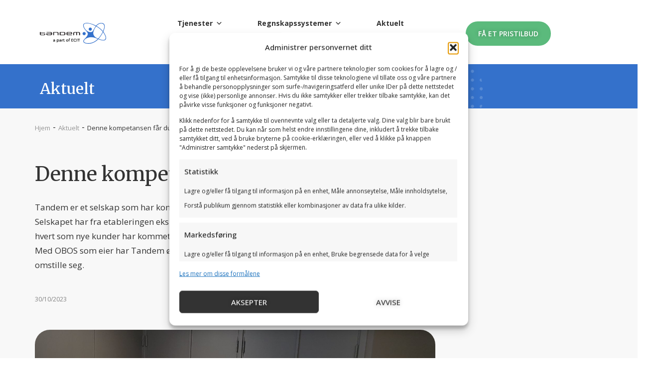

--- FILE ---
content_type: text/html; charset=UTF-8
request_url: https://tandem.as/aktuelt/denne-kompetansen-far-du-fra-tandem/
body_size: 23866
content:
<!doctype html>
<html lang="nb-NO" prefix="og: https://ogp.me/ns#">
<head>
	<meta charset="UTF-8">
	<meta name="viewport" content="width=device-width, initial-scale=1">
	<link rel="profile" href="https://gmpg.org/xfn/11">
	
<!-- Search Engine Optimization by Rank Math - https://rankmath.com/ -->
<title>Denne kompetansen får du fra Tandem - Tandem.as</title>
<meta name="description" content="Tandem er et selskap som har kontinuerlig bygget kompetanse siden selskapet ble etablert i 1988. Selskapet har fra etableringen ekspandert forsiktig gjennom ubrutt organisk vekst med nyansettelser etter hvert som nye kunder har kommet til. Tandem ble i 2016 et 100 % eid selskap innenfor OBOS- konsernet. Med OBOS som eier har Tandem økte ambisjoner, og står foran en spennende tid i en bransje som skal omstille seg."/>
<meta name="robots" content="index, follow, max-snippet:-1, max-video-preview:-1, max-image-preview:large"/>
<link rel="canonical" href="https://tandem.as/aktuelt/denne-kompetansen-far-du-fra-tandem/" />
<meta property="og:locale" content="nb_NO" />
<meta property="og:type" content="article" />
<meta property="og:title" content="Denne kompetansen får du fra Tandem - Tandem.as" />
<meta property="og:description" content="Tandem er et selskap som har kontinuerlig bygget kompetanse siden selskapet ble etablert i 1988. Selskapet har fra etableringen ekspandert forsiktig gjennom ubrutt organisk vekst med nyansettelser etter hvert som nye kunder har kommet til. Tandem ble i 2016 et 100 % eid selskap innenfor OBOS- konsernet. Med OBOS som eier har Tandem økte ambisjoner, og står foran en spennende tid i en bransje som skal omstille seg." />
<meta property="og:url" content="https://tandem.as/aktuelt/denne-kompetansen-far-du-fra-tandem/" />
<meta property="og:site_name" content="Tandem" />
<meta property="og:image" content="https://tandem.as/wp-content/uploads/2023/10/20190605_124642-1024x498.jpg" />
<meta property="og:image:secure_url" content="https://tandem.as/wp-content/uploads/2023/10/20190605_124642-1024x498.jpg" />
<meta property="og:image:width" content="800" />
<meta property="og:image:height" content="389" />
<meta property="og:image:alt" content="Denne kompetansen får du fra Tandem" />
<meta property="og:image:type" content="image/jpeg" />
<meta name="twitter:card" content="summary_large_image" />
<meta name="twitter:title" content="Denne kompetansen får du fra Tandem - Tandem.as" />
<meta name="twitter:description" content="Tandem er et selskap som har kontinuerlig bygget kompetanse siden selskapet ble etablert i 1988. Selskapet har fra etableringen ekspandert forsiktig gjennom ubrutt organisk vekst med nyansettelser etter hvert som nye kunder har kommet til. Tandem ble i 2016 et 100 % eid selskap innenfor OBOS- konsernet. Med OBOS som eier har Tandem økte ambisjoner, og står foran en spennende tid i en bransje som skal omstille seg." />
<meta name="twitter:image" content="https://tandem.as/wp-content/uploads/2023/10/20190605_124642-1024x498.jpg" />
<script type="application/ld+json" class="rank-math-schema">{"@context":"https://schema.org","@graph":[{"@type":"BreadcrumbList","@id":"https://tandem.as/aktuelt/denne-kompetansen-far-du-fra-tandem/#breadcrumb","itemListElement":[{"@type":"ListItem","position":"1","item":{"@id":"https://www.tandem.as","name":"Hjem"}},{"@type":"ListItem","position":"2","item":{"@id":"https://tandem.as/aktuelt/","name":"Aktuelt"}},{"@type":"ListItem","position":"3","item":{"@id":"https://tandem.as/aktuelt/denne-kompetansen-far-du-fra-tandem/","name":"Denne kompetansen f\u00e5r du fra Tandem"}}]}]}</script>
<!-- /Rank Math WordPress SEO plugin -->

<link rel="alternate" type="application/rss+xml" title="Tandem.as &raquo; strøm" href="https://tandem.as/feed/" />
<link rel="alternate" type="application/rss+xml" title="Tandem.as &raquo; kommentarstrøm" href="https://tandem.as/comments/feed/" />
<link rel="alternate" title="oEmbed (JSON)" type="application/json+oembed" href="https://tandem.as/wp-json/oembed/1.0/embed?url=https%3A%2F%2Ftandem.as%2Faktuelt%2Fdenne-kompetansen-far-du-fra-tandem%2F" />
<link rel="alternate" title="oEmbed (XML)" type="text/xml+oembed" href="https://tandem.as/wp-json/oembed/1.0/embed?url=https%3A%2F%2Ftandem.as%2Faktuelt%2Fdenne-kompetansen-far-du-fra-tandem%2F&#038;format=xml" />
<style id='wp-img-auto-sizes-contain-inline-css'>
img:is([sizes=auto i],[sizes^="auto," i]){contain-intrinsic-size:3000px 1500px}
/*# sourceURL=wp-img-auto-sizes-contain-inline-css */
</style>
<style id='wp-emoji-styles-inline-css'>

	img.wp-smiley, img.emoji {
		display: inline !important;
		border: none !important;
		box-shadow: none !important;
		height: 1em !important;
		width: 1em !important;
		margin: 0 0.07em !important;
		vertical-align: -0.1em !important;
		background: none !important;
		padding: 0 !important;
	}
/*# sourceURL=wp-emoji-styles-inline-css */
</style>
<link rel='stylesheet' id='wp-block-library-css' href='https://tandem.as/wp-includes/css/dist/block-library/style.min.css?ver=6.9' media='all' />
<style id='safe-svg-svg-icon-style-inline-css'>
.safe-svg-cover{text-align:center}.safe-svg-cover .safe-svg-inside{display:inline-block;max-width:100%}.safe-svg-cover svg{fill:currentColor;height:100%;max-height:100%;max-width:100%;width:100%}

/*# sourceURL=https://tandem.as/wp-content/plugins/safe-svg/dist/safe-svg-block-frontend.css */
</style>
<link rel='stylesheet' id='jet-engine-frontend-css' href='https://tandem.as/wp-content/plugins/jet-engine/assets/css/frontend.css?ver=3.3.6' media='all' />
<style id='global-styles-inline-css'>
:root{--wp--preset--aspect-ratio--square: 1;--wp--preset--aspect-ratio--4-3: 4/3;--wp--preset--aspect-ratio--3-4: 3/4;--wp--preset--aspect-ratio--3-2: 3/2;--wp--preset--aspect-ratio--2-3: 2/3;--wp--preset--aspect-ratio--16-9: 16/9;--wp--preset--aspect-ratio--9-16: 9/16;--wp--preset--color--black: #000000;--wp--preset--color--cyan-bluish-gray: #abb8c3;--wp--preset--color--white: #ffffff;--wp--preset--color--pale-pink: #f78da7;--wp--preset--color--vivid-red: #cf2e2e;--wp--preset--color--luminous-vivid-orange: #ff6900;--wp--preset--color--luminous-vivid-amber: #fcb900;--wp--preset--color--light-green-cyan: #7bdcb5;--wp--preset--color--vivid-green-cyan: #00d084;--wp--preset--color--pale-cyan-blue: #8ed1fc;--wp--preset--color--vivid-cyan-blue: #0693e3;--wp--preset--color--vivid-purple: #9b51e0;--wp--preset--gradient--vivid-cyan-blue-to-vivid-purple: linear-gradient(135deg,rgb(6,147,227) 0%,rgb(155,81,224) 100%);--wp--preset--gradient--light-green-cyan-to-vivid-green-cyan: linear-gradient(135deg,rgb(122,220,180) 0%,rgb(0,208,130) 100%);--wp--preset--gradient--luminous-vivid-amber-to-luminous-vivid-orange: linear-gradient(135deg,rgb(252,185,0) 0%,rgb(255,105,0) 100%);--wp--preset--gradient--luminous-vivid-orange-to-vivid-red: linear-gradient(135deg,rgb(255,105,0) 0%,rgb(207,46,46) 100%);--wp--preset--gradient--very-light-gray-to-cyan-bluish-gray: linear-gradient(135deg,rgb(238,238,238) 0%,rgb(169,184,195) 100%);--wp--preset--gradient--cool-to-warm-spectrum: linear-gradient(135deg,rgb(74,234,220) 0%,rgb(151,120,209) 20%,rgb(207,42,186) 40%,rgb(238,44,130) 60%,rgb(251,105,98) 80%,rgb(254,248,76) 100%);--wp--preset--gradient--blush-light-purple: linear-gradient(135deg,rgb(255,206,236) 0%,rgb(152,150,240) 100%);--wp--preset--gradient--blush-bordeaux: linear-gradient(135deg,rgb(254,205,165) 0%,rgb(254,45,45) 50%,rgb(107,0,62) 100%);--wp--preset--gradient--luminous-dusk: linear-gradient(135deg,rgb(255,203,112) 0%,rgb(199,81,192) 50%,rgb(65,88,208) 100%);--wp--preset--gradient--pale-ocean: linear-gradient(135deg,rgb(255,245,203) 0%,rgb(182,227,212) 50%,rgb(51,167,181) 100%);--wp--preset--gradient--electric-grass: linear-gradient(135deg,rgb(202,248,128) 0%,rgb(113,206,126) 100%);--wp--preset--gradient--midnight: linear-gradient(135deg,rgb(2,3,129) 0%,rgb(40,116,252) 100%);--wp--preset--font-size--small: 13px;--wp--preset--font-size--medium: 20px;--wp--preset--font-size--large: 36px;--wp--preset--font-size--x-large: 42px;--wp--preset--spacing--20: 0.44rem;--wp--preset--spacing--30: 0.67rem;--wp--preset--spacing--40: 1rem;--wp--preset--spacing--50: 1.5rem;--wp--preset--spacing--60: 2.25rem;--wp--preset--spacing--70: 3.38rem;--wp--preset--spacing--80: 5.06rem;--wp--preset--shadow--natural: 6px 6px 9px rgba(0, 0, 0, 0.2);--wp--preset--shadow--deep: 12px 12px 50px rgba(0, 0, 0, 0.4);--wp--preset--shadow--sharp: 6px 6px 0px rgba(0, 0, 0, 0.2);--wp--preset--shadow--outlined: 6px 6px 0px -3px rgb(255, 255, 255), 6px 6px rgb(0, 0, 0);--wp--preset--shadow--crisp: 6px 6px 0px rgb(0, 0, 0);}:root { --wp--style--global--content-size: 800px;--wp--style--global--wide-size: 1200px; }:where(body) { margin: 0; }.wp-site-blocks > .alignleft { float: left; margin-right: 2em; }.wp-site-blocks > .alignright { float: right; margin-left: 2em; }.wp-site-blocks > .aligncenter { justify-content: center; margin-left: auto; margin-right: auto; }:where(.wp-site-blocks) > * { margin-block-start: 24px; margin-block-end: 0; }:where(.wp-site-blocks) > :first-child { margin-block-start: 0; }:where(.wp-site-blocks) > :last-child { margin-block-end: 0; }:root { --wp--style--block-gap: 24px; }:root :where(.is-layout-flow) > :first-child{margin-block-start: 0;}:root :where(.is-layout-flow) > :last-child{margin-block-end: 0;}:root :where(.is-layout-flow) > *{margin-block-start: 24px;margin-block-end: 0;}:root :where(.is-layout-constrained) > :first-child{margin-block-start: 0;}:root :where(.is-layout-constrained) > :last-child{margin-block-end: 0;}:root :where(.is-layout-constrained) > *{margin-block-start: 24px;margin-block-end: 0;}:root :where(.is-layout-flex){gap: 24px;}:root :where(.is-layout-grid){gap: 24px;}.is-layout-flow > .alignleft{float: left;margin-inline-start: 0;margin-inline-end: 2em;}.is-layout-flow > .alignright{float: right;margin-inline-start: 2em;margin-inline-end: 0;}.is-layout-flow > .aligncenter{margin-left: auto !important;margin-right: auto !important;}.is-layout-constrained > .alignleft{float: left;margin-inline-start: 0;margin-inline-end: 2em;}.is-layout-constrained > .alignright{float: right;margin-inline-start: 2em;margin-inline-end: 0;}.is-layout-constrained > .aligncenter{margin-left: auto !important;margin-right: auto !important;}.is-layout-constrained > :where(:not(.alignleft):not(.alignright):not(.alignfull)){max-width: var(--wp--style--global--content-size);margin-left: auto !important;margin-right: auto !important;}.is-layout-constrained > .alignwide{max-width: var(--wp--style--global--wide-size);}body .is-layout-flex{display: flex;}.is-layout-flex{flex-wrap: wrap;align-items: center;}.is-layout-flex > :is(*, div){margin: 0;}body .is-layout-grid{display: grid;}.is-layout-grid > :is(*, div){margin: 0;}body{padding-top: 0px;padding-right: 0px;padding-bottom: 0px;padding-left: 0px;}a:where(:not(.wp-element-button)){text-decoration: underline;}:root :where(.wp-element-button, .wp-block-button__link){background-color: #32373c;border-width: 0;color: #fff;font-family: inherit;font-size: inherit;font-style: inherit;font-weight: inherit;letter-spacing: inherit;line-height: inherit;padding-top: calc(0.667em + 2px);padding-right: calc(1.333em + 2px);padding-bottom: calc(0.667em + 2px);padding-left: calc(1.333em + 2px);text-decoration: none;text-transform: inherit;}.has-black-color{color: var(--wp--preset--color--black) !important;}.has-cyan-bluish-gray-color{color: var(--wp--preset--color--cyan-bluish-gray) !important;}.has-white-color{color: var(--wp--preset--color--white) !important;}.has-pale-pink-color{color: var(--wp--preset--color--pale-pink) !important;}.has-vivid-red-color{color: var(--wp--preset--color--vivid-red) !important;}.has-luminous-vivid-orange-color{color: var(--wp--preset--color--luminous-vivid-orange) !important;}.has-luminous-vivid-amber-color{color: var(--wp--preset--color--luminous-vivid-amber) !important;}.has-light-green-cyan-color{color: var(--wp--preset--color--light-green-cyan) !important;}.has-vivid-green-cyan-color{color: var(--wp--preset--color--vivid-green-cyan) !important;}.has-pale-cyan-blue-color{color: var(--wp--preset--color--pale-cyan-blue) !important;}.has-vivid-cyan-blue-color{color: var(--wp--preset--color--vivid-cyan-blue) !important;}.has-vivid-purple-color{color: var(--wp--preset--color--vivid-purple) !important;}.has-black-background-color{background-color: var(--wp--preset--color--black) !important;}.has-cyan-bluish-gray-background-color{background-color: var(--wp--preset--color--cyan-bluish-gray) !important;}.has-white-background-color{background-color: var(--wp--preset--color--white) !important;}.has-pale-pink-background-color{background-color: var(--wp--preset--color--pale-pink) !important;}.has-vivid-red-background-color{background-color: var(--wp--preset--color--vivid-red) !important;}.has-luminous-vivid-orange-background-color{background-color: var(--wp--preset--color--luminous-vivid-orange) !important;}.has-luminous-vivid-amber-background-color{background-color: var(--wp--preset--color--luminous-vivid-amber) !important;}.has-light-green-cyan-background-color{background-color: var(--wp--preset--color--light-green-cyan) !important;}.has-vivid-green-cyan-background-color{background-color: var(--wp--preset--color--vivid-green-cyan) !important;}.has-pale-cyan-blue-background-color{background-color: var(--wp--preset--color--pale-cyan-blue) !important;}.has-vivid-cyan-blue-background-color{background-color: var(--wp--preset--color--vivid-cyan-blue) !important;}.has-vivid-purple-background-color{background-color: var(--wp--preset--color--vivid-purple) !important;}.has-black-border-color{border-color: var(--wp--preset--color--black) !important;}.has-cyan-bluish-gray-border-color{border-color: var(--wp--preset--color--cyan-bluish-gray) !important;}.has-white-border-color{border-color: var(--wp--preset--color--white) !important;}.has-pale-pink-border-color{border-color: var(--wp--preset--color--pale-pink) !important;}.has-vivid-red-border-color{border-color: var(--wp--preset--color--vivid-red) !important;}.has-luminous-vivid-orange-border-color{border-color: var(--wp--preset--color--luminous-vivid-orange) !important;}.has-luminous-vivid-amber-border-color{border-color: var(--wp--preset--color--luminous-vivid-amber) !important;}.has-light-green-cyan-border-color{border-color: var(--wp--preset--color--light-green-cyan) !important;}.has-vivid-green-cyan-border-color{border-color: var(--wp--preset--color--vivid-green-cyan) !important;}.has-pale-cyan-blue-border-color{border-color: var(--wp--preset--color--pale-cyan-blue) !important;}.has-vivid-cyan-blue-border-color{border-color: var(--wp--preset--color--vivid-cyan-blue) !important;}.has-vivid-purple-border-color{border-color: var(--wp--preset--color--vivid-purple) !important;}.has-vivid-cyan-blue-to-vivid-purple-gradient-background{background: var(--wp--preset--gradient--vivid-cyan-blue-to-vivid-purple) !important;}.has-light-green-cyan-to-vivid-green-cyan-gradient-background{background: var(--wp--preset--gradient--light-green-cyan-to-vivid-green-cyan) !important;}.has-luminous-vivid-amber-to-luminous-vivid-orange-gradient-background{background: var(--wp--preset--gradient--luminous-vivid-amber-to-luminous-vivid-orange) !important;}.has-luminous-vivid-orange-to-vivid-red-gradient-background{background: var(--wp--preset--gradient--luminous-vivid-orange-to-vivid-red) !important;}.has-very-light-gray-to-cyan-bluish-gray-gradient-background{background: var(--wp--preset--gradient--very-light-gray-to-cyan-bluish-gray) !important;}.has-cool-to-warm-spectrum-gradient-background{background: var(--wp--preset--gradient--cool-to-warm-spectrum) !important;}.has-blush-light-purple-gradient-background{background: var(--wp--preset--gradient--blush-light-purple) !important;}.has-blush-bordeaux-gradient-background{background: var(--wp--preset--gradient--blush-bordeaux) !important;}.has-luminous-dusk-gradient-background{background: var(--wp--preset--gradient--luminous-dusk) !important;}.has-pale-ocean-gradient-background{background: var(--wp--preset--gradient--pale-ocean) !important;}.has-electric-grass-gradient-background{background: var(--wp--preset--gradient--electric-grass) !important;}.has-midnight-gradient-background{background: var(--wp--preset--gradient--midnight) !important;}.has-small-font-size{font-size: var(--wp--preset--font-size--small) !important;}.has-medium-font-size{font-size: var(--wp--preset--font-size--medium) !important;}.has-large-font-size{font-size: var(--wp--preset--font-size--large) !important;}.has-x-large-font-size{font-size: var(--wp--preset--font-size--x-large) !important;}
:root :where(.wp-block-pullquote){font-size: 1.5em;line-height: 1.6;}
/*# sourceURL=global-styles-inline-css */
</style>
<link rel='stylesheet' id='wpml-legacy-horizontal-list-0-css' href='https://tandem.as/wp-content/plugins/sitepress-multilingual-cms/templates/language-switchers/legacy-list-horizontal/style.min.css?ver=1' media='all' />
<style id='wpml-legacy-horizontal-list-0-inline-css'>
.wpml-ls-statics-footer a, .wpml-ls-statics-footer .wpml-ls-sub-menu a, .wpml-ls-statics-footer .wpml-ls-sub-menu a:link, .wpml-ls-statics-footer li:not(.wpml-ls-current-language) .wpml-ls-link, .wpml-ls-statics-footer li:not(.wpml-ls-current-language) .wpml-ls-link:link {color:#444444;background-color:#ffffff;}.wpml-ls-statics-footer .wpml-ls-sub-menu a:hover,.wpml-ls-statics-footer .wpml-ls-sub-menu a:focus, .wpml-ls-statics-footer .wpml-ls-sub-menu a:link:hover, .wpml-ls-statics-footer .wpml-ls-sub-menu a:link:focus {color:#000000;background-color:#eeeeee;}.wpml-ls-statics-footer .wpml-ls-current-language > a {color:#444444;background-color:#ffffff;}.wpml-ls-statics-footer .wpml-ls-current-language:hover>a, .wpml-ls-statics-footer .wpml-ls-current-language>a:focus {color:#000000;background-color:#eeeeee;}
/*# sourceURL=wpml-legacy-horizontal-list-0-inline-css */
</style>
<link rel='stylesheet' id='wpml-menu-item-0-css' href='https://tandem.as/wp-content/plugins/sitepress-multilingual-cms/templates/language-switchers/menu-item/style.min.css?ver=1' media='all' />
<link rel='stylesheet' id='cmplz-general-css' href='https://tandem.as/wp-content/plugins/complianz-gdpr-premium/assets/css/cookieblocker.min.css?ver=1764569560' media='all' />
<link rel='stylesheet' id='megamenu-css' href='https://tandem.as/wp-content/uploads/maxmegamenu/style_no.css?ver=575be2' media='all' />
<link rel='stylesheet' id='dashicons-css' href='https://tandem.as/wp-includes/css/dashicons.min.css?ver=6.9' media='all' />
<link rel='stylesheet' id='hello-elementor-css' href='https://tandem.as/wp-content/themes/hello-elementor/assets/css/reset.css?ver=3.4.5' media='all' />
<link rel='stylesheet' id='hello-elementor-theme-style-css' href='https://tandem.as/wp-content/themes/hello-elementor/assets/css/theme.css?ver=3.4.5' media='all' />
<link rel='stylesheet' id='hello-elementor-header-footer-css' href='https://tandem.as/wp-content/themes/hello-elementor/assets/css/header-footer.css?ver=3.4.5' media='all' />
<link rel='stylesheet' id='elementor-frontend-css' href='https://tandem.as/wp-content/uploads/elementor/css/custom-frontend.min.css?ver=1768928403' media='all' />
<link rel='stylesheet' id='elementor-post-4-css' href='https://tandem.as/wp-content/uploads/elementor/css/post-4.css?ver=1768928403' media='all' />
<link rel='stylesheet' id='widget-image-css' href='https://tandem.as/wp-content/plugins/elementor/assets/css/widget-image.min.css?ver=3.33.3' media='all' />
<link rel='stylesheet' id='swiper-css' href='https://tandem.as/wp-content/plugins/elementor/assets/lib/swiper/v8/css/swiper.min.css?ver=8.4.5' media='all' />
<link rel='stylesheet' id='e-swiper-css' href='https://tandem.as/wp-content/plugins/elementor/assets/css/conditionals/e-swiper.min.css?ver=3.33.3' media='all' />
<link rel='stylesheet' id='e-sticky-css' href='https://tandem.as/wp-content/plugins/elementor-pro/assets/css/modules/sticky.min.css?ver=3.33.1' media='all' />
<link rel='stylesheet' id='widget-nav-menu-css' href='https://tandem.as/wp-content/uploads/elementor/css/custom-pro-widget-nav-menu.min.css?ver=1768928403' media='all' />
<link rel='stylesheet' id='widget-icon-list-css' href='https://tandem.as/wp-content/uploads/elementor/css/custom-widget-icon-list.min.css?ver=1768928403' media='all' />
<link rel='stylesheet' id='e-animation-grow-css' href='https://tandem.as/wp-content/plugins/elementor/assets/lib/animations/styles/e-animation-grow.min.css?ver=3.33.3' media='all' />
<link rel='stylesheet' id='widget-social-icons-css' href='https://tandem.as/wp-content/plugins/elementor/assets/css/widget-social-icons.min.css?ver=3.33.3' media='all' />
<link rel='stylesheet' id='e-apple-webkit-css' href='https://tandem.as/wp-content/uploads/elementor/css/custom-apple-webkit.min.css?ver=1768928403' media='all' />
<link rel='stylesheet' id='widget-heading-css' href='https://tandem.as/wp-content/plugins/elementor/assets/css/widget-heading.min.css?ver=3.33.3' media='all' />
<link rel='stylesheet' id='e-shapes-css' href='https://tandem.as/wp-content/plugins/elementor/assets/css/conditionals/shapes.min.css?ver=3.33.3' media='all' />
<link rel='stylesheet' id='elementor-icons-css' href='https://tandem.as/wp-content/plugins/elementor/assets/lib/eicons/css/elementor-icons.min.css?ver=5.44.0' media='all' />
<link rel='stylesheet' id='elementor-post-6-css' href='https://tandem.as/wp-content/uploads/elementor/css/post-6.css?ver=1768928403' media='all' />
<link rel='stylesheet' id='fluentform-elementor-widget-css' href='https://tandem.as/wp-content/plugins/fluentform/assets/css/fluent-forms-elementor-widget.css?ver=6.1.11' media='all' />
<link rel='stylesheet' id='elementor-post-62-css' href='https://tandem.as/wp-content/uploads/elementor/css/post-62.css?ver=1768928403' media='all' />
<link rel='stylesheet' id='elementor-post-1303-css' href='https://tandem.as/wp-content/uploads/elementor/css/post-1303.css?ver=1768931618' media='all' />
<link rel='stylesheet' id='hello-elementor-child-style-css' href='https://tandem.as/wp-content/themes/hello-theme-child/style.css?ver=2.0.0' media='all' />
<link rel='stylesheet' id='slick_silder_css-css' href='https://tandem.as/wp-content/themes/hello-theme-child/assets/css/slick.css?ver=1167317700' media='all' />
<link rel='stylesheet' id='mmenu_css-css' href='https://tandem.as/wp-content/themes/hello-theme-child/assets/css/mmenu.min.css?ver=1014307412' media='all' />
<link rel='stylesheet' id='elementor-gf-merriweather-css' href='https://fonts.googleapis.com/css?family=Merriweather:100,100italic,200,200italic,300,300italic,400,400italic,500,500italic,600,600italic,700,700italic,800,800italic,900,900italic&#038;display=swap' media='all' />
<link rel='stylesheet' id='elementor-gf-opensans-css' href='https://fonts.googleapis.com/css?family=Open+Sans:100,100italic,200,200italic,300,300italic,400,400italic,500,500italic,600,600italic,700,700italic,800,800italic,900,900italic&#038;display=swap' media='all' />
<link rel='stylesheet' id='elementor-icons-shared-0-css' href='https://tandem.as/wp-content/plugins/elementor/assets/lib/font-awesome/css/fontawesome.min.css?ver=5.15.3' media='all' />
<link rel='stylesheet' id='elementor-icons-fa-solid-css' href='https://tandem.as/wp-content/plugins/elementor/assets/lib/font-awesome/css/solid.min.css?ver=5.15.3' media='all' />
<link rel='stylesheet' id='elementor-icons-fa-brands-css' href='https://tandem.as/wp-content/plugins/elementor/assets/lib/font-awesome/css/brands.min.css?ver=5.15.3' media='all' />
<script id="wpml-cookie-js-extra">
var wpml_cookies = {"wp-wpml_current_language":{"value":"no","expires":1,"path":"/"}};
var wpml_cookies = {"wp-wpml_current_language":{"value":"no","expires":1,"path":"/"}};
//# sourceURL=wpml-cookie-js-extra
</script>
<script src="https://tandem.as/wp-content/plugins/sitepress-multilingual-cms/res/js/cookies/language-cookie.js?ver=486900" id="wpml-cookie-js" defer data-wp-strategy="defer"></script>
<script src="https://tandem.as/wp-content/plugins/complianz-gdpr-premium/pro/tcf-stub/build/index.js?ver=1764569560" id="cmplz-tcf-stub-js"></script>
<script id="asenha-public-js-extra">
var phpVars = {"externalPermalinksEnabled":"1"};
//# sourceURL=asenha-public-js-extra
</script>
<script src="https://tandem.as/wp-content/plugins/admin-site-enhancements/assets/js/external-permalinks.js?ver=8.1.0" id="asenha-public-js"></script>
<script id="cmplz-tcf-js-extra">
var cmplz_tcf = {"cmp_url":"https://tandem.as/wp-content/uploads/complianz/","retention_string":"Oppbevaring i dager","undeclared_string":"Ikke deklarert","isServiceSpecific":"1","excludedVendors":{"15":15,"66":66,"119":119,"139":139,"141":141,"174":174,"192":192,"262":262,"375":375,"377":377,"387":387,"427":427,"435":435,"512":512,"527":527,"569":569,"581":581,"587":587,"626":626,"644":644,"667":667,"713":713,"733":733,"736":736,"748":748,"776":776,"806":806,"822":822,"830":830,"836":836,"856":856,"879":879,"882":882,"888":888,"909":909,"970":970,"986":986,"1015":1015,"1018":1018,"1022":1022,"1039":1039,"1078":1078,"1079":1079,"1094":1094,"1149":1149,"1156":1156,"1167":1167,"1173":1173,"1199":1199,"1211":1211,"1216":1216,"1252":1252,"1263":1263,"1298":1298,"1305":1305,"1342":1342,"1343":1343,"1355":1355,"1365":1365,"1366":1366,"1368":1368,"1371":1371,"1373":1373,"1391":1391,"1405":1405,"1418":1418,"1423":1423,"1425":1425,"1440":1440,"1442":1442,"1482":1482,"1492":1492,"1496":1496,"1503":1503,"1508":1508,"1509":1509,"1510":1510,"1519":1519},"purposes":[1,2,3,4,5,6,7,8,9,10,11],"specialPurposes":[1,2],"features":[1,2,3],"specialFeatures":[],"publisherCountryCode":"NO","lspact":"N","ccpa_applies":"","ac_mode":"1","debug":"","prefix":"cmplz_"};
//# sourceURL=cmplz-tcf-js-extra
</script>
<script defer src="https://tandem.as/wp-content/plugins/complianz-gdpr-premium/pro/tcf/build/index.js?ver=19bc4da4da0039b340b0" id="cmplz-tcf-js"></script>
<script src="https://tandem.as/wp-includes/js/jquery/jquery.min.js?ver=3.7.1" id="jquery-core-js"></script>
<script src="https://tandem.as/wp-includes/js/jquery/jquery-migrate.min.js?ver=3.4.1" id="jquery-migrate-js"></script>
<script src="https://tandem.as/wp-content/themes/hello-theme-child/assets/js/mmenu.min.js?ver=695993041" id="mmenu_js-js"></script>
<meta name="generator" content="WordPress 6.9" />
<link rel='shortlink' href='https://tandem.as/?p=8730' />
<meta name="generator" content="WPML ver:4.8.6 stt:1,38;" />
<meta name="google-site-verification" content="api1fWoMEf-0FTY84URbIaTMmEgLjFPvGTvVXxO1MDc" />

<!-- Google tag (gtag.js) -->
<script async src="https://www.googletagmanager.com/gtag/js?id=AW-16684978212">
</script>
<script>
  window.dataLayer = window.dataLayer || [];
  function gtag(){dataLayer.push(arguments);}
  gtag('js', new Date());

  gtag('config', 'AW-16684978212');
</script>

<script>     (function (c, s, q, u, a, r, e) {         c.hj=c.hj||function(){(c.hj.q=c.hj.q||[]).push(arguments)};         c._hjSettings = { hjid: a };         r = s.getElementsByTagName('head')[0];         e = s.createElement('script');         e.async = true;         e.src = q + c._hjSettings.hjid + u;         r.appendChild(e);     })(window, document, 'https://static.hj.contentsquare.net/c/csq-', '.js', 6411925); </script>
			<style>.cmplz-hidden {
					display: none !important;
				}</style><meta name="description" content="Tandem er et selskap som har kontinuerlig bygget kompetanse siden selskapet ble etablert i 1988. Selskapet har fra etableringen ekspandert forsiktig gjennom ubrutt organisk vekst med nyansettelser etter hvert som nye kunder har kommet til. Tandem ble i 2016 et 100 % eid selskap innenfor OBOS- konsernet. Med OBOS som eier har Tandem økte ambisjoner, og står foran en spennende tid i en bransje som skal omstille seg.">
<meta name="generator" content="Elementor 3.33.3; features: additional_custom_breakpoints; settings: css_print_method-external, google_font-enabled, font_display-swap">
			<style>
				.e-con.e-parent:nth-of-type(n+4):not(.e-lazyloaded):not(.e-no-lazyload),
				.e-con.e-parent:nth-of-type(n+4):not(.e-lazyloaded):not(.e-no-lazyload) * {
					background-image: none !important;
				}
				@media screen and (max-height: 1024px) {
					.e-con.e-parent:nth-of-type(n+3):not(.e-lazyloaded):not(.e-no-lazyload),
					.e-con.e-parent:nth-of-type(n+3):not(.e-lazyloaded):not(.e-no-lazyload) * {
						background-image: none !important;
					}
				}
				@media screen and (max-height: 640px) {
					.e-con.e-parent:nth-of-type(n+2):not(.e-lazyloaded):not(.e-no-lazyload),
					.e-con.e-parent:nth-of-type(n+2):not(.e-lazyloaded):not(.e-no-lazyload) * {
						background-image: none !important;
					}
				}
			</style>
			<link rel="icon" href="https://tandem.as/wp-content/uploads/2023/10/tandem_fav.ico" sizes="32x32" />
<link rel="icon" href="https://tandem.as/wp-content/uploads/2023/10/tandem_fav.ico" sizes="192x192" />
<link rel="apple-touch-icon" href="https://tandem.as/wp-content/uploads/2023/10/tandem_fav.ico" />
<meta name="msapplication-TileImage" content="https://tandem.as/wp-content/uploads/2023/10/tandem_fav.ico" />
		<style id="wp-custom-css">
			.fluentform-widget-wrapper .ff-message-success {
    background-color: #FFFFFF;
    text-align: center;
    color: black !important;
    padding-top: 30px;
    border-radius: 50px;
    color: var(--e-global-color-primary);
}		</style>
		<style type="text/css">/** Mega Menu CSS: fs **/</style>
</head>
<body data-cmplz=2 class="wp-singular aktuelt-template-default single single-aktuelt postid-8730 wp-custom-logo wp-embed-responsive wp-theme-hello-elementor wp-child-theme-hello-theme-child mega-menu-menu-1 mega-menu-max-mega-menu-1 mega-menu-max-mega-menu-2 hello-elementor-default elementor-default elementor-kit-4 elementor-page-1303">


<a class="skip-link screen-reader-text" href="#content">Skip to content</a>

		<header data-elementor-type="header" data-elementor-id="6" class="elementor elementor-6 elementor-location-header" data-elementor-post-type="elementor_library">
			<div class="elementor-element elementor-element-e1aca30 elementor-hidden-tablet_extra elementor-hidden-tablet elementor-hidden-mobile_extra elementor-hidden-mobile e-flex e-con-boxed e-con e-parent" data-id="e1aca30" data-element_type="container">
					<div class="e-con-inner">
				<div class="elementor-element elementor-element-29d4600 elementor-widget elementor-widget-wpml-language-switcher" data-id="29d4600" data-element_type="widget" data-widget_type="wpml-language-switcher.default">
				<div class="elementor-widget-container">
					<div class="wpml-elementor-ls"></div>				</div>
				</div>
					</div>
				</div>
		<header class="elementor-element elementor-element-8094a0b e-flex e-con-boxed e-con e-parent" data-id="8094a0b" data-element_type="container" data-settings="{&quot;background_background&quot;:&quot;classic&quot;,&quot;sticky&quot;:&quot;top&quot;,&quot;sticky_effects_offset&quot;:32,&quot;sticky_on&quot;:[&quot;desktop&quot;,&quot;laptop&quot;,&quot;tablet_extra&quot;,&quot;tablet&quot;,&quot;mobile_extra&quot;,&quot;mobile&quot;],&quot;sticky_offset&quot;:0,&quot;sticky_anchor_link_offset&quot;:0}">
					<div class="e-con-inner">
		<div class="elementor-element elementor-element-059d739 e-flex e-con-boxed e-con e-child" data-id="059d739" data-element_type="container">
					<div class="e-con-inner">
		<div class="elementor-element elementor-element-ac0c865 e-con-full e-flex e-con e-child" data-id="ac0c865" data-element_type="container">
				<div class="elementor-element elementor-element-29e6910 elementor-widget elementor-widget-theme-site-logo elementor-widget-image" data-id="29e6910" data-element_type="widget" data-widget_type="theme-site-logo.default">
				<div class="elementor-widget-container">
											<a href="https://tandem.as">
			<img fetchpriority="high" width="1439" height="455" src="https://tandem.as/wp-content/uploads/2023/09/Logo_Tandem-svart-bla_ny.svg" class="attachment-full size-full wp-image-33" alt="" />				</a>
											</div>
				</div>
				</div>
		<div class="elementor-element elementor-element-1a85cb3 e-con-full elementor-hidden-tablet elementor-hidden-mobile e-flex e-con e-child" data-id="1a85cb3" data-element_type="container">
				<div class="elementor-element elementor-element-3d1eb61 elementor-hidden-tablet elementor-hidden-mobile header-middle-menu elementor-widget elementor-widget-wp-widget-maxmegamenu" data-id="3d1eb61" data-element_type="widget" data-widget_type="wp-widget-maxmegamenu.default">
				<div class="elementor-widget-container">
					<div id="mega-menu-wrap-menu-1" class="mega-menu-wrap"><div class="mega-menu-toggle"><div class="mega-toggle-blocks-left"></div><div class="mega-toggle-blocks-center"></div><div class="mega-toggle-blocks-right"><div class='mega-toggle-block mega-menu-toggle-animated-block mega-toggle-block-0' id='mega-toggle-block-0'><button aria-label="Toggle Menu" class="mega-toggle-animated mega-toggle-animated-slider" type="button" aria-expanded="false">
                  <span class="mega-toggle-animated-box">
                    <span class="mega-toggle-animated-inner"></span>
                  </span>
                </button></div></div></div><ul id="mega-menu-menu-1" class="mega-menu max-mega-menu mega-menu-horizontal mega-no-js" data-event="click" data-effect="slide" data-effect-speed="200" data-effect-mobile="disabled" data-effect-speed-mobile="0" data-panel-width=".elementor-location-header" data-panel-inner-width=".elementor-location-header &gt; header &gt; .e-con-inner" data-mobile-force-width="false" data-second-click="close" data-document-click="collapse" data-vertical-behaviour="standard" data-breakpoint="1024" data-unbind="true" data-mobile-state="collapse_all" data-mobile-direction="vertical" data-hover-intent-timeout="300" data-hover-intent-interval="100"><li class="mega-tjeneste-menu-link mega-menu-item mega-menu-item-type-custom mega-menu-item-object-custom mega-menu-item-has-children mega-menu-megamenu mega-menu-grid mega-align-bottom-left mega-menu-grid mega-menu-item-5288 tjeneste-menu-link" id="mega-menu-item-5288"><a class="mega-menu-link" href="/tjenester/regnskapstjenester/" aria-expanded="false" tabindex="0">Tjenester<span class="mega-indicator" aria-hidden="true"></span></a>
<ul class="mega-sub-menu" role='presentation'>
<li class="mega-menu-row" id="mega-menu-5288-0">
	<ul class="mega-sub-menu" style='--columns:12' role='presentation'>
<li class="mega-menu-column mega-menu-columns-3-of-12" style="--columns:12; --span:3" id="mega-menu-5288-0-0">
		<ul class="mega-sub-menu">
<li class="mega-menu-item mega-menu-item-type-post_type mega-menu-item-object-page mega-menu-item-2897" id="mega-menu-item-2897"><a class="mega-menu-link" href="https://tandem.as/tjenester/regnskapstjenester/">Regnskapstjenester</a></li><li class="mega-menu-item mega-menu-item-type-post_type mega-menu-item-object-page mega-menu-item-2896" id="mega-menu-item-2896"><a class="mega-menu-link" href="https://tandem.as/tjenester/radgivningstjenester/">Rådgivningstjenester</a></li>		</ul>
</li><li class="mega-menu-column mega-menu-columns-3-of-12" style="--columns:12; --span:3" id="mega-menu-5288-0-1">
		<ul class="mega-sub-menu">
<li class="mega-menu-item mega-menu-item-type-custom mega-menu-item-object-custom mega-menu-item-108" id="mega-menu-item-108"><a class="mega-menu-link" href="/tjenester/lonn/">Lønnstjenester</a></li><li class="mega-menu-item mega-menu-item-type-post_type mega-menu-item-object-page mega-menu-item-6866" id="mega-menu-item-6866"><a class="mega-menu-link" href="https://tandem.as/tjenester/prosjektledelse/">Prosjektledelse</a></li>		</ul>
</li><li class="mega-menu-column mega-menu-columns-3-of-12" style="--columns:12; --span:3" id="mega-menu-5288-0-2">
		<ul class="mega-sub-menu">
<li class="mega-menu-item mega-menu-item-type-custom mega-menu-item-object-custom mega-menu-item-110" id="mega-menu-item-110"><a class="mega-menu-link" href="/tjenester/kundekontroll/">ID-kontroll</a></li><li class="mega-menu-item mega-menu-item-type-post_type mega-menu-item-object-page mega-menu-item-6865" id="mega-menu-item-6865"><a class="mega-menu-link" href="https://tandem.as/tjenester/for-smabedrifter/">For småbedrifter</a></li><li class="mega-menu-item mega-menu-item-type-post_type mega-menu-item-object-page mega-menu-item-6861" id="mega-menu-item-6861"><a class="mega-menu-link" href="https://tandem.as/tjenester/skybasert-regnskap/">Skybasert regnskap</a></li>		</ul>
</li><li class="mega-menu-column mega-menu-last-column mega-menu-columns-3-of-12 menu-last-column" style="--columns:12; --span:3" id="mega-menu-5288-0-3">
		<ul class="mega-sub-menu">
<li class="mega-menu-item mega-menu-item-type-widget widget_text mega-menu-item-text-8" id="mega-menu-item-text-8"><h4 class="mega-block-title">SLITER DU MED REGNSKAPET?</h4>			<div class="textwidget"></div>
		</li><li class="mega-green-arrow-btn mega-menu-item mega-menu-item-type-custom mega-menu-item-object-custom mega-menu-item-8487 green-arrow-btn" id="mega-menu-item-8487"><a class="mega-menu-link" href="/om-oss/kontakt-oss/">Kontakt oss</a></li>		</ul>
</li>	</ul>
</li></ul>
</li><li class="mega-menu-item mega-menu-item-type-post_type mega-menu-item-object-page mega-menu-item-has-children mega-menu-megamenu mega-menu-grid mega-align-bottom-left mega-menu-grid mega-menu-item-27" id="mega-menu-item-27"><a class="mega-menu-link" href="https://tandem.as/regnskapssystemer/" aria-expanded="false" tabindex="0">Regnskapssystemer<span class="mega-indicator" aria-hidden="true"></span></a>
<ul class="mega-sub-menu" role='presentation'>
<li class="mega-menu-row" id="mega-menu-27-0">
	<ul class="mega-sub-menu" style='--columns:12' role='presentation'>
<li class="mega-menu-column mega-menu-columns-3-of-12" style="--columns:12; --span:3" id="mega-menu-27-0-0">
		<ul class="mega-sub-menu">
<li class="mega-menu-item mega-menu-item-type-post_type mega-menu-item-object-page mega-menu-item-5700" id="mega-menu-item-5700"><a class="mega-menu-link" href="https://tandem.as/regnskapssystemer/poweroffice-go/">PowerOffice GO</a></li><li class="mega-menu-item mega-menu-item-type-custom mega-menu-item-object-custom mega-menu-item-12212" id="mega-menu-item-12212"><a class="mega-menu-link" href="https://tandem.as/tripletex/">Tripletex</a></li>		</ul>
</li><li class="mega-menu-column mega-menu-columns-3-of-12" style="--columns:12; --span:3" id="mega-menu-27-0-1">
		<ul class="mega-sub-menu">
<li class="mega-menu-item mega-menu-item-type-custom mega-menu-item-object-custom mega-menu-item-117" id="mega-menu-item-117"><a class="mega-menu-link" href="/regnskapssystemer/xledger/">Xledger</a></li>		</ul>
</li><li class="mega-menu-column mega-menu-columns-3-of-12" style="--columns:12; --span:3" id="mega-menu-27-0-2">
		<ul class="mega-sub-menu">
<li class="mega-menu-item mega-menu-item-type-custom mega-menu-item-object-custom mega-menu-item-has-children mega-menu-item-118" id="mega-menu-item-118"><a class="mega-menu-link" href="/regnskapssystemer/visma-regnskap/">Visma<span class="mega-indicator" aria-hidden="true"></span></a>
			<ul class="mega-sub-menu">
<li class="mega-menu-item mega-menu-item-type-custom mega-menu-item-object-custom mega-menu-item-119" id="mega-menu-item-119"><a class="mega-menu-link" href="/regnskapssystemer/visma-regnskap/">Visma.net ERP</a></li><li class="mega-menu-item mega-menu-item-type-custom mega-menu-item-object-custom mega-menu-item-120" id="mega-menu-item-120"><a class="mega-menu-link" href="/regnskapssystemer/visma-net-payroll/">Visma.net Payroll</a></li><li class="mega-menu-item mega-menu-item-type-custom mega-menu-item-object-custom mega-menu-item-121" id="mega-menu-item-121"><a class="mega-menu-link" href="/regnskapssystemer/onestop-reporting/">OneStop Reporting</a></li>			</ul>
</li>		</ul>
</li><li class="mega-menu-column mega-menu-last-column mega-menu-columns-3-of-12 menu-last-column" style="--columns:12; --span:3" id="mega-menu-27-0-3">
		<ul class="mega-sub-menu">
<li class="mega-menu-item mega-menu-item-type-widget widget_text mega-menu-item-text-3" id="mega-menu-item-text-3"><h4 class="mega-block-title">Sliter du med regnskapet?</h4>			<div class="textwidget"></div>
		</li><li class="mega-green-arrow-btn mega-menu-item mega-menu-item-type-custom mega-menu-item-object-custom mega-has-icon mega-icon-right mega-menu-item-8463 green-arrow-btn" id="mega-menu-item-8463"><a class="dashicons-arrow-right-alt mega-menu-link" href="/om-oss/kontakt-oss/">Kontakt oss</a></li>		</ul>
</li>	</ul>
</li></ul>
</li><li class="mega-menu-item mega-menu-item-type-post_type_archive mega-menu-item-object-aktuelt mega-align-bottom-left mega-menu-flyout mega-menu-item-2309" id="mega-menu-item-2309"><a class="mega-menu-link" href="https://tandem.as/aktuelt/" tabindex="0">Aktuelt</a></li><li class="mega-header-omoss-link mega-menu-item mega-menu-item-type-post_type mega-menu-item-object-page mega-menu-item-has-children mega-menu-megamenu mega-menu-grid mega-align-bottom-left mega-menu-grid mega-menu-item-29 header-omoss-link" id="mega-menu-item-29"><a class="mega-menu-link" href="https://tandem.as/om-oss/" aria-expanded="false" tabindex="0">Om oss<span class="mega-indicator" aria-hidden="true"></span></a>
<ul class="mega-sub-menu" role='presentation'>
<li class="mega-menu-row" id="mega-menu-29-0">
	<ul class="mega-sub-menu" style='--columns:12' role='presentation'>
<li class="mega-menu-column mega-menu-columns-3-of-12" style="--columns:12; --span:3" id="mega-menu-29-0-0">
		<ul class="mega-sub-menu">
<li class="mega-menu-item mega-menu-item-type-post_type mega-menu-item-object-page mega-menu-item-9091" id="mega-menu-item-9091"><a class="mega-menu-link" href="https://tandem.as/jobb-hos-oss/">Ledige stillinger</a></li><li class="mega-menu-item mega-menu-item-type-post_type mega-menu-item-object-page mega-menu-item-9202" id="mega-menu-item-9202"><a class="mega-menu-link" href="https://tandem.as/tandems-miljopolicy/">Tandems Miljøpolicy</a></li>		</ul>
</li><li class="mega-menu-column mega-menu-columns-3-of-12" style="--columns:12; --span:3" id="mega-menu-29-0-1">
		<ul class="mega-sub-menu">
<li class="mega-menu-item mega-menu-item-type-post_type mega-menu-item-object-page mega-menu-item-6954" id="mega-menu-item-6954"><a class="mega-menu-link" href="https://tandem.as/om-oss/menneskene-i-tandem/">Menneskene i Tandem</a></li><li class="mega-menu-item mega-menu-item-type-post_type mega-menu-item-object-page mega-menu-item-5701" id="mega-menu-item-5701"><a class="mega-menu-link" href="https://tandem.as/om-oss/samfunnsansvar/">Samfunnsansvar</a></li><li class="mega-menu-item mega-menu-item-type-custom mega-menu-item-object-custom mega-menu-item-128" id="mega-menu-item-128"><a class="mega-menu-link" href="/personvernerklaering/">Personvern og sikkerhet</a></li>		</ul>
</li><li class="mega-menu-column mega-menu-columns-3-of-12" style="--columns:12; --span:3" id="mega-menu-29-0-2">
		<ul class="mega-sub-menu">
<li class="mega-om-oss-kontact mega-menu-item mega-menu-item-type-post_type mega-menu-item-object-page mega-menu-item-131 om-oss-kontact" id="mega-menu-item-131"><a class="mega-menu-link" href="https://tandem.as/om-oss/kontakt-oss/">Kontakt oss</a></li><li class="mega-menu-item mega-menu-item-type-post_type mega-menu-item-object-page mega-menu-item-5702" id="mega-menu-item-5702"><a class="mega-menu-link" href="https://tandem.as/om-oss/">Om oss</a></li>		</ul>
</li><li class="mega-menu-column mega-menu-last-column mega-menu-columns-3-of-12 menu-last-column" style="--columns:12; --span:3" id="mega-menu-29-0-3">
		<ul class="mega-sub-menu">
<li class="mega-menu-item mega-menu-item-type-widget widget_text mega-menu-item-text-5" id="mega-menu-item-text-5"><h4 class="mega-block-title">Sliter du med regnskapet?</h4>			<div class="textwidget"></div>
		</li><li class="mega-green-arrow-btn mega-menu-item mega-menu-item-type-custom mega-menu-item-object-custom mega-has-icon mega-icon-right mega-menu-item-8464 green-arrow-btn" id="mega-menu-item-8464"><a class="dashicons-arrow-right-alt mega-menu-link" href="/om-oss/kontakt-oss/">Kontakt Oss</a></li>		</ul>
</li>	</ul>
</li></ul>
</li></ul></div>				</div>
				</div>
				</div>
		<div class="elementor-element elementor-element-afeeab1 e-con-full e-flex e-con e-child" data-id="afeeab1" data-element_type="container">
				<div class="elementor-element elementor-element-2d9742d elementor-hidden-tablet_extra elementor-hidden-tablet elementor-hidden-mobile_extra elementor-hidden-mobile elementor-widget elementor-widget-button" data-id="2d9742d" data-element_type="widget" data-widget_type="button.default">
				<div class="elementor-widget-container">
									<div class="elementor-button-wrapper">
					<a class="elementor-button elementor-button-link elementor-size-sm" href="/pristilbud">
						<span class="elementor-button-content-wrapper">
									<span class="elementor-button-text">Få et pristilbud</span>
					</span>
					</a>
				</div>
								</div>
				</div>
				<div class="elementor-element elementor-element-3a71517 elementor-hidden-desktop elementor-hidden-laptop elementor-widget elementor-widget-shortcode" data-id="3a71517" data-element_type="widget" data-widget_type="shortcode.default">
				<div class="elementor-widget-container">
							<div class="elementor-shortcode">    <div class="mobile_menu_wrapper">
        <div id="header">
            <div class="humberger_menu">
                <a href="#mobile_menu" class="hamb-menu-track">
                    <span class="top"></span>
                    <span class="middle"></span>
                    <span class="bottom"></span>
                </a>
            </div>
        </div>
        <div class="test">
            <nav id="mobile_menu">
                <ul id="menu-mobile-menu" class="menu"><li id="menu-item-180" class="menu-item menu-item-type-custom menu-item-object-custom menu-item-has-children menu-item-180"><a href="/tjenester/regnskapstjenester/">Tjenester</a>
<ul class="sub-menu">
	<li id="menu-item-2899" class="menu-item menu-item-type-post_type menu-item-object-page menu-item-2899"><a href="https://tandem.as/tjenester/regnskapstjenester/">Regnskapstjenester</a></li>
	<li id="menu-item-2898" class="menu-item menu-item-type-post_type menu-item-object-page menu-item-2898"><a href="https://tandem.as/tjenester/radgivningstjenester/">Rådgivningstjenester</a></li>
	<li id="menu-item-8481" class="menu-item menu-item-type-post_type menu-item-object-page menu-item-8481"><a href="https://tandem.as/tjenester/lonn/">Lønnstjenester</a></li>
	<li id="menu-item-6894" class="menu-item menu-item-type-post_type menu-item-object-page menu-item-6894"><a href="https://tandem.as/tjenester/prosjektledelse/">Prosjektledelse</a></li>
	<li id="menu-item-6906" class="menu-item menu-item-type-post_type menu-item-object-page menu-item-6906"><a href="https://tandem.as/tjenester/for-smabedrifter/">For småbedrifter</a></li>
	<li id="menu-item-6895" class="menu-item menu-item-type-post_type menu-item-object-page menu-item-6895"><a href="https://tandem.as/tjenester/skybasert-regnskap/">Skybasert regnskap</a></li>
</ul>
</li>
<li id="menu-item-189" class="menu-item menu-item-type-post_type menu-item-object-page menu-item-has-children menu-item-189"><a href="https://tandem.as/regnskapssystemer/">Regnskapssystemer</a>
<ul class="sub-menu">
	<li id="menu-item-5697" class="menu-item menu-item-type-post_type menu-item-object-page menu-item-5697"><a href="https://tandem.as/regnskapssystemer/poweroffice-go/">PowerOffice GO</a></li>
	<li id="menu-item-5698" class="menu-item menu-item-type-post_type menu-item-object-page menu-item-5698"><a href="https://tandem.as/regnskapssystemer/tripletex-old/">Tripletex</a></li>
	<li id="menu-item-6910" class="menu-item menu-item-type-post_type menu-item-object-page menu-item-6910"><a href="https://tandem.as/regnskapssystemer/xledger/">Xledger</a></li>
	<li id="menu-item-6911" class="menu-item menu-item-type-post_type menu-item-object-page menu-item-has-children menu-item-6911"><a href="https://tandem.as/regnskapssystemer/visma-regnskap/">Visma</a>
	<ul class="sub-menu">
		<li id="menu-item-8479" class="menu-item menu-item-type-post_type menu-item-object-page menu-item-8479"><a href="https://tandem.as/regnskapssystemer/visma-regnskap/">Visma ERP</a></li>
		<li id="menu-item-8478" class="menu-item menu-item-type-post_type menu-item-object-page menu-item-8478"><a href="https://tandem.as/regnskapssystemer/visma-net-payroll/">Visma.net Payroll</a></li>
		<li id="menu-item-8480" class="menu-item menu-item-type-post_type menu-item-object-page menu-item-8480"><a href="https://tandem.as/regnskapssystemer/onestop-reporting/">OneStop Reporting</a></li>
	</ul>
</li>
</ul>
</li>
<li id="menu-item-204" class="menu-item menu-item-type-post_type menu-item-object-page menu-item-has-children menu-item-204"><a href="https://tandem.as/om-oss/">Om oss</a>
<ul class="sub-menu">
	<li id="menu-item-205" class="menu-item menu-item-type-custom menu-item-object-custom menu-item-205"><a href="/om-oss/menneskene-i-tandem/">Menneskene i Tandem</a></li>
	<li id="menu-item-206" class="menu-item menu-item-type-custom menu-item-object-custom menu-item-206"><a href="/om-oss/samfunnsansvar/">Samfunnsansvar</a></li>
	<li id="menu-item-9203" class="menu-item menu-item-type-post_type menu-item-object-page menu-item-9203"><a href="https://tandem.as/tandems-miljopolicy/">Tandems Miljøpolicy</a></li>
	<li id="menu-item-207" class="menu-item menu-item-type-custom menu-item-object-custom menu-item-207"><a href="/personvernerklaering/">Personvern og sikkerhet</a></li>
	<li id="menu-item-9316" class="menu-item menu-item-type-custom menu-item-object-custom menu-item-9316"><a href="/jobb-hos-oss/">Ledige stillinger</a></li>
	<li id="menu-item-215" class="menu-item menu-item-type-custom menu-item-object-custom menu-item-215"><a href="/om-oss/">Om oss</a></li>
</ul>
</li>
<li id="menu-item-8477" class="menu-item menu-item-type-custom menu-item-object-custom menu-item-8477"><a href="/aktuelt/">Aktuelt</a></li>
<li id="menu-item-9882" class="menu-item menu-item-type-post_type menu-item-object-page menu-item-9882"><a href="https://tandem.as/pristilbud/">Få et pristilbud</a></li>
</ul>            </nav>
        </div>
        </div>
						</div>
				</div>
				</div>
					</div>
				</div>
					</div>
				</header>
				</header>
				<div data-elementor-type="single-post" data-elementor-id="1303" class="elementor elementor-1303 elementor-location-single post-8730 aktuelt type-aktuelt status-publish has-post-thumbnail hentry aktuelt-category-alle aktuelt-category-regnskap" data-elementor-post-type="elementor_library">
			<section class="elementor-element elementor-element-7071770 banner-sec-main e-flex e-con-boxed e-con e-parent" data-id="7071770" data-element_type="container" data-settings="{&quot;background_background&quot;:&quot;classic&quot;,&quot;shape_divider_bottom&quot;:&quot;waves&quot;,&quot;shape_divider_bottom_negative&quot;:&quot;yes&quot;}">
					<div class="e-con-inner">
				<div class="elementor-shape elementor-shape-bottom" aria-hidden="true" data-negative="true">
			<svg xmlns="http://www.w3.org/2000/svg" viewBox="0 0 1000 100" preserveAspectRatio="none">
	<path class="elementor-shape-fill" d="M790.5,93.1c-59.3-5.3-116.8-18-192.6-50c-29.6-12.7-76.9-31-100.5-35.9c-23.6-4.9-52.6-7.8-75.5-5.3
	c-10.2,1.1-22.6,1.4-50.1,7.4c-27.2,6.3-58.2,16.6-79.4,24.7c-41.3,15.9-94.9,21.9-134,22.6C72,58.2,0,25.8,0,25.8V100h1000V65.3
	c0,0-51.5,19.4-106.2,25.7C839.5,97,814.1,95.2,790.5,93.1z"/>
</svg>		</div>
		<div class="elementor-element elementor-element-5c293c7 banner-bg detail-banner blog-detail-banner e-flex e-con-boxed e-con e-child" data-id="5c293c7" data-element_type="container" data-settings="{&quot;background_background&quot;:&quot;classic&quot;}">
					<div class="e-con-inner">
		<div class="elementor-element elementor-element-4381cad e-con-full e-flex e-con e-child" data-id="4381cad" data-element_type="container">
				<div class="elementor-element elementor-element-9a9efc4 elementor-widget elementor-widget-heading" data-id="9a9efc4" data-element_type="widget" data-widget_type="heading.default">
				<div class="elementor-widget-container">
					<h1 class="elementor-heading-title elementor-size-default">Aktuelt</h1>				</div>
				</div>
				</div>
					</div>
				</div>
					</div>
				</section>
		<div class="elementor-element elementor-element-33504dc e-flex e-con-boxed e-con e-parent" data-id="33504dc" data-element_type="container" data-settings="{&quot;background_background&quot;:&quot;classic&quot;}">
					<div class="e-con-inner">
				<div class="elementor-element elementor-element-33cfacc elementor-hidden-tablet_extra elementor-hidden-tablet elementor-hidden-mobile_extra elementor-hidden-mobile elementor-widget elementor-widget-shortcode" data-id="33cfacc" data-element_type="widget" data-widget_type="shortcode.default">
				<div class="elementor-widget-container">
							<div class="elementor-shortcode"><nav aria-label="breadcrumbs" class="rank-math-breadcrumb"><p><a href="https://www.tandem.as" target="_blank" rel="noopener noreferrer nofollow">Hjem</a><span class="separator"> - </span><a href="https://tandem.as/aktuelt/">Aktuelt</a><span class="separator"> - </span><span class="last">Denne kompetansen får du fra Tandem</span></p></nav></div>
						</div>
				</div>
					</div>
				</div>
		<section class="elementor-element elementor-element-3d3acb8  blog-detail-desc e-flex e-con-boxed e-con e-parent" data-id="3d3acb8" data-element_type="container" data-settings="{&quot;background_background&quot;:&quot;classic&quot;}">
					<div class="e-con-inner">
		<div class="elementor-element elementor-element-90ef8d4 e-con-full e-flex e-con e-child" data-id="90ef8d4" data-element_type="container">
		<div class="elementor-element elementor-element-6995db9 e-con-full e-flex e-con e-child" data-id="6995db9" data-element_type="container">
				<div class="elementor-element elementor-element-455c935 elementor-widget elementor-widget-theme-post-title elementor-page-title elementor-widget-heading" data-id="455c935" data-element_type="widget" data-widget_type="theme-post-title.default">
				<div class="elementor-widget-container">
					<h2 class="elementor-heading-title elementor-size-default">Denne kompetansen får du fra Tandem</h2>				</div>
				</div>
				<div class="elementor-element elementor-element-b4d4df4 elementor-widget elementor-widget-theme-post-excerpt" data-id="b4d4df4" data-element_type="widget" data-widget_type="theme-post-excerpt.default">
				<div class="elementor-widget-container">
					Tandem er et selskap som har kontinuerlig bygget kompetanse siden selskapet ble etablert i 1988. Selskapet har fra etableringen ekspandert forsiktig gjennom ubrutt organisk vekst med nyansettelser etter hvert som nye kunder har kommet til. Tandem ble i 2016 et 100 % eid selskap innenfor OBOS- konsernet. Med OBOS som eier har Tandem økte ambisjoner, og står foran en spennende tid i en bransje som skal omstille seg.				</div>
				</div>
				<div class="elementor-element elementor-element-dbea1e6 elementor-widget elementor-widget-text-editor" data-id="dbea1e6" data-element_type="widget" data-widget_type="text-editor.default">
				<div class="elementor-widget-container">
									30/10/2023								</div>
				</div>
				<div class="elementor-element elementor-element-384ca51 elementor-widget elementor-widget-image" data-id="384ca51" data-element_type="widget" data-widget_type="image.default">
				<div class="elementor-widget-container">
															<img width="2560" height="1244" src="https://tandem.as/wp-content/uploads/2023/10/20190605_124642-scaled.jpg" class="attachment-full size-full wp-image-8731" alt="" srcset="https://tandem.as/wp-content/uploads/2023/10/20190605_124642-scaled.jpg 2560w, https://tandem.as/wp-content/uploads/2023/10/20190605_124642-300x146.jpg 300w, https://tandem.as/wp-content/uploads/2023/10/20190605_124642-1024x498.jpg 1024w, https://tandem.as/wp-content/uploads/2023/10/20190605_124642-768x373.jpg 768w, https://tandem.as/wp-content/uploads/2023/10/20190605_124642-1536x747.jpg 1536w, https://tandem.as/wp-content/uploads/2023/10/20190605_124642-2048x996.jpg 2048w" sizes="(max-width: 2560px) 100vw, 2560px" />															</div>
				</div>
				</div>
		<div class="elementor-element elementor-element-786f607 e-con-full e-flex e-con e-child" data-id="786f607" data-element_type="container">
				<div class="elementor-element elementor-element-d1921d3 elementor-widget elementor-widget-theme-post-content" data-id="d1921d3" data-element_type="widget" data-widget_type="theme-post-content.default">
				<div class="elementor-widget-container">
					<p>Full regnskapsplikt innebærer plikt til å registrere og dokumentere regnskapsopplysninger samt utarbeide årsregnskap (resultat, balanse og noter) og årsberetning.</p>
<p>Begrenset regnskapsplikt innebærer plikt til registrering og dokumentasjon av regnskapsopplysninger, men det stilles ikke krav om utarbeidelse av årsregnskap etter regnskapslovens regler.</p>
<p>Det skattemessige årsoppgjøret må imidlertid foretas, og de skattemessige periodisering- og vurderingsregler kan legges til grunn for den løpende regnskapsførselen.</p>
<p>&nbsp;</p>
<h3>Hvem er regnskapspliktig?</h3>
<ul>
<li>Alle aksjeselskaper og ASA er regnskapspliktige.</li>
<li>Ansvarlige selskaper (ANS/DA) og andre deltakerlignende selskaper (f.eks. KS) er også regnskapspliktige dersom de har mer enn fem deltakere, mer enn fem ansatte og over 5 millioner i omsetning. Dessuten kan ingen av deltakerne være AS eller ASA.</li>
<li>Enkeltpersonforetak og en del foreninger med mer enn 20 ansatte eller mer enn 20 millioner i verdi.</li>
<li>Samvirkelag (BA) med salgsinntekter over 2 mill. NOK.</li>
<li>Borettslag, boligbyggelag, eierseksjonssameier.</li>
<li>Økonomiske foreninger</li>
<li>Utenlandske foretak med skatteplikt i Norge og virksomhet i riket eller på sokkelen.</li>
</ul>
<p>En fullstendig opplisting finner du i årsregnskapsloven § 1-2.</p>
<p>&nbsp;</p>
<h3>Hvem har begrenset regnskapsplikt?</h3>
<p>De som ikke kommer inn under bestemmelsene om full regnskapsplikt, har en begrenset regnskapsplikt. Det vil si alle selskaper som må levere næringsoppgave eller momsoppgave.</p>
<p>Et selskap som ikke er i drift er regnskapspliktig helt til det er formelt avviklet. Dette betyr at det må sendes inn årsregnskap og årsberetning for å unngåforsinkelsesgebyr.</p>
<p>&nbsp;</p>
<h3>Bokføringsplikt</h3>
<p>Bokføringsplikten innebærer en plikt til å registrere relevante opplysninger om et foretak i et regnskap. For å kunne levere og dokumentere de oppgavene myndighetene krever, så må du ha et regnskapssystem og føre et regnskap. Regnskapet skal også gi viktig informasjon om selskapets økonomiske situasjon til blant annet finansieringsinstitusjoner eller kontraktspartnere.</p>
<p>Bokføringen skal inneholde alle opplysninger som er nødvendig for lovbestemte spesifikasjoner og pliktig regnskapsrapportering iht. bokføringsloven og bokføringsforskriften. Det vil si opplysninger vedrørende kjøp, salg, og andre handlinger som betyr noe for bedriftens inntekter, utgifter, eiendeler og gjeld. Bilag som bekrefter det som er registrert (dokumentasjon), må samles og oppbevares i minst 10 år.</p>
<p>&nbsp;</p>
<h3>Hvem er bokføringspliktig?</h3>
<p>Alle som er regnskapspliktige etter årsregnskapsloven av 1998 er også bokføringspliktige. I tillegg kommer alle som leverer næringsoppgave etter ligningsloven eller mva.-oppgave etter merverdiavgiftsloven. Ligningskontorer o.l. kan i tillegg pålegge bokføringsplikt til foretak.</p>
<p>Vil du vite mer! Kontakt oss for en hyggelig prat! 😃</p>
				</div>
				</div>
				</div>
				</div>
					</div>
				</section>
		<div class="elementor-element elementor-element-f2fb325 e-con-full blog-detail-bg e-flex e-con e-parent" data-id="f2fb325" data-element_type="container" data-settings="{&quot;background_background&quot;:&quot;classic&quot;}">
				<div class="elementor-element elementor-element-edac8cd elementor-widget elementor-widget-image" data-id="edac8cd" data-element_type="widget" data-widget_type="image.default">
				<div class="elementor-widget-container">
															<img width="1440" height="442" src="https://tandem.as/wp-content/uploads/2023/09/shape-desktop.svg" class="attachment-full size-full wp-image-1775" alt="" />															</div>
				</div>
				</div>
		<div class="elementor-element elementor-element-ca8a7f7 e-con-full e-flex e-con e-parent" data-id="ca8a7f7" data-element_type="container" data-settings="{&quot;background_background&quot;:&quot;classic&quot;}">
		<div class="elementor-element elementor-element-e8b2cb3 e-flex e-con-boxed e-con e-child" data-id="e8b2cb3" data-element_type="container">
					<div class="e-con-inner">
				<div class="elementor-element elementor-element-9305a36 elementor-widget elementor-widget-heading" data-id="9305a36" data-element_type="widget" data-widget_type="heading.default">
				<div class="elementor-widget-container">
					<h6 class="elementor-heading-title elementor-size-default">RELATERTE ARTIKLER</h6>				</div>
				</div>
				<div class="elementor-element elementor-element-492cd67 elementor-widget elementor-widget-shortcode" data-id="492cd67" data-element_type="widget" data-widget_type="shortcode.default">
				<div class="elementor-widget-container">
							<div class="elementor-shortcode"><div class='related_aktuelt_post_list'>                <div class="related_aktuelt_post_wrapper">
                    <div class="related_aktuelt_post_details">
                        <a href="https://tandem.as/aktuelt/strikkeeventyret-startet-pa-hytta/">
                            <img src="https://tandem.as/wp-content/uploads/2025/06/kaia_skappel.webp" alt="" width="100px">
                        </a>
                        <div class="related-post-title">
                            <p>
                                Strikkeeventyret startet på hytta                            </p>
                        </div>
                    </div>
                </div>
                                <div class="related_aktuelt_post_wrapper">
                    <div class="related_aktuelt_post_details">
                        <a href="https://tandem.as/aktuelt/oppryddning-regnskap/">
                            <img src="https://tandem.as/wp-content/uploads/2024/04/Opprydding-regnskap-scaled.jpg" alt="Opprydding regnskap" width="100px">
                        </a>
                        <div class="related-post-title">
                            <p>
                                Opprydding Regnskap: Hjelp med å rydde opp i regnskap                            </p>
                        </div>
                    </div>
                </div>
                                <div class="related_aktuelt_post_wrapper">
                    <div class="related_aktuelt_post_details">
                        <a href="https://tandem.as/aktuelt/fastpris-regnskapsforer/">
                            <img src="https://tandem.as/wp-content/uploads/2024/04/Fastpris-regnskapsforer.jpg" alt="Fastpris regnskapsfører" width="100px">
                        </a>
                        <div class="related-post-title">
                            <p>
                                5 tips til deg som vurderer fastpris regnskapsfører                            </p>
                        </div>
                    </div>
                </div>
                                <div class="related_aktuelt_post_wrapper">
                    <div class="related_aktuelt_post_details">
                        <a href="https://tandem.as/aktuelt/outsourcing-av-lonn/">
                            <img src="https://tandem.as/wp-content/uploads/2023/10/skatteregler-utenlandsk-arbeidskraft.webp" alt="outsourcing av lønn, kalkulator og penn, skatteregler" width="100px">
                        </a>
                        <div class="related-post-title">
                            <p>
                                Outsourcing av lønn                            </p>
                        </div>
                    </div>
                </div>
                                <div class="related_aktuelt_post_wrapper">
                    <div class="related_aktuelt_post_details">
                        <a href="https://tandem.as/aktuelt/hvor-mye-koster-regnskapsforer/">
                            <img src="https://tandem.as/wp-content/uploads/2024/04/Hvor-mye-koster-regnskapsforer-scaled.jpg" alt="Hvor mye koster regnskapsfører" width="100px">
                        </a>
                        <div class="related-post-title">
                            <p>
                                Hvor mye koster regnskapsfører?                            </p>
                        </div>
                    </div>
                </div>
                                <div class="related_aktuelt_post_wrapper">
                    <div class="related_aktuelt_post_details">
                        <a href="https://tandem.as/aktuelt/regnskap-i-skyen-pa-to-uker/">
                            <img src="https://tandem.as/wp-content/uploads/2023/09/Tandem-9467-2-1-kopi.jpg" alt="" width="100px">
                        </a>
                        <div class="related-post-title">
                            <p>
                                Regnskap i skyen på to uker!                            </p>
                        </div>
                    </div>
                </div>
                                <div class="related_aktuelt_post_wrapper">
                    <div class="related_aktuelt_post_details">
                        <a href="https://tandem.as/aktuelt/med-tandem-som-springbrett-mot-skyene/">
                            <img src="https://tandem.as/wp-content/uploads/2023/10/contendo-kundehistorie.webp" alt="" width="100px">
                        </a>
                        <div class="related-post-title">
                            <p>
                                Med Tandem som springbrett mot skyene                            </p>
                        </div>
                    </div>
                </div>
                                <div class="related_aktuelt_post_wrapper">
                    <div class="related_aktuelt_post_details">
                        <a href="https://tandem.as/aktuelt/serviceniva-til-terningkast-6/">
                            <img src="https://tandem.as/wp-content/uploads/2023/10/signatur-eiendom-kundehistorie.png" alt="" width="100px">
                        </a>
                        <div class="related-post-title">
                            <p>
                                Servicenivå til terningkast 6                            </p>
                        </div>
                    </div>
                </div>
                                <div class="related_aktuelt_post_wrapper">
                    <div class="related_aktuelt_post_details">
                        <a href="https://tandem.as/aktuelt/dataanalytikerne-som-tok-sin-egen-medisin/">
                            <img src="https://tandem.as/wp-content/uploads/2023/10/Cover-Tandem-og-Business-Analyze.jpg" alt="" width="100px">
                        </a>
                        <div class="related-post-title">
                            <p>
                                Dataanalytikerne som tok sin egen medisin                            </p>
                        </div>
                    </div>
                </div>
                                <div class="related_aktuelt_post_wrapper">
                    <div class="related_aktuelt_post_details">
                        <a href="https://tandem.as/aktuelt/covid-19-trigget-bytte-av-okonomisystem/">
                            <img src="https://tandem.as/wp-content/uploads/2023/10/@.jpeg" alt="" width="100px">
                        </a>
                        <div class="related-post-title">
                            <p>
                                Menswear gjør bedre butikk med nye systemer og smarte integrasjoner                            </p>
                        </div>
                    </div>
                </div>
                                <div class="related_aktuelt_post_wrapper">
                    <div class="related_aktuelt_post_details">
                        <a href="https://tandem.as/aktuelt/dette-bor-du-vite-om-myndighetenes-krav-til-foring-av-personalliste/">
                            <img src="https://tandem.as/wp-content/uploads/2023/10/Head-chef-posing-with-the-team-behind-him-in-a-professional-kitchen.jpeg" alt="" width="100px">
                        </a>
                        <div class="related-post-title">
                            <p>
                                Dette bør du vite om myndighetenes krav til føring av personalliste.                            </p>
                        </div>
                    </div>
                </div>
                                <div class="related_aktuelt_post_wrapper">
                    <div class="related_aktuelt_post_details">
                        <a href="https://tandem.as/aktuelt/varslingsrutiner-nytt-moteord-eller-er-dette-viktig-for-din-bedrift/">
                            <img src="https://tandem.as/wp-content/uploads/2023/10/brooke-cagle-uWVWQ8gF8PE-unsplash-scaled.webp" alt="" width="100px">
                        </a>
                        <div class="related-post-title">
                            <p>
                                Varslingsrutiner – nytt moteord, eller er dette viktig for din bedrift?                            </p>
                        </div>
                    </div>
                </div>
                                <div class="related_aktuelt_post_wrapper">
                    <div class="related_aktuelt_post_details">
                        <a href="https://tandem.as/aktuelt/onsker-du-et-konkurransefortrinn-loft-regnskapet-ditt-opp-i-skyen/">
                            <img src="https://tandem.as/wp-content/uploads/2023/10/room-GkWrEPTyDRs-unsplash-1-scaled.jpg" alt="" width="100px">
                        </a>
                        <div class="related-post-title">
                            <p>
                                Ønsker du et konkurransefortrinn? Løft regnskapet ditt opp i skyen!                            </p>
                        </div>
                    </div>
                </div>
                                <div class="related_aktuelt_post_wrapper">
                    <div class="related_aktuelt_post_details">
                        <a href="https://tandem.as/aktuelt/hvilke-fordeler-kan-du-oppna-ved-a-flytte-regnskapet-over-i-skyen/">
                            <img src="https://tandem.as/wp-content/uploads/2023/10/shutterstock_462042304-1.jpg" alt="" width="100px">
                        </a>
                        <div class="related-post-title">
                            <p>
                                Hvilke fordeler kan du oppnå ved å flytte regnskapet over i skyen?                            </p>
                        </div>
                    </div>
                </div>
                                <div class="related_aktuelt_post_wrapper">
                    <div class="related_aktuelt_post_details">
                        <a href="https://tandem.as/aktuelt/moderniserte-okonomiavdelingen-fra-hjemmekontor/">
                            <img src="https://tandem.as/wp-content/uploads/2023/10/Stema-Radgivning.jpeg" alt="" width="100px">
                        </a>
                        <div class="related-post-title">
                            <p>
                                Stema Rådgivning moderniserte økonomiavdelingen med hjelp fra Tandem                            </p>
                        </div>
                    </div>
                </div>
                                <div class="related_aktuelt_post_wrapper">
                    <div class="related_aktuelt_post_details">
                        <a href="https://tandem.as/aktuelt/datasikkerhet-i-din-bedrift/">
                            <img src="https://tandem.as/wp-content/uploads/2023/10/christina-wocintechchat-com-68c8TlX5dfk-unsplash-scaled.jpg" alt="" width="100px">
                        </a>
                        <div class="related-post-title">
                            <p>
                                Datasikkerhet i din bedrift                            </p>
                        </div>
                    </div>
                </div>
                                <div class="related_aktuelt_post_wrapper">
                    <div class="related_aktuelt_post_details">
                        <a href="https://tandem.as/aktuelt/skatt-for-nyetablerte-selskap/">
                            <img src="https://tandem.as/wp-content/uploads/2023/10/thomas-drouault-IBUcu_9vXJc-unsplash-scaled.webp" alt="" width="100px">
                        </a>
                        <div class="related-post-title">
                            <p>
                                Skatt for nyetablerte selskap                            </p>
                        </div>
                    </div>
                </div>
                                <div class="related_aktuelt_post_wrapper">
                    <div class="related_aktuelt_post_details">
                        <a href="https://tandem.as/aktuelt/regnskapsforing-hva-kan-man-gjore-selv-og-hva-trenger-man-hjelp-til/">
                            <img src="https://tandem.as/wp-content/uploads/2023/10/penpaper.jpg" alt="" width="100px">
                        </a>
                        <div class="related-post-title">
                            <p>
                                Regnskapsføring: Hva kan man gjøre selv– og hva trenger man hjelp til?                            </p>
                        </div>
                    </div>
                </div>
                                <div class="related_aktuelt_post_wrapper">
                    <div class="related_aktuelt_post_details">
                        <a href="https://tandem.as/aktuelt/hva-karakteriserer-et-godt-prosjekt/">
                            <img src="https://tandem.as/wp-content/uploads/2023/10/20190605_124907-scaled.jpg" alt="" width="100px">
                        </a>
                        <div class="related-post-title">
                            <p>
                                Hva karakteriserer et godt prosjekt?                            </p>
                        </div>
                    </div>
                </div>
                                <div class="related_aktuelt_post_wrapper">
                    <div class="related_aktuelt_post_details">
                        <a href="https://tandem.as/aktuelt/god-hjelp-med-regnskapet-gjor-oss-mer-effektive/">
                            <img src="https://tandem.as/wp-content/uploads/2023/10/Loeutvikling.png" alt="" width="100px">
                        </a>
                        <div class="related-post-title">
                            <p>
                                Eiendomsselskapet Loe Utvikling fortsetter 17 års samarbeid med Tandem                            </p>
                        </div>
                    </div>
                </div>
                                <div class="related_aktuelt_post_wrapper">
                    <div class="related_aktuelt_post_details">
                        <a href="https://tandem.as/aktuelt/slik-fungerer-et-samarbeid-med-tandem/">
                            <img src="https://tandem.as/wp-content/uploads/2023/10/shutterstock_296302625.jpg" alt="" width="100px">
                        </a>
                        <div class="related-post-title">
                            <p>
                                Slik fungerer et samarbeid med Tandem                            </p>
                        </div>
                    </div>
                </div>
                                <div class="related_aktuelt_post_wrapper">
                    <div class="related_aktuelt_post_details">
                        <a href="https://tandem.as/aktuelt/dette-ma-du-vite-om-regnskapsplikt/">
                            <img src="https://tandem.as/wp-content/uploads/2023/10/nick-morrison-FHnnjk1Yj7Y-unsplash-scaled.webp" alt="" width="100px">
                        </a>
                        <div class="related-post-title">
                            <p>
                                Dette må du vite om regnskapsplikt                            </p>
                        </div>
                    </div>
                </div>
                                <div class="related_aktuelt_post_wrapper">
                    <div class="related_aktuelt_post_details">
                        <a href="https://tandem.as/aktuelt/hvilke-type-prosjekt-jobber-vi-med/">
                            <img src="https://tandem.as/wp-content/uploads/2023/10/shutterstock_703735750.jpeg" alt="" width="100px">
                        </a>
                        <div class="related-post-title">
                            <p>
                                Hvilke type prosjekt jobber vi med?                            </p>
                        </div>
                    </div>
                </div>
                                <div class="related_aktuelt_post_wrapper">
                    <div class="related_aktuelt_post_details">
                        <a href="https://tandem.as/aktuelt/hvordan-gjennomforer-vi-et-prosjekt/">
                            <img src="https://tandem.as/wp-content/uploads/2023/10/thomas-drouault-IBUcu_9vXJc-unsplash-scaled.webp" alt="" width="100px">
                        </a>
                        <div class="related-post-title">
                            <p>
                                Hvordan gjennomfører vi et prosjekt?                            </p>
                        </div>
                    </div>
                </div>
                                <div class="related_aktuelt_post_wrapper">
                    <div class="related_aktuelt_post_details">
                        <a href="https://tandem.as/aktuelt/tandem-ble-miljosertifisert-i-2021-hvorfor-er-dette-viktig-for-oss/">
                            <img src="https://tandem.as/wp-content/uploads/2023/10/miljo-3.webp" alt="" width="100px">
                        </a>
                        <div class="related-post-title">
                            <p>
                                Tandem ble miljøsertifisert i 2021. Hvorfor er dette viktig for oss?                            </p>
                        </div>
                    </div>
                </div>
                                <div class="related_aktuelt_post_wrapper">
                    <div class="related_aktuelt_post_details">
                        <a href="https://tandem.as/aktuelt/hva-kjennetegner-en-god-regnskapsforer/">
                            <img src="https://tandem.as/wp-content/uploads/2023/10/wee.webp" alt="" width="100px">
                        </a>
                        <div class="related-post-title">
                            <p>
                                Hva kjennetegner en god regnskapsfører ?                            </p>
                        </div>
                    </div>
                </div>
                                <div class="related_aktuelt_post_wrapper">
                    <div class="related_aktuelt_post_details">
                        <a href="https://tandem.as/aktuelt/5-grunner-til-hvorfor-du-ma-ha-et-budsjett/">
                            <img src="https://tandem.as/wp-content/uploads/2023/10/budjsettering-tandem.jpg" alt="" width="100px">
                        </a>
                        <div class="related-post-title">
                            <p>
                                5 grunner til hvorfor du må ha et budsjett!                            </p>
                        </div>
                    </div>
                </div>
                                <div class="related_aktuelt_post_wrapper">
                    <div class="related_aktuelt_post_details">
                        <a href="https://tandem.as/aktuelt/5-tips-til-bedre-kontroll-over-likviditeten-til-bedriften/">
                            <img src="https://tandem.as/wp-content/uploads/2023/10/we.webp" alt="" width="100px">
                        </a>
                        <div class="related-post-title">
                            <p>
                                5 tips til bedre kontroll over likviditeten til bedriften                            </p>
                        </div>
                    </div>
                </div>
                                <div class="related_aktuelt_post_wrapper">
                    <div class="related_aktuelt_post_details">
                        <a href="https://tandem.as/aktuelt/sjekkliste-for-varslingsrutiner/">
                            <img src="https://tandem.as/wp-content/uploads/2023/10/annie-spratt-hCb3lIB8L8E-unsplash-2-scaled.jpg" alt="" width="100px">
                        </a>
                        <div class="related-post-title">
                            <p>
                                Sjekkliste for varslingsrutiner                            </p>
                        </div>
                    </div>
                </div>
                                <div class="related_aktuelt_post_wrapper">
                    <div class="related_aktuelt_post_details">
                        <a href="https://tandem.as/aktuelt/tandem-holder-tarnet-vart-oppe-i-norge/">
                            <img src="https://tandem.as/wp-content/uploads/2023/10/HPP-Palmafossen.jpg" alt="" width="100px">
                        </a>
                        <div class="related-post-title">
                            <p>
                                &laquo;Tandem holder tårnet vårt oppe i Norge&raquo;                            </p>
                        </div>
                    </div>
                </div>
                                <div class="related_aktuelt_post_wrapper">
                    <div class="related_aktuelt_post_details">
                        <a href="https://tandem.as/aktuelt/slik-utarbeider-du-neste-ars-budsjett/">
                            <img src="https://tandem.as/wp-content/uploads/2023/10/shutterstock_296302625.webp" alt="Kjell er flink med tall" width="100px">
                        </a>
                        <div class="related-post-title">
                            <p>
                                Slik utarbeider du neste års budsjett!                            </p>
                        </div>
                    </div>
                </div>
                                <div class="related_aktuelt_post_wrapper">
                    <div class="related_aktuelt_post_details">
                        <a href="https://tandem.as/aktuelt/utenlandske-arbeidstakere-dette-ma-du-vite-om-d-nummer-og-id-kontroll/">
                            <img src="https://tandem.as/wp-content/uploads/2023/10/brooke-cagle-g1Kr4Ozfoac-unsplash-scaled.webp" alt="" width="100px">
                        </a>
                        <div class="related-post-title">
                            <p>
                                Utenlandske arbeidstakere. Dette må du vite om D-nummer og ID-kontroll                            </p>
                        </div>
                    </div>
                </div>
                                <div class="related_aktuelt_post_wrapper">
                    <div class="related_aktuelt_post_details">
                        <a href="https://tandem.as/aktuelt/6-ting-du-ma-vite-om-dere-har-utenlandske-arbeidstagere/">
                            <img src="https://tandem.as/wp-content/uploads/2023/10/20200521_100829-scaled.webp" alt="" width="100px">
                        </a>
                        <div class="related-post-title">
                            <p>
                                6 ting du må vite om dere har utenlandske arbeidstagere!                            </p>
                        </div>
                    </div>
                </div>
                                <div class="related_aktuelt_post_wrapper">
                    <div class="related_aktuelt_post_details">
                        <a href="https://tandem.as/aktuelt/poweoffice-go-derfor-ma-du-ha-fremtidens-regnskapssystem/">
                            <img src="https://tandem.as/wp-content/uploads/2023/10/poweroffice-1.png" alt="" width="100px">
                        </a>
                        <div class="related-post-title">
                            <p>
                                Poweoffice GO &#8211; derfor må du ha fremtidens regnskapssystem                            </p>
                        </div>
                    </div>
                </div>
                                <div class="related_aktuelt_post_wrapper">
                    <div class="related_aktuelt_post_details">
                        <a href="https://tandem.as/aktuelt/best-i-test-regnskapsystem/">
                            <img src="https://tandem.as/wp-content/uploads/2023/10/poweroffice-bakgrunn.webp" alt="" width="100px">
                        </a>
                        <div class="related-post-title">
                            <p>
                                Best i test regnskapsystem                            </p>
                        </div>
                    </div>
                </div>
                                <div class="related_aktuelt_post_wrapper">
                    <div class="related_aktuelt_post_details">
                        <a href="https://tandem.as/aktuelt/hvorfor-er-det-viktig-a-fa-et-ryddig-budsjett-fra-begynnelsen-for-nyetablerte-bedrifter/">
                            <img src="https://tandem.as/wp-content/uploads/2023/10/skykonvertering.jpeg" alt="" width="100px">
                        </a>
                        <div class="related-post-title">
                            <p>
                                Hvorfor er det viktig å få et ryddig budsjett fra begynnelsen for nyetablerte bedrifter?                            </p>
                        </div>
                    </div>
                </div>
                                <div class="related_aktuelt_post_wrapper">
                    <div class="related_aktuelt_post_details">
                        <a href="https://tandem.as/aktuelt/etablering-av-nytt-selskap-en-god-forretningsplan-er-det-viktigste-kriteriet-for-a-lykkes/">
                            <img src="https://tandem.as/wp-content/uploads/2023/10/forretningsplan-ved-etablering-av-selskap-1.jpg" alt="" width="100px">
                        </a>
                        <div class="related-post-title">
                            <p>
                                Etablering av nytt selskap &#8211; en god forretningsplan er det viktigste kriteriet for å lykkes                            </p>
                        </div>
                    </div>
                </div>
                                <div class="related_aktuelt_post_wrapper">
                    <div class="related_aktuelt_post_details">
                        <a href="https://tandem.as/aktuelt/hvilke-okonomiske-grep-bor-du-gjore-ved-arsskiftet/">
                            <img src="https://tandem.as/wp-content/uploads/2023/10/5yt.webp" alt="" width="100px">
                        </a>
                        <div class="related-post-title">
                            <p>
                                Hvilke økonomiske grep bør du gjøre ved årsskiftet?                            </p>
                        </div>
                    </div>
                </div>
                                <div class="related_aktuelt_post_wrapper">
                    <div class="related_aktuelt_post_details">
                        <a href="https://tandem.as/aktuelt/skatt-og-avgift-nyttig-a-vite-for-deg-som-er-ansvarlig-for-bedriftens-okonomi/">
                            <img src="https://tandem.as/wp-content/uploads/2023/10/thomas-drouault-IBUcu_9vXJc-unsplash-scaled.webp" alt="" width="100px">
                        </a>
                        <div class="related-post-title">
                            <p>
                                Skatt og avgift &#8211; nyttig å vite for deg som er ansvarlig for bedriftens økonomi                            </p>
                        </div>
                    </div>
                </div>
                                <div class="related_aktuelt_post_wrapper">
                    <div class="related_aktuelt_post_details">
                        <a href="https://tandem.as/aktuelt/reduser-kostnader-ved-a-drive-baerekraftig/">
                            <img src="https://tandem.as/wp-content/uploads/2023/09/Sustainability-blog-by-Domer.jpg" alt="" width="100px">
                        </a>
                        <div class="related-post-title">
                            <p>
                                Reduser kostnader ved å drive bærekraftig                            </p>
                        </div>
                    </div>
                </div>
                                <div class="related_aktuelt_post_wrapper">
                    <div class="related_aktuelt_post_details">
                        <a href="https://tandem.as/aktuelt/sirkulaer-okonomi-ikke-lenger-bare-et-markedsforingsbegrep/">
                            <img src="https://tandem.as/wp-content/uploads/2023/10/sirkulaerokonomi-1.png" alt="" width="100px">
                        </a>
                        <div class="related-post-title">
                            <p>
                                Sirkulær økonomi &#8211; ikke lenger bare et markedsføringsbegrep?                            </p>
                        </div>
                    </div>
                </div>
                                <div class="related_aktuelt_post_wrapper">
                    <div class="related_aktuelt_post_details">
                        <a href="https://tandem.as/aktuelt/hvordan-utarbeide-og-tilpasse-varslingsrutinene-til-virksomheten/">
                            <img src="https://tandem.as/wp-content/uploads/2023/10/austin-distel-wD1LRb9OeEo-unsplash-1.jpeg" alt="" width="100px">
                        </a>
                        <div class="related-post-title">
                            <p>
                                Hvordan utarbeide og tilpasse varslingsrutinene til virksomheten?                            </p>
                        </div>
                    </div>
                </div>
                                <div class="related_aktuelt_post_wrapper">
                    <div class="related_aktuelt_post_details">
                        <a href="https://tandem.as/aktuelt/5-rad-for-a-sikre-din-bedrift-mot-dataangrep/">
                            <img src="https://tandem.as/wp-content/uploads/2023/10/Businessman-drawing-business-statistics-on-glass-wall.jpeg" alt="" width="100px">
                        </a>
                        <div class="related-post-title">
                            <p>
                                5 råd for å sikre din bedrift mot dataangrep                            </p>
                        </div>
                    </div>
                </div>
                                <div class="related_aktuelt_post_wrapper">
                    <div class="related_aktuelt_post_details">
                        <a href="https://tandem.as/aktuelt/nyttig-a-vite-om-moms-for-nyetablerte-bedrifter/">
                            <img src="https://tandem.as/wp-content/uploads/2023/10/arsavslutning-tandem.webp" alt="" width="100px">
                        </a>
                        <div class="related-post-title">
                            <p>
                                Nyttig å vite om moms for nyetablerte bedrifter                            </p>
                        </div>
                    </div>
                </div>
                                <div class="related_aktuelt_post_wrapper">
                    <div class="related_aktuelt_post_details">
                        <a href="https://tandem.as/aktuelt/skattlegging-av-utenlandsk-arbeidskraft-dette-ma-du-vite/">
                            <img src="https://tandem.as/wp-content/uploads/2023/10/skatteregler-utenlandsk-arbeidskraft.webp" alt="outsourcing av lønn, kalkulator og penn, skatteregler" width="100px">
                        </a>
                        <div class="related-post-title">
                            <p>
                                Skattlegging av utenlandsk arbeidskraft &#8211; dette må du vite!                            </p>
                        </div>
                    </div>
                </div>
                                <div class="related_aktuelt_post_wrapper">
                    <div class="related_aktuelt_post_details">
                        <a href="https://tandem.as/aktuelt/mange-feller-a-ga-i-knyttet-til-utenlandsk-registrert-bil-i-norge-hva-er-reglene/">
                            <img src="https://tandem.as/wp-content/uploads/2023/10/Engineers-in-mechanical-factory-reading-instructions.webp" alt="" width="100px">
                        </a>
                        <div class="related-post-title">
                            <p>
                                Mange feller å gå i knyttet til utenlandsk registrert bil i Norge. Hva er reglene?                            </p>
                        </div>
                    </div>
                </div>
                                <div class="related_aktuelt_post_wrapper">
                    <div class="related_aktuelt_post_details">
                        <a href="https://tandem.as/aktuelt/hvilket-regnskapsystem-passer-min-bedrift/">
                            <img src="https://tandem.as/wp-content/uploads/2023/09/vignette.jpg" alt="vignette" width="100px">
                        </a>
                        <div class="related-post-title">
                            <p>
                                Hvilket regnskapsystem passer min bedrift?                            </p>
                        </div>
                    </div>
                </div>
                                <div class="related_aktuelt_post_wrapper">
                    <div class="related_aktuelt_post_details">
                        <a href="https://tandem.as/aktuelt/helt-uvurderlig-for-oss-a-ha-tilgang-til-en-serviceinnstilt-og-konstruktiv-regnskapsforer/">
                            <img src="https://tandem.as/wp-content/uploads/2023/10/kundehistorie-gronn-byggallianse.webp" alt="" width="100px">
                        </a>
                        <div class="related-post-title">
                            <p>
                                – Helt uvurderlig for oss å ha tilgang til en serviceinnstilt og konstruktiv regnskapsfører                            </p>
                        </div>
                    </div>
                </div>
                </div></div>
						</div>
				</div>
					</div>
				</div>
				</div>
				</div>
				<footer data-elementor-type="footer" data-elementor-id="62" class="elementor elementor-62 elementor-location-footer" data-elementor-post-type="elementor_library">
			<footer class="elementor-element elementor-element-80bbcdc e-con-full e-flex e-con e-parent" data-id="80bbcdc" data-element_type="container" data-settings="{&quot;background_background&quot;:&quot;classic&quot;}">
		<div class="elementor-element elementor-element-03eb695 e-flex e-con-boxed e-con e-child" data-id="03eb695" data-element_type="container">
					<div class="e-con-inner">
		<div class="elementor-element elementor-element-5659dda e-flex e-con-boxed e-con e-child" data-id="5659dda" data-element_type="container">
					<div class="e-con-inner">
		<div class="elementor-element elementor-element-3cb0558 e-con-full e-flex e-con e-child" data-id="3cb0558" data-element_type="container">
				<div class="elementor-element elementor-element-9fcecd0 elementor-widget elementor-widget-image" data-id="9fcecd0" data-element_type="widget" data-widget_type="image.default">
				<div class="elementor-widget-container">
																<a href="https://tandem.as">
							<img loading="lazy" width="1439" height="455" src="https://tandem.as/wp-content/uploads/2023/09/Logo_Tandem-hvit-hvit.svg" class="attachment-full size-full wp-image-71" alt="" />								</a>
															</div>
				</div>
				</div>
		<div class="elementor-element elementor-element-c43f589 e-con-full e-flex e-con e-child" data-id="c43f589" data-element_type="container">
				<div class="elementor-element elementor-element-ee9587c elementor-nav-menu__align-end elementor-nav-menu--dropdown-none elementor-widget elementor-widget-nav-menu" data-id="ee9587c" data-element_type="widget" data-settings="{&quot;layout&quot;:&quot;horizontal&quot;,&quot;submenu_icon&quot;:{&quot;value&quot;:&quot;&lt;i class=\&quot;fas fa-caret-down\&quot; aria-hidden=\&quot;true\&quot;&gt;&lt;\/i&gt;&quot;,&quot;library&quot;:&quot;fa-solid&quot;}}" data-widget_type="nav-menu.default">
				<div class="elementor-widget-container">
								<nav aria-label="Menu" class="elementor-nav-menu--main elementor-nav-menu__container elementor-nav-menu--layout-horizontal e--pointer-none">
				<ul id="menu-1-ee9587c" class="elementor-nav-menu"><li class="menu-item menu-item-type-custom menu-item-object-custom menu-item-7329"><a href="https://www.tandem.as/tjenester/regnskapstjenester/" class="elementor-item" target="_blank" rel="noopener noreferrer nofollow">Tjenester</a></li>
<li class="menu-item menu-item-type-post_type menu-item-object-page menu-item-10837"><a href="https://tandem.as/ordbok/" class="elementor-item">Ordbok</a></li>
<li class="menu-item menu-item-type-custom menu-item-object-custom menu-item-7327"><a href="/aktuelt/" class="elementor-item">Aktuelt</a></li>
<li class="menu-item menu-item-type-post_type menu-item-object-page menu-item-49"><a href="https://tandem.as/om-oss/kontakt-oss/" class="elementor-item">Kontakt oss</a></li>
</ul>			</nav>
						<nav class="elementor-nav-menu--dropdown elementor-nav-menu__container" aria-hidden="true">
				<ul id="menu-2-ee9587c" class="elementor-nav-menu"><li class="menu-item menu-item-type-custom menu-item-object-custom menu-item-7329"><a href="https://www.tandem.as/tjenester/regnskapstjenester/" class="elementor-item" tabindex="-1" target="_blank" rel="noopener noreferrer nofollow">Tjenester</a></li>
<li class="menu-item menu-item-type-post_type menu-item-object-page menu-item-10837"><a href="https://tandem.as/ordbok/" class="elementor-item" tabindex="-1">Ordbok</a></li>
<li class="menu-item menu-item-type-custom menu-item-object-custom menu-item-7327"><a href="/aktuelt/" class="elementor-item" tabindex="-1">Aktuelt</a></li>
<li class="menu-item menu-item-type-post_type menu-item-object-page menu-item-49"><a href="https://tandem.as/om-oss/kontakt-oss/" class="elementor-item" tabindex="-1">Kontakt oss</a></li>
</ul>			</nav>
						</div>
				</div>
				</div>
					</div>
				</div>
		<div class="elementor-element elementor-element-bd8810f e-flex e-con-boxed e-con e-child" data-id="bd8810f" data-element_type="container">
					<div class="e-con-inner">
		<div class="elementor-element elementor-element-5f0971f e-con-full e-flex e-con e-child" data-id="5f0971f" data-element_type="container">
				<div class="elementor-element elementor-element-7825e52 elementor-hidden-desktop elementor-hidden-laptop elementor-hidden-tablet elementor-mobile-align-left elementor-widget elementor-widget-button" data-id="7825e52" data-element_type="widget" data-widget_type="button.default">
				<div class="elementor-widget-container">
									<div class="elementor-button-wrapper">
					<a class="elementor-button elementor-button-link elementor-size-sm" href="#">
						<span class="elementor-button-content-wrapper">
						<span class="elementor-button-icon">
				<i aria-hidden="true" class="fas fa-arrow-right"></i>			</span>
									<span class="elementor-button-text">GRATIS SJEKKLISTE</span>
					</span>
					</a>
				</div>
								</div>
				</div>
		<div class="elementor-element elementor-element-074ca3f e-con-full e-flex e-con e-child" data-id="074ca3f" data-element_type="container">
				<div class="elementor-element elementor-element-927a1e4 elementor-icon-list--layout-inline elementor-tablet-align-center elementor-mobile-align-left footer-icon-list elementor-list-item-link-full_width elementor-widget elementor-widget-icon-list" data-id="927a1e4" data-element_type="widget" data-widget_type="icon-list.default">
				<div class="elementor-widget-container">
							<ul class="elementor-icon-list-items elementor-inline-items">
							<li class="elementor-icon-list-item elementor-inline-item">
											<a href="https://www.google.com/maps?rlz=1C1GCEA_enNO1021NO1024&#038;gs_lcrp=EgZjaHJvbWUyCQgAEEUYORigATIHCAEQIRigATIHCAIQIRigATIHCAMQIRigAdIBCDE4MzFqMGo5qAIAsAIA&#038;um=1&#038;ie=UTF-8&#038;fb=1&#038;gl=no&#038;sa=X&#038;geocode=KccsUQO0bEFGMZmFm9lsKpiI&#038;daddr=Rolfsbuktveien+4a,+1364+Fornebu" target="_blank" rel="noopener noreferrer nofollow">

											<span class="elementor-icon-list-text">Rolfsbuktveien 2</span>
											</a>
									</li>
								<li class="elementor-icon-list-item elementor-inline-item">
											<a href="https://www.google.com/maps?rlz=1C1GCEA_enNO1021NO1024&#038;gs_lcrp=EgZjaHJvbWUyCQgAEEUYORigATIHCAEQIRigATIHCAIQIRigATIHCAMQIRigAdIBCDE4MzFqMGo5qAIAsAIA&#038;um=1&#038;ie=UTF-8&#038;fb=1&#038;gl=no&#038;sa=X&#038;geocode=KccsUQO0bEFGMZmFm9lsKpiI&#038;daddr=Rolfsbuktveien+4a,+1364+Fornebu" target="_blank" rel="noopener noreferrer nofollow">

											<span class="elementor-icon-list-text">1364 Fornebu</span>
											</a>
									</li>
								<li class="elementor-icon-list-item elementor-inline-item">
											<a href="tel:+%204767115%20800">

											<span class="elementor-icon-list-text">+ 47 671 15 800</span>
											</a>
									</li>
								<li class="elementor-icon-list-item elementor-inline-item">
											<a href="mailto:post@tandem.as">

											<span class="elementor-icon-list-text">post@tandem.as</span>
											</a>
									</li>
						</ul>
						</div>
				</div>
				</div>
				</div>
		<div class="elementor-element elementor-element-dd70eca e-con-full elementor-hidden-desktop elementor-hidden-laptop elementor-hidden-tablet_extra elementor-hidden-tablet elementor-hidden-mobile_extra elementor-hidden-mobile e-flex e-con e-child" data-id="dd70eca" data-element_type="container">
				<div class="elementor-element elementor-element-e7f58a9 elementor-align-center elementor-icon-list--layout-traditional elementor-list-item-link-full_width elementor-widget elementor-widget-icon-list" data-id="e7f58a9" data-element_type="widget" data-widget_type="icon-list.default">
				<div class="elementor-widget-container">
							<ul class="elementor-icon-list-items">
							<li class="elementor-icon-list-item">
											<a href="#">

											<span class="elementor-icon-list-text">Gratis sjekkliste for valg av regnskapsfører</span>
											</a>
									</li>
						</ul>
						</div>
				</div>
				</div>
		<div class="elementor-element elementor-element-773d707 e-con-full e-flex e-con e-child" data-id="773d707" data-element_type="container">
				<div class="elementor-element elementor-element-b9c04fc e-grid-align-right e-grid-align-tablet-center e-grid-align-mobile-left e-grid-align-tablet_extra-left elementor-shape-rounded elementor-grid-0 elementor-widget elementor-widget-social-icons" data-id="b9c04fc" data-element_type="widget" data-widget_type="social-icons.default">
				<div class="elementor-widget-container">
							<div class="elementor-social-icons-wrapper elementor-grid" role="list">
							<span class="elementor-grid-item" role="listitem">
					<a class="elementor-icon elementor-social-icon elementor-social-icon-facebook-f elementor-animation-grow elementor-repeater-item-8578219" href="https://facebook.com/" target="_blank" rel="noopener noreferrer nofollow">
						<span class="elementor-screen-only">Facebook-f</span>
						<i aria-hidden="true" class="fab fa-facebook-f"></i>					</a>
				</span>
							<span class="elementor-grid-item" role="listitem">
					<a class="elementor-icon elementor-social-icon elementor-social-icon-linkedin elementor-animation-grow elementor-repeater-item-4e2df4e" href="https://www.linkedin.com/" target="_blank" rel="noopener noreferrer nofollow">
						<span class="elementor-screen-only">Linkedin</span>
						<i aria-hidden="true" class="fab fa-linkedin"></i>					</a>
				</span>
							<span class="elementor-grid-item" role="listitem">
					<a class="elementor-icon elementor-social-icon elementor-social-icon-instagram elementor-animation-grow elementor-repeater-item-bcf7ed0" href="https://www.instagram.com/" target="_blank" rel="noopener noreferrer nofollow">
						<span class="elementor-screen-only">Instagram</span>
						<i aria-hidden="true" class="fab fa-instagram"></i>					</a>
				</span>
					</div>
						</div>
				</div>
				</div>
					</div>
				</div>
					</div>
				</div>
				</footer>
				</footer>
		
<script type="speculationrules">
{"prefetch":[{"source":"document","where":{"and":[{"href_matches":"/*"},{"not":{"href_matches":["/wp-*.php","/wp-admin/*","/wp-content/uploads/*","/wp-content/*","/wp-content/plugins/*","/wp-content/themes/hello-theme-child/*","/wp-content/themes/hello-elementor/*","/*\\?(.+)"]}},{"not":{"selector_matches":"a[rel~=\"nofollow\"]"}},{"not":{"selector_matches":".no-prefetch, .no-prefetch a"}}]},"eagerness":"conservative"}]}
</script>

<!-- Consent Management powered by Complianz | GDPR/CCPA Cookie Consent https://wordpress.org/plugins/complianz-gdpr -->
<div id="cmplz-cookiebanner-container"><div class="cmplz-cookiebanner cmplz-hidden banner-1 banner-a optin cmplz-center cmplz-categories-type-view-preferences" aria-modal="true" data-nosnippet="true" role="dialog" aria-live="polite" aria-labelledby="cmplz-header-1-optin" aria-describedby="cmplz-message-1-optin">
	<div class="cmplz-header">
		<div class="cmplz-logo"></div>
		<div class="cmplz-title" id="cmplz-header-1-optin">Administrer personvernet ditt</div>
		<div class="cmplz-close" tabindex="0" role="button" aria-label="lukkedialog">
			<svg aria-hidden="true" focusable="false" data-prefix="fas" data-icon="times" class="svg-inline--fa fa-times fa-w-11" role="img" xmlns="http://www.w3.org/2000/svg" viewBox="0 0 352 512"><path fill="currentColor" d="M242.72 256l100.07-100.07c12.28-12.28 12.28-32.19 0-44.48l-22.24-22.24c-12.28-12.28-32.19-12.28-44.48 0L176 189.28 75.93 89.21c-12.28-12.28-32.19-12.28-44.48 0L9.21 111.45c-12.28 12.28-12.28 32.19 0 44.48L109.28 256 9.21 356.07c-12.28 12.28-12.28 32.19 0 44.48l22.24 22.24c12.28 12.28 32.2 12.28 44.48 0L176 322.72l100.07 100.07c12.28 12.28 32.2 12.28 44.48 0l22.24-22.24c12.28-12.28 12.28-32.19 0-44.48L242.72 256z"></path></svg>
		</div>
	</div>

	<div class="cmplz-divider cmplz-divider-header"></div>
	<div class="cmplz-body">
		<div class="cmplz-message" id="cmplz-message-1-optin"><p>For å gi de beste opplevelsene bruker vi og våre partnere teknologier som cookies for å lagre og / eller få tilgang til enhetsinformasjon. Samtykke til disse teknologiene vil tillate oss og våre partnere å behandle personopplysninger som surfe-/navigeringsatferd eller unike IDer på dette nettstedet og vise (ikke) personlige annonser. Hvis du ikke samtykker eller trekker tilbake samtykke, kan det påvirke visse funksjoner og funksjoner negativt.</p><p>Klikk nedenfor for å samtykke til ovennevnte valg eller ta detaljerte valg.&nbsp;Dine valg blir bare brukt på dette nettstedet.&nbsp;Du kan når som helst endre innstillingene dine, inkludert å trekke tilbake samtykket ditt, ved å bruke bryterne på cookie-erklæringen, eller ved å klikke på knappen "Administrer samtykke" nederst på skjermen.</p></div>
		<!-- categories start -->
		<div class="cmplz-categories">
			<details class="cmplz-category cmplz-functional" >
				<summary>
						<span class="cmplz-category-header">
							<span class="cmplz-category-title">Funksjonell</span>
							<span class='cmplz-always-active'>
								<span class="cmplz-banner-checkbox">
									<input type="checkbox"
										   id="cmplz-functional-optin"
										   data-category="cmplz_functional"
										   class="cmplz-consent-checkbox cmplz-functional"
										   size="40"
										   value="1"/>
									<label class="cmplz-label" for="cmplz-functional-optin"><span class="screen-reader-text">Funksjonell</span></label>
								</span>
								Alltid aktiv							</span>
							<span class="cmplz-icon cmplz-open">
								<svg xmlns="http://www.w3.org/2000/svg" viewBox="0 0 448 512"  height="18" ><path d="M224 416c-8.188 0-16.38-3.125-22.62-9.375l-192-192c-12.5-12.5-12.5-32.75 0-45.25s32.75-12.5 45.25 0L224 338.8l169.4-169.4c12.5-12.5 32.75-12.5 45.25 0s12.5 32.75 0 45.25l-192 192C240.4 412.9 232.2 416 224 416z"/></svg>
							</span>
						</span>
				</summary>
				<div class="cmplz-description">
					<span class="cmplz-description-functional">Lagring av data eller tilgang er nødvendig for å kunne bruke en spesifikk tjeneste som er eksplisitt etterspurt av abonnenten eller brukeren, eller kun for elektronisk kommunikasjon.</span>
				</div>
			</details>

			<details class="cmplz-category cmplz-preferences" >
				<summary>
						<span class="cmplz-category-header">
							<span class="cmplz-category-title">Preferanser</span>
							<span class="cmplz-banner-checkbox">
								<input type="checkbox"
									   id="cmplz-preferences-optin"
									   data-category="cmplz_preferences"
									   class="cmplz-consent-checkbox cmplz-preferences"
									   size="40"
									   value="1"/>
								<label class="cmplz-label" for="cmplz-preferences-optin"><span class="screen-reader-text">Preferanser</span></label>
							</span>
							<span class="cmplz-icon cmplz-open">
								<svg xmlns="http://www.w3.org/2000/svg" viewBox="0 0 448 512"  height="18" ><path d="M224 416c-8.188 0-16.38-3.125-22.62-9.375l-192-192c-12.5-12.5-12.5-32.75 0-45.25s32.75-12.5 45.25 0L224 338.8l169.4-169.4c12.5-12.5 32.75-12.5 45.25 0s12.5 32.75 0 45.25l-192 192C240.4 412.9 232.2 416 224 416z"/></svg>
							</span>
						</span>
				</summary>
				<div class="cmplz-description">
					<span class="cmplz-description-preferences">Lagring av data eller tilgang er nødvendig for å lagre preferanser som ikke er etterspurt av abonnenten eller brukeren.</span>
				</div>
			</details>

			<details class="cmplz-category cmplz-statistics" >
				<summary>
						<span class="cmplz-category-header">
							<span class="cmplz-category-title">Statistikk</span>
							<span class="cmplz-banner-checkbox">
								<input type="checkbox"
									   id="cmplz-statistics-optin"
									   data-category="cmplz_statistics"
									   class="cmplz-consent-checkbox cmplz-statistics"
									   size="40"
									   value="1"/>
								<label class="cmplz-label" for="cmplz-statistics-optin"><span class="screen-reader-text">Statistikk</span></label>
							</span>
							<span class="cmplz-icon cmplz-open">
								<svg xmlns="http://www.w3.org/2000/svg" viewBox="0 0 448 512"  height="18" ><path d="M224 416c-8.188 0-16.38-3.125-22.62-9.375l-192-192c-12.5-12.5-12.5-32.75 0-45.25s32.75-12.5 45.25 0L224 338.8l169.4-169.4c12.5-12.5 32.75-12.5 45.25 0s12.5 32.75 0 45.25l-192 192C240.4 412.9 232.2 416 224 416z"/></svg>
							</span>
						</span>
				</summary>
				<div class="cmplz-description">
					<span class="cmplz-description-statistics">Lagring av data eller tilgang benyttes kun til statistikk.</span>
					<span class="cmplz-description-statistics-anonymous">Lagring av data eller tilgang brukes utelukkende til anonyme statistiske formål. Uten en stevning, frivillig samtykke fra din internettleverandør eller en tredjepart, kan informasjon som er lagret eller hentet for dette formålet alene vanligvis ikke brukes til å identifisere deg.</span>
				</div>
			</details>
			<details class="cmplz-category cmplz-marketing" >
				<summary>
						<span class="cmplz-category-header">
							<span class="cmplz-category-title">Markedsføring</span>
							<span class="cmplz-banner-checkbox">
								<input type="checkbox"
									   id="cmplz-marketing-optin"
									   data-category="cmplz_marketing"
									   class="cmplz-consent-checkbox cmplz-marketing"
									   size="40"
									   value="1"/>
								<label class="cmplz-label" for="cmplz-marketing-optin"><span class="screen-reader-text">Markedsføring</span></label>
							</span>
							<span class="cmplz-icon cmplz-open">
								<svg xmlns="http://www.w3.org/2000/svg" viewBox="0 0 448 512"  height="18" ><path d="M224 416c-8.188 0-16.38-3.125-22.62-9.375l-192-192c-12.5-12.5-12.5-32.75 0-45.25s32.75-12.5 45.25 0L224 338.8l169.4-169.4c12.5-12.5 32.75-12.5 45.25 0s12.5 32.75 0 45.25l-192 192C240.4 412.9 232.2 416 224 416z"/></svg>
							</span>
						</span>
				</summary>
				<div class="cmplz-description">
					<span class="cmplz-description-marketing">Lagring av data eller tilgang er nødvendig for å opprette brukerprofiler for å sende reklame eller for å spore brukeren på en nettside (eller over flere nettsider) for lignende markedsføringsformål.</span>
				</div>
			</details>
		</div><!-- categories end -->
		
<div class="cmplz-categories cmplz-tcf">

	<div class="cmplz-category cmplz-statistics">
		<div class="cmplz-category-header">
			<div class="cmplz-title">Statistikk</div>
			<div class='cmplz-always-active'></div>
			<p class="cmplz-description"></p>
		</div>
	</div>

	<div class="cmplz-category cmplz-marketing">
		<div class="cmplz-category-header">
			<div class="cmplz-title">Markedsføring</div>
			<div class='cmplz-always-active'></div>
			<p class="cmplz-description"></p>
		</div>
	</div>

	<div class="cmplz-category cmplz-features">
		<div class="cmplz-category-header">
			<div class="cmplz-title">Funksjoner</div>
			<div class='cmplz-always-active'>Alltid aktiv</div>
			<p class="cmplz-description"></p>
		</div>
	</div>

	<div class="cmplz-category cmplz-specialfeatures">
		<div class="cmplz-category-header">
			<div class="cmplz-title"></div>
			<div class='cmplz-always-active'></div>
		</div>
	</div>

	<div class="cmplz-category cmplz-specialpurposes">
		<div class="cmplz-category-header">
			<div class="cmplz-title"></div>
			<div class='cmplz-always-active'>Alltid aktiv</div>
		</div>
	</div>

</div>
	</div>

	<div class="cmplz-links cmplz-information">
		<ul>
			<li><a class="cmplz-link cmplz-manage-options cookie-statement" href="#" data-relative_url="#cmplz-manage-consent-container">Administrer alternativer</a></li>
			<li><a class="cmplz-link cmplz-manage-third-parties cookie-statement" href="#" data-relative_url="#cmplz-cookies-overview">Administrer tjenester</a></li>
			<li><a class="cmplz-link cmplz-manage-vendors tcf cookie-statement" href="#" data-relative_url="#cmplz-tcf-wrapper">Administrer {vendor_count} leverandører</a></li>
			<li><a class="cmplz-link cmplz-external cmplz-read-more-purposes tcf" target="_blank" rel="noopener noreferrer nofollow" href="https://cookiedatabase.org/tcf/purposes/" aria-label="Read more about TCF purposes on Cookie Database">Les mer om disse formålene</a></li>
		</ul>
			</div>

	<div class="cmplz-divider cmplz-footer"></div>

	<div class="cmplz-buttons">
		<button class="cmplz-btn cmplz-accept">Aksepter</button>
		<button class="cmplz-btn cmplz-deny">Avvise</button>
		<button class="cmplz-btn cmplz-view-preferences">Administrer</button>
		<button class="cmplz-btn cmplz-save-preferences">Lagre preferanser</button>
		<a class="cmplz-btn cmplz-manage-options tcf cookie-statement" href="#" data-relative_url="#cmplz-manage-consent-container">Administrer</a>
			</div>

	
	<div class="cmplz-documents cmplz-links">
		<ul>
			<li><a class="cmplz-link cookie-statement" href="#" data-relative_url="">{title}</a></li>
			<li><a class="cmplz-link privacy-statement" href="#" data-relative_url="">{title}</a></li>
			<li><a class="cmplz-link impressum" href="#" data-relative_url="">{title}</a></li>
		</ul>
			</div>
</div>
</div>
					<div id="cmplz-manage-consent" data-nosnippet="true"><button class="cmplz-btn cmplz-hidden cmplz-manage-consent manage-consent-1">Administrer samtykke</button>

</div>			<script>
				const lazyloadRunObserver = () => {
					const lazyloadBackgrounds = document.querySelectorAll( `.e-con.e-parent:not(.e-lazyloaded)` );
					const lazyloadBackgroundObserver = new IntersectionObserver( ( entries ) => {
						entries.forEach( ( entry ) => {
							if ( entry.isIntersecting ) {
								let lazyloadBackground = entry.target;
								if( lazyloadBackground ) {
									lazyloadBackground.classList.add( 'e-lazyloaded' );
								}
								lazyloadBackgroundObserver.unobserve( entry.target );
							}
						});
					}, { rootMargin: '200px 0px 200px 0px' } );
					lazyloadBackgrounds.forEach( ( lazyloadBackground ) => {
						lazyloadBackgroundObserver.observe( lazyloadBackground );
					} );
				};
				const events = [
					'DOMContentLoaded',
					'elementor/lazyload/observe',
				];
				events.forEach( ( event ) => {
					document.addEventListener( event, lazyloadRunObserver );
				} );
			</script>
			<script src="https://tandem.as/wp-content/themes/hello-elementor/assets/js/hello-frontend.js?ver=3.4.5" id="hello-theme-frontend-js"></script>
<script src="https://tandem.as/wp-content/plugins/elementor/assets/js/webpack.runtime.min.js?ver=3.33.3" id="elementor-webpack-runtime-js"></script>
<script src="https://tandem.as/wp-content/plugins/elementor/assets/js/frontend-modules.min.js?ver=3.33.3" id="elementor-frontend-modules-js"></script>
<script src="https://tandem.as/wp-includes/js/jquery/ui/core.min.js?ver=1.13.3" id="jquery-ui-core-js"></script>
<script id="elementor-frontend-js-before">
var elementorFrontendConfig = {"environmentMode":{"edit":false,"wpPreview":false,"isScriptDebug":false},"i18n":{"shareOnFacebook":"Del p\u00e5 Facebook","shareOnTwitter":"Del p\u00e5 Twitter","pinIt":"Fest det","download":"Last ned","downloadImage":"Last ned bilde","fullscreen":"Fullskjerm","zoom":"Zoom","share":"Del","playVideo":"Start video","previous":"Forrige","next":"Neste","close":"Lukk","a11yCarouselPrevSlideMessage":"Previous slide","a11yCarouselNextSlideMessage":"Next slide","a11yCarouselFirstSlideMessage":"This is the first slide","a11yCarouselLastSlideMessage":"This is the last slide","a11yCarouselPaginationBulletMessage":"Go to slide"},"is_rtl":false,"breakpoints":{"xs":0,"sm":480,"md":768,"lg":1025,"xl":1440,"xxl":1600},"responsive":{"breakpoints":{"mobile":{"label":"Mobil st\u00e5ende","value":767,"default_value":767,"direction":"max","is_enabled":true},"mobile_extra":{"label":"Mobil liggende","value":880,"default_value":880,"direction":"max","is_enabled":true},"tablet":{"label":"Tablet Portrait","value":1024,"default_value":1024,"direction":"max","is_enabled":true},"tablet_extra":{"label":"Tablet Landscape","value":1200,"default_value":1200,"direction":"max","is_enabled":true},"laptop":{"label":"Laptop","value":1200,"default_value":1366,"direction":"max","is_enabled":true},"widescreen":{"label":"Bredskjerm","value":2400,"default_value":2400,"direction":"min","is_enabled":false}},"hasCustomBreakpoints":true},"version":"3.33.3","is_static":false,"experimentalFeatures":{"additional_custom_breakpoints":true,"container":true,"theme_builder_v2":true,"hello-theme-header-footer":true,"landing-pages":true,"nested-elements":true,"home_screen":true,"global_classes_should_enforce_capabilities":true,"e_variables":true,"cloud-library":true,"e_opt_in_v4_page":true,"import-export-customization":true,"e_pro_variables":true},"urls":{"assets":"https:\/\/tandem.as\/wp-content\/plugins\/elementor\/assets\/","ajaxurl":"https:\/\/tandem.as\/wp-admin\/admin-ajax.php","uploadUrl":"https:\/\/tandem.as\/wp-content\/uploads"},"nonces":{"floatingButtonsClickTracking":"a045677c09"},"swiperClass":"swiper","settings":{"page":[],"editorPreferences":[]},"kit":{"active_breakpoints":["viewport_mobile","viewport_mobile_extra","viewport_tablet","viewport_tablet_extra","viewport_laptop"],"viewport_laptop":1200,"global_image_lightbox":"yes","lightbox_enable_counter":"yes","lightbox_enable_fullscreen":"yes","lightbox_enable_zoom":"yes","lightbox_enable_share":"yes","lightbox_title_src":"title","lightbox_description_src":"description","hello_header_logo_type":"logo","hello_header_menu_layout":"horizontal","hello_footer_logo_type":"logo"},"post":{"id":8730,"title":"Denne%20kompetansen%20f%C3%A5r%20du%20fra%20Tandem%20-%20Tandem.as","excerpt":"Tandem er et selskap som har kontinuerlig bygget kompetanse siden selskapet ble etablert i 1988. Selskapet har fra etableringen ekspandert forsiktig gjennom ubrutt organisk vekst med nyansettelser etter hvert som nye kunder har kommet til. Tandem ble i 2016 et 100 % eid selskap innenfor OBOS- konsernet. Med OBOS som eier har Tandem \u00f8kte ambisjoner, og st\u00e5r foran en spennende tid i en bransje som skal omstille seg.","featuredImage":"https:\/\/tandem.as\/wp-content\/uploads\/2023\/10\/20190605_124642-1024x498.jpg"}};
//# sourceURL=elementor-frontend-js-before
</script>
<script src="https://tandem.as/wp-content/plugins/elementor/assets/js/frontend.min.js?ver=3.33.3" id="elementor-frontend-js"></script>
<script src="https://tandem.as/wp-content/plugins/elementor/assets/lib/swiper/v8/swiper.min.js?ver=8.4.5" id="swiper-js"></script>
<script src="https://tandem.as/wp-content/plugins/elementor-pro/assets/lib/sticky/jquery.sticky.min.js?ver=3.33.1" id="e-sticky-js"></script>
<script src="https://tandem.as/wp-content/plugins/elementor-pro/assets/lib/smartmenus/jquery.smartmenus.min.js?ver=1.2.1" id="smartmenus-js"></script>
<script src="https://tandem.as/wp-content/themes/hello-theme-child/assets/js/slick.min.js?ver=173" id="slick_slider-js"></script>
<script id="custom-script-js-extra">
var custom_script_vars = {"title":"Trenger du hjelp med regnskapet?","button_text":"Kontakt oss","button_link":"https://www.tandem.as/kontakt-oss/"};
//# sourceURL=custom-script-js-extra
</script>
<script src="https://tandem.as/wp-content/themes/hello-theme-child/assets/js/custom.js?ver=2034" id="custom-script-js"></script>
<script src="https://tandem.as/wp-includes/js/hoverIntent.min.js?ver=1.10.2" id="hoverIntent-js"></script>
<script src="https://tandem.as/wp-content/plugins/megamenu/js/maxmegamenu.js?ver=3.6.2" id="megamenu-js"></script>
<script id="cmplz-cookiebanner-js-extra">
var complianz = {"prefix":"cmplz_","user_banner_id":"1","set_cookies":[],"block_ajax_content":"","banner_version":"31","version":"7.5.6.1","store_consent":"1","do_not_track_enabled":"","consenttype":"optin","region":"us","geoip":"1","dismiss_timeout":"","disable_cookiebanner":"","soft_cookiewall":"","dismiss_on_scroll":"","cookie_expiry":"365","url":"https://tandem.as/wp-json/complianz/v1/","locale":"lang=nb&locale=nb_NO","set_cookies_on_root":"","cookie_domain":"","current_policy_id":"37","cookie_path":"/","categories":{"statistics":"statistikk","marketing":"markedsf\u00f8ring"},"tcf_active":"1","placeholdertext":"\u003Cdiv class=\"cmplz-blocked-content-notice-body\"\u003EKlikk p\u00e5 \"Jeg godtar\" for \u00e5 aktivere {service}\u00a0\u003Cdiv class=\"cmplz-links\"\u003E\u003Ca href=\"#\" class=\"cmplz-link cookie-statement\"\u003E{title}\u003C/a\u003E\u003C/div\u003E\u003C/div\u003E\u003Cbutton class=\"cmplz-accept-service\"\u003EJeg er enig\u003C/button\u003E","css_file":"https://tandem.as/wp-content/uploads/complianz/css/banner-{banner_id}-{type}.css?v=31","page_links":{"eu":{"cookie-statement":{"title":"Cookie-erkl\u00e6ring ","url":"https://tandem.as/cookie-erklaering-eu/"},"privacy-statement":{"title":"Personvernerkl\u00e6ring ","url":"https://tandem.as/personvernerklaering-eu/"}}},"tm_categories":"1","forceEnableStats":"","preview":"","clean_cookies":"1","aria_label":"Klikk p\u00e5 knappen for \u00e5 aktivere {service}","tcf_regions":["us","ca","eu","uk","au","za","br"]};
//# sourceURL=cmplz-cookiebanner-js-extra
</script>
<script defer src="https://tandem.as/wp-content/plugins/complianz-gdpr-premium/cookiebanner/js/complianz.min.js?ver=1764569560" id="cmplz-cookiebanner-js"></script>
<script id="cmplz-cookiebanner-js-after">
		if ('undefined' != typeof window.jQuery) {
			jQuery(document).ready(function ($) {
				$(document).on('elementor/popup/show', () => {
					let rev_cats = cmplz_categories.reverse();
					for (let key in rev_cats) {
						if (rev_cats.hasOwnProperty(key)) {
							let category = cmplz_categories[key];
							if (cmplz_has_consent(category)) {
								document.querySelectorAll('[data-category="' + category + '"]').forEach(obj => {
									cmplz_remove_placeholder(obj);
								});
							}
						}
					}

					let services = cmplz_get_services_on_page();
					for (let key in services) {
						if (services.hasOwnProperty(key)) {
							let service = services[key].service;
							let category = services[key].category;
							if (cmplz_has_service_consent(service, category)) {
								document.querySelectorAll('[data-service="' + service + '"]').forEach(obj => {
									cmplz_remove_placeholder(obj);
								});
							}
						}
					}
				});
			});
		}
    
    
		
			document.addEventListener("cmplz_enable_category", function(consentData) {
				var category = consentData.detail.category;
				var services = consentData.detail.services;
				var blockedContentContainers = [];
				let selectorVideo = '.cmplz-elementor-widget-video-playlist[data-category="'+category+'"],.elementor-widget-video[data-category="'+category+'"]';
				let selectorGeneric = '[data-cmplz-elementor-href][data-category="'+category+'"]';
				for (var skey in services) {
					if (services.hasOwnProperty(skey)) {
						let service = skey;
						selectorVideo +=',.cmplz-elementor-widget-video-playlist[data-service="'+service+'"],.elementor-widget-video[data-service="'+service+'"]';
						selectorGeneric +=',[data-cmplz-elementor-href][data-service="'+service+'"]';
					}
				}
				document.querySelectorAll(selectorVideo).forEach(obj => {
					let elementService = obj.getAttribute('data-service');
					if ( cmplz_is_service_denied(elementService) ) {
						return;
					}
					if (obj.classList.contains('cmplz-elementor-activated')) return;
					obj.classList.add('cmplz-elementor-activated');

					if ( obj.hasAttribute('data-cmplz_elementor_widget_type') ){
						let attr = obj.getAttribute('data-cmplz_elementor_widget_type');
						obj.classList.removeAttribute('data-cmplz_elementor_widget_type');
						obj.classList.setAttribute('data-widget_type', attr);
					}
					if (obj.classList.contains('cmplz-elementor-widget-video-playlist')) {
						obj.classList.remove('cmplz-elementor-widget-video-playlist');
						obj.classList.add('elementor-widget-video-playlist');
					}
					obj.setAttribute('data-settings', obj.getAttribute('data-cmplz-elementor-settings'));
					blockedContentContainers.push(obj);
				});

				document.querySelectorAll(selectorGeneric).forEach(obj => {
					let elementService = obj.getAttribute('data-service');
					if ( cmplz_is_service_denied(elementService) ) {
						return;
					}
					if (obj.classList.contains('cmplz-elementor-activated')) return;

					if (obj.classList.contains('cmplz-fb-video')) {
						obj.classList.remove('cmplz-fb-video');
						obj.classList.add('fb-video');
					}

					obj.classList.add('cmplz-elementor-activated');
					obj.setAttribute('data-href', obj.getAttribute('data-cmplz-elementor-href'));
					blockedContentContainers.push(obj.closest('.elementor-widget'));
				});

				/**
				 * Trigger the widgets in Elementor
				 */
				for (var key in blockedContentContainers) {
					if (blockedContentContainers.hasOwnProperty(key) && blockedContentContainers[key] !== undefined) {
						let blockedContentContainer = blockedContentContainers[key];
						if (elementorFrontend.elementsHandler) {
							elementorFrontend.elementsHandler.runReadyTrigger(blockedContentContainer)
						}
						var cssIndex = blockedContentContainer.getAttribute('data-placeholder_class_index');
						blockedContentContainer.classList.remove('cmplz-blocked-content-container');
						blockedContentContainer.classList.remove('cmplz-placeholder-' + cssIndex);
					}
				}

			});
		
		
//# sourceURL=cmplz-cookiebanner-js-after
</script>
<script src="https://tandem.as/wp-content/plugins/elementor-pro/assets/js/webpack-pro.runtime.min.js?ver=3.33.1" id="elementor-pro-webpack-runtime-js"></script>
<script src="https://tandem.as/wp-includes/js/dist/hooks.min.js?ver=dd5603f07f9220ed27f1" id="wp-hooks-js"></script>
<script src="https://tandem.as/wp-includes/js/dist/i18n.min.js?ver=c26c3dc7bed366793375" id="wp-i18n-js"></script>
<script id="wp-i18n-js-after">
wp.i18n.setLocaleData( { 'text direction\u0004ltr': [ 'ltr' ] } );
//# sourceURL=wp-i18n-js-after
</script>
<script id="elementor-pro-frontend-js-before">
var ElementorProFrontendConfig = {"ajaxurl":"https:\/\/tandem.as\/wp-admin\/admin-ajax.php","nonce":"d5d9cf03da","urls":{"assets":"https:\/\/tandem.as\/wp-content\/plugins\/elementor-pro\/assets\/","rest":"https:\/\/tandem.as\/wp-json\/"},"settings":{"lazy_load_background_images":true},"popup":{"hasPopUps":false},"shareButtonsNetworks":{"facebook":{"title":"Facebook","has_counter":true},"twitter":{"title":"Twitter"},"linkedin":{"title":"LinkedIn","has_counter":true},"pinterest":{"title":"Pinterest","has_counter":true},"reddit":{"title":"Reddit","has_counter":true},"vk":{"title":"VK","has_counter":true},"odnoklassniki":{"title":"OK","has_counter":true},"tumblr":{"title":"Tumblr"},"digg":{"title":"Digg"},"skype":{"title":"Skype"},"stumbleupon":{"title":"StumbleUpon","has_counter":true},"mix":{"title":"Mix"},"telegram":{"title":"Telegram"},"pocket":{"title":"Pocket","has_counter":true},"xing":{"title":"XING","has_counter":true},"whatsapp":{"title":"WhatsApp"},"email":{"title":"Email"},"print":{"title":"Print"},"x-twitter":{"title":"X"},"threads":{"title":"Threads"}},"facebook_sdk":{"lang":"nb_NO","app_id":""},"lottie":{"defaultAnimationUrl":"https:\/\/tandem.as\/wp-content\/plugins\/elementor-pro\/modules\/lottie\/assets\/animations\/default.json"}};
//# sourceURL=elementor-pro-frontend-js-before
</script>
<script src="https://tandem.as/wp-content/plugins/elementor-pro/assets/js/frontend.min.js?ver=3.33.1" id="elementor-pro-frontend-js"></script>
<script src="https://tandem.as/wp-content/plugins/elementor-pro/assets/js/elements-handlers.min.js?ver=3.33.1" id="pro-elements-handlers-js"></script>
<script id="wp-emoji-settings" type="application/json">
{"baseUrl":"https://s.w.org/images/core/emoji/17.0.2/72x72/","ext":".png","svgUrl":"https://s.w.org/images/core/emoji/17.0.2/svg/","svgExt":".svg","source":{"concatemoji":"https://tandem.as/wp-includes/js/wp-emoji-release.min.js?ver=6.9"}}
</script>
<script type="module">
/*! This file is auto-generated */
const a=JSON.parse(document.getElementById("wp-emoji-settings").textContent),o=(window._wpemojiSettings=a,"wpEmojiSettingsSupports"),s=["flag","emoji"];function i(e){try{var t={supportTests:e,timestamp:(new Date).valueOf()};sessionStorage.setItem(o,JSON.stringify(t))}catch(e){}}function c(e,t,n){e.clearRect(0,0,e.canvas.width,e.canvas.height),e.fillText(t,0,0);t=new Uint32Array(e.getImageData(0,0,e.canvas.width,e.canvas.height).data);e.clearRect(0,0,e.canvas.width,e.canvas.height),e.fillText(n,0,0);const a=new Uint32Array(e.getImageData(0,0,e.canvas.width,e.canvas.height).data);return t.every((e,t)=>e===a[t])}function p(e,t){e.clearRect(0,0,e.canvas.width,e.canvas.height),e.fillText(t,0,0);var n=e.getImageData(16,16,1,1);for(let e=0;e<n.data.length;e++)if(0!==n.data[e])return!1;return!0}function u(e,t,n,a){switch(t){case"flag":return n(e,"\ud83c\udff3\ufe0f\u200d\u26a7\ufe0f","\ud83c\udff3\ufe0f\u200b\u26a7\ufe0f")?!1:!n(e,"\ud83c\udde8\ud83c\uddf6","\ud83c\udde8\u200b\ud83c\uddf6")&&!n(e,"\ud83c\udff4\udb40\udc67\udb40\udc62\udb40\udc65\udb40\udc6e\udb40\udc67\udb40\udc7f","\ud83c\udff4\u200b\udb40\udc67\u200b\udb40\udc62\u200b\udb40\udc65\u200b\udb40\udc6e\u200b\udb40\udc67\u200b\udb40\udc7f");case"emoji":return!a(e,"\ud83e\u1fac8")}return!1}function f(e,t,n,a){let r;const o=(r="undefined"!=typeof WorkerGlobalScope&&self instanceof WorkerGlobalScope?new OffscreenCanvas(300,150):document.createElement("canvas")).getContext("2d",{willReadFrequently:!0}),s=(o.textBaseline="top",o.font="600 32px Arial",{});return e.forEach(e=>{s[e]=t(o,e,n,a)}),s}function r(e){var t=document.createElement("script");t.src=e,t.defer=!0,document.head.appendChild(t)}a.supports={everything:!0,everythingExceptFlag:!0},new Promise(t=>{let n=function(){try{var e=JSON.parse(sessionStorage.getItem(o));if("object"==typeof e&&"number"==typeof e.timestamp&&(new Date).valueOf()<e.timestamp+604800&&"object"==typeof e.supportTests)return e.supportTests}catch(e){}return null}();if(!n){if("undefined"!=typeof Worker&&"undefined"!=typeof OffscreenCanvas&&"undefined"!=typeof URL&&URL.createObjectURL&&"undefined"!=typeof Blob)try{var e="postMessage("+f.toString()+"("+[JSON.stringify(s),u.toString(),c.toString(),p.toString()].join(",")+"));",a=new Blob([e],{type:"text/javascript"});const r=new Worker(URL.createObjectURL(a),{name:"wpTestEmojiSupports"});return void(r.onmessage=e=>{i(n=e.data),r.terminate(),t(n)})}catch(e){}i(n=f(s,u,c,p))}t(n)}).then(e=>{for(const n in e)a.supports[n]=e[n],a.supports.everything=a.supports.everything&&a.supports[n],"flag"!==n&&(a.supports.everythingExceptFlag=a.supports.everythingExceptFlag&&a.supports[n]);var t;a.supports.everythingExceptFlag=a.supports.everythingExceptFlag&&!a.supports.flag,a.supports.everything||((t=a.source||{}).concatemoji?r(t.concatemoji):t.wpemoji&&t.twemoji&&(r(t.twemoji),r(t.wpemoji)))});
//# sourceURL=https://tandem.as/wp-includes/js/wp-emoji-loader.min.js
</script>
<!-- Statistics script Complianz GDPR/CCPA -->
						<script data-category="functional">
							(function(w,d,s,l,i){w[l]=w[l]||[];w[l].push({'gtm.start':
		new Date().getTime(),event:'gtm.js'});var f=d.getElementsByTagName(s)[0],
	j=d.createElement(s),dl=l!='dataLayer'?'&l='+l:'';j.async=true;j.src=
	'https://www.googletagmanager.com/gtm.js?id='+i+dl;f.parentNode.insertBefore(j,f);
})(window,document,'script','dataLayer','GTM-N3ZPVQ');

const revokeListeners = [];
window.addRevokeListener = (callback) => {
	revokeListeners.push(callback);
};
document.addEventListener("cmplz_revoke", function (e) {
	cmplz_set_cookie('cmplz_consent_mode', 'revoked', false );
	revokeListeners.forEach((callback) => {
		callback();
	});
});

const consentListeners = [];
/**
 * Called from GTM template to set callback to be executed when user consent is provided.
 * @param callback
 */
window.addConsentUpdateListener = (callback) => {
	consentListeners.push(callback);
};
document.addEventListener("cmplz_fire_categories", function (e) {
	var consentedCategories = e.detail.categories;
	const consent = {
		'security_storage': "granted",
		'functionality_storage': "granted",
		'personalization_storage':  cmplz_in_array( 'preferences', consentedCategories ) ? 'granted' : 'denied',
		'analytics_storage':  cmplz_in_array( 'statistics', consentedCategories ) ? 'granted' : 'denied',
		'ad_storage': cmplz_in_array( 'marketing', consentedCategories ) ? 'granted' : 'denied',
		'ad_user_data': cmplz_in_array( 'marketing', consentedCategories ) ? 'granted' : 'denied',
		'ad_personalization': cmplz_in_array( 'marketing', consentedCategories ) ? 'granted' : 'denied',
	};

	//don't use automatic prefixing, as the TM template needs to be sure it's cmplz_.
	let consented = [];
	for (const [key, value] of Object.entries(consent)) {
		if (value === 'granted') {
			consented.push(key);
		}
	}
	cmplz_set_cookie('cmplz_consent_mode', consented.join(','), false );
	consentListeners.forEach((callback) => {
		callback(consent);
	});
});
						</script>
</body>
</html>


--- FILE ---
content_type: text/css
request_url: https://tandem.as/wp-content/uploads/elementor/css/post-4.css?ver=1768928403
body_size: 642
content:
.elementor-kit-4{--e-global-color-primary:#5BBA7C;--e-global-color-secondary:#333333;--e-global-color-text:#333333;--e-global-color-accent:#5BBA7C;--e-global-typography-primary-font-family:"Merriweather";--e-global-typography-secondary-font-family:"Open Sans";--e-global-typography-text-font-family:"Open Sans";--e-global-typography-text-font-size:17px;--e-global-typography-accent-font-family:"Open Sans";--e-global-typography-accent-font-weight:700;--e-global-typography-be3049b-font-family:"Open Sans";--e-global-typography-be3049b-font-size:14px;--e-global-typography-be3049b-line-height:1.42em;font-family:"Open Sans", Sans-serif;font-size:18px;font-weight:400;line-height:1.66em;}.elementor-kit-4 button,.elementor-kit-4 input[type="button"],.elementor-kit-4 input[type="submit"],.elementor-kit-4 .elementor-button{background-color:var( --e-global-color-primary );font-family:"Open Sans", Sans-serif;font-size:14px;font-weight:400;text-transform:uppercase;font-style:normal;line-height:19px;text-shadow:0px 0px 10px rgba(0,0,0,0.3);color:#FFFFFF;border-radius:52px 52px 52px 52px;padding:15px 25px 15px 25px;}.elementor-kit-4 button:hover,.elementor-kit-4 button:focus,.elementor-kit-4 input[type="button"]:hover,.elementor-kit-4 input[type="button"]:focus,.elementor-kit-4 input[type="submit"]:hover,.elementor-kit-4 input[type="submit"]:focus,.elementor-kit-4 .elementor-button:hover,.elementor-kit-4 .elementor-button:focus{background-color:var( --e-global-color-primary );color:#FFFFFF;}.elementor-kit-4 e-page-transition{background-color:#FFBC7D;}.elementor-kit-4 a{color:#2B7946;}.elementor-kit-4 h1{color:var( --e-global-color-secondary );font-family:"Merriweather", Sans-serif;font-size:60px;line-height:1.33em;}.elementor-kit-4 h2{color:var( --e-global-color-secondary );font-family:"Merriweather", Sans-serif;font-size:40px;font-weight:400;line-height:1.2em;}.elementor-kit-4 h3{color:var( --e-global-color-secondary );font-family:"Merriweather", Sans-serif;font-size:31px;line-height:1.2em;}.elementor-kit-4 h4{color:var( --e-global-color-secondary );font-family:"Merriweather", Sans-serif;font-size:25px;font-weight:400;line-height:1.2em;}.elementor-kit-4 h5{color:var( --e-global-color-secondary );font-family:"Merriweather", Sans-serif;font-size:20px;font-weight:400;line-height:1.3em;}.elementor-kit-4 h6{color:var( --e-global-color-secondary );font-family:"Merriweather", Sans-serif;font-size:18px;font-weight:400;}.elementor-section.elementor-section-boxed > .elementor-container{max-width:1140px;}.e-con{--container-max-width:1140px;--container-default-padding-top:0px;--container-default-padding-right:10px;--container-default-padding-bottom:0px;--container-default-padding-left:10px;}.elementor-widget:not(:last-child){margin-block-end:20px;}.elementor-element{--widgets-spacing:20px 20px;--widgets-spacing-row:20px;--widgets-spacing-column:20px;}{}h1.entry-title{display:var(--page-title-display);}.site-header .site-branding{flex-direction:column;align-items:stretch;}.site-header{padding-inline-end:0px;padding-inline-start:0px;}.site-footer .site-branding{flex-direction:column;align-items:stretch;}@media(max-width:1024px){.elementor-kit-4{font-size:24px;line-height:30px;}.elementor-kit-4 h1{font-size:47px;}.elementor-kit-4 h2{font-size:33px;}.elementor-kit-4 button,.elementor-kit-4 input[type="button"],.elementor-kit-4 input[type="submit"],.elementor-kit-4 .elementor-button{font-size:19px;line-height:19px;}.elementor-section.elementor-section-boxed > .elementor-container{max-width:1024px;}.e-con{--container-max-width:1024px;}}@media(max-width:767px){.elementor-kit-4{--e-global-typography-accent-font-size:17px;font-size:18px;line-height:30px;}.elementor-kit-4 h1{font-size:35px;line-height:44px;}.elementor-kit-4 h2{font-size:25px;line-height:32px;}.elementor-section.elementor-section-boxed > .elementor-container{max-width:767px;}.e-con{--container-max-width:767px;}}

--- FILE ---
content_type: text/css
request_url: https://tandem.as/wp-content/uploads/elementor/css/post-6.css?ver=1768928403
body_size: 763
content:
.elementor-6 .elementor-element.elementor-element-e1aca30{--display:flex;--flex-direction:column;--container-widget-width:calc( ( 1 - var( --container-widget-flex-grow ) ) * 100% );--container-widget-height:initial;--container-widget-flex-grow:0;--container-widget-align-self:initial;--flex-wrap-mobile:wrap;--align-items:flex-end;--padding-top:12px;--padding-bottom:5px;--padding-left:5px;--padding-right:5px;}.elementor-widget-wpml-language-switcher .wpml-elementor-ls .wpml-ls-item .wpml-ls-link, 
					.elementor-widget-wpml-language-switcher .wpml-elementor-ls .wpml-ls-legacy-dropdown a{color:var( --e-global-color-text );}.elementor-widget-wpml-language-switcher .wpml-elementor-ls .wpml-ls-legacy-dropdown a:hover,
					.elementor-widget-wpml-language-switcher .wpml-elementor-ls .wpml-ls-legacy-dropdown a:focus,
					.elementor-widget-wpml-language-switcher .wpml-elementor-ls .wpml-ls-legacy-dropdown .wpml-ls-current-language:hover>a,
					.elementor-widget-wpml-language-switcher .wpml-elementor-ls .wpml-ls-item .wpml-ls-link:hover,
					.elementor-widget-wpml-language-switcher .wpml-elementor-ls .wpml-ls-item .wpml-ls-link.wpml-ls-link__active,
					.elementor-widget-wpml-language-switcher .wpml-elementor-ls .wpml-ls-item .wpml-ls-link.highlighted,
					.elementor-widget-wpml-language-switcher .wpml-elementor-ls .wpml-ls-item .wpml-ls-link:focus{color:var( --e-global-color-accent );}.elementor-widget-wpml-language-switcher .wpml-elementor-ls .wpml-ls-statics-post_translations{color:var( --e-global-color-text );}.elementor-6 .elementor-element.elementor-element-8094a0b{--display:flex;--border-radius:0px 0px 0px 0px;--padding-top:10px;--padding-bottom:22px;--padding-left:10px;--padding-right:10px;--z-index:99;}.elementor-6 .elementor-element.elementor-element-8094a0b:not(.elementor-motion-effects-element-type-background), .elementor-6 .elementor-element.elementor-element-8094a0b > .elementor-motion-effects-container > .elementor-motion-effects-layer{background-color:#FFFFFFE6;}.elementor-6 .elementor-element.elementor-element-059d739{--display:flex;--flex-direction:row;--container-widget-width:calc( ( 1 - var( --container-widget-flex-grow ) ) * 100% );--container-widget-height:100%;--container-widget-flex-grow:1;--container-widget-align-self:stretch;--flex-wrap-mobile:wrap;--align-items:center;--gap:0px 0px;--row-gap:0px;--column-gap:0px;--padding-top:0px;--padding-bottom:0px;--padding-left:0px;--padding-right:0px;}.elementor-6 .elementor-element.elementor-element-ac0c865{--display:flex;}.elementor-widget-theme-site-logo .widget-image-caption{color:var( --e-global-color-text );font-family:var( --e-global-typography-text-font-family ), Sans-serif;font-size:var( --e-global-typography-text-font-size );}.elementor-6 .elementor-element.elementor-element-29e6910{text-align:left;}.elementor-6 .elementor-element.elementor-element-29e6910 img{width:100%;max-width:133px;}.elementor-6 .elementor-element.elementor-element-1a85cb3{--display:flex;}.elementor-6 .elementor-element.elementor-element-afeeab1{--display:flex;--flex-direction:row;--container-widget-width:calc( ( 1 - var( --container-widget-flex-grow ) ) * 100% );--container-widget-height:100%;--container-widget-flex-grow:1;--container-widget-align-self:stretch;--flex-wrap-mobile:wrap;--justify-content:flex-end;--align-items:center;}.elementor-widget-button .elementor-button{background-color:var( --e-global-color-accent );font-family:var( --e-global-typography-accent-font-family ), Sans-serif;font-weight:var( --e-global-typography-accent-font-weight );}.elementor-6 .elementor-element.elementor-element-2d9742d .elementor-button:hover, .elementor-6 .elementor-element.elementor-element-2d9742d .elementor-button:focus{background-color:#54B174;}.elementor-6 .elementor-element.elementor-element-2d9742d .elementor-button{font-family:"Open Sans", Sans-serif;font-weight:600;}.elementor-theme-builder-content-area{height:400px;}.elementor-location-header:before, .elementor-location-footer:before{content:"";display:table;clear:both;}@media(max-width:1200px){.elementor-widget-theme-site-logo .widget-image-caption{font-size:var( --e-global-typography-text-font-size );}}@media(max-width:1024px){.elementor-6 .elementor-element.elementor-element-059d739{--justify-content:space-between;--flex-wrap:nowrap;}.elementor-widget-theme-site-logo .widget-image-caption{font-size:var( --e-global-typography-text-font-size );}}@media(max-width:767px){.elementor-6 .elementor-element.elementor-element-059d739{--flex-wrap:nowrap;--margin-top:13px;--margin-bottom:0px;--margin-left:0px;--margin-right:0px;--padding-top:0px;--padding-bottom:0px;--padding-left:0px;--padding-right:0px;}.elementor-6 .elementor-element.elementor-element-ac0c865{--width:50%;}.elementor-widget-theme-site-logo .widget-image-caption{font-size:var( --e-global-typography-text-font-size );}.elementor-6 .elementor-element.elementor-element-29e6910 > .elementor-widget-container{margin:0px 0px 0px 2px;}.elementor-6 .elementor-element.elementor-element-29e6910 img{max-width:120px;}.elementor-6 .elementor-element.elementor-element-afeeab1{--width:50%;}}@media(min-width:768px){.elementor-6 .elementor-element.elementor-element-ac0c865{--width:15%;}.elementor-6 .elementor-element.elementor-element-1a85cb3{--width:60%;}.elementor-6 .elementor-element.elementor-element-afeeab1{--width:25%;}}

--- FILE ---
content_type: text/css
request_url: https://tandem.as/wp-content/uploads/elementor/css/post-62.css?ver=1768928403
body_size: 1798
content:
.elementor-62 .elementor-element.elementor-element-80bbcdc{--display:flex;--gap:0px 0px;--row-gap:0px;--column-gap:0px;--padding-top:0px;--padding-bottom:0px;--padding-left:0px;--padding-right:0px;}.elementor-62 .elementor-element.elementor-element-80bbcdc:not(.elementor-motion-effects-element-type-background), .elementor-62 .elementor-element.elementor-element-80bbcdc > .elementor-motion-effects-container > .elementor-motion-effects-layer{background-color:#3471CB;}.elementor-62 .elementor-element.elementor-element-03eb695{--display:flex;--gap:0px 0px;--row-gap:0px;--column-gap:0px;--padding-top:55px;--padding-bottom:45px;--padding-left:20px;--padding-right:20px;}.elementor-62 .elementor-element.elementor-element-5659dda{--display:flex;--flex-direction:row;--container-widget-width:calc( ( 1 - var( --container-widget-flex-grow ) ) * 100% );--container-widget-height:100%;--container-widget-flex-grow:1;--container-widget-align-self:stretch;--flex-wrap-mobile:wrap;--align-items:flex-end;border-style:solid;--border-style:solid;border-width:0px 0px 1px 0px;--border-top-width:0px;--border-right-width:0px;--border-bottom-width:1px;--border-left-width:0px;border-color:#D6E3F540;--border-color:#D6E3F540;--padding-top:0px;--padding-bottom:30px;--padding-left:0px;--padding-right:0px;}.elementor-62 .elementor-element.elementor-element-3cb0558{--display:flex;--padding-top:0px;--padding-bottom:0px;--padding-left:0px;--padding-right:15px;}.elementor-widget-image .widget-image-caption{color:var( --e-global-color-text );font-family:var( --e-global-typography-text-font-family ), Sans-serif;font-size:var( --e-global-typography-text-font-size );}.elementor-62 .elementor-element.elementor-element-9fcecd0{text-align:left;}.elementor-62 .elementor-element.elementor-element-9fcecd0 img{width:100%;max-width:192px;}.elementor-62 .elementor-element.elementor-element-c43f589{--display:flex;--padding-top:0px;--padding-bottom:0px;--padding-left:15px;--padding-right:0px;}.elementor-widget-nav-menu .elementor-nav-menu .elementor-item{font-family:var( --e-global-typography-primary-font-family ), Sans-serif;}.elementor-widget-nav-menu .elementor-nav-menu--main .elementor-item{color:var( --e-global-color-text );fill:var( --e-global-color-text );}.elementor-widget-nav-menu .elementor-nav-menu--main .elementor-item:hover,
					.elementor-widget-nav-menu .elementor-nav-menu--main .elementor-item.elementor-item-active,
					.elementor-widget-nav-menu .elementor-nav-menu--main .elementor-item.highlighted,
					.elementor-widget-nav-menu .elementor-nav-menu--main .elementor-item:focus{color:var( --e-global-color-accent );fill:var( --e-global-color-accent );}.elementor-widget-nav-menu .elementor-nav-menu--main:not(.e--pointer-framed) .elementor-item:before,
					.elementor-widget-nav-menu .elementor-nav-menu--main:not(.e--pointer-framed) .elementor-item:after{background-color:var( --e-global-color-accent );}.elementor-widget-nav-menu .e--pointer-framed .elementor-item:before,
					.elementor-widget-nav-menu .e--pointer-framed .elementor-item:after{border-color:var( --e-global-color-accent );}.elementor-widget-nav-menu{--e-nav-menu-divider-color:var( --e-global-color-text );}.elementor-widget-nav-menu .elementor-nav-menu--dropdown .elementor-item, .elementor-widget-nav-menu .elementor-nav-menu--dropdown  .elementor-sub-item{font-family:var( --e-global-typography-accent-font-family ), Sans-serif;font-weight:var( --e-global-typography-accent-font-weight );}.elementor-62 .elementor-element.elementor-element-ee9587c .elementor-nav-menu .elementor-item{font-family:"Open Sans", Sans-serif;font-size:14px;}.elementor-62 .elementor-element.elementor-element-ee9587c .elementor-nav-menu--main .elementor-item{color:#FFFFFF;fill:#FFFFFF;padding-left:0px;padding-right:0px;padding-top:10px;padding-bottom:10px;}.elementor-62 .elementor-element.elementor-element-ee9587c .elementor-nav-menu--main .elementor-item:hover,
					.elementor-62 .elementor-element.elementor-element-ee9587c .elementor-nav-menu--main .elementor-item.elementor-item-active,
					.elementor-62 .elementor-element.elementor-element-ee9587c .elementor-nav-menu--main .elementor-item.highlighted,
					.elementor-62 .elementor-element.elementor-element-ee9587c .elementor-nav-menu--main .elementor-item:focus{color:#D6E3F5B2;fill:#D6E3F5B2;}.elementor-62 .elementor-element.elementor-element-ee9587c .elementor-nav-menu--main .elementor-item.elementor-item-active{color:#D6E3F5B2;}.elementor-62 .elementor-element.elementor-element-ee9587c{--e-nav-menu-horizontal-menu-item-margin:calc( 50px / 2 );}.elementor-62 .elementor-element.elementor-element-ee9587c .elementor-nav-menu--main:not(.elementor-nav-menu--layout-horizontal) .elementor-nav-menu > li:not(:last-child){margin-bottom:50px;}.elementor-62 .elementor-element.elementor-element-bd8810f{--display:flex;--flex-direction:row;--container-widget-width:calc( ( 1 - var( --container-widget-flex-grow ) ) * 100% );--container-widget-height:100%;--container-widget-flex-grow:1;--container-widget-align-self:stretch;--flex-wrap-mobile:wrap;--align-items:center;--gap:0px 0px;--row-gap:0px;--column-gap:0px;border-style:none;--border-style:none;--padding-top:12px;--padding-bottom:0px;--padding-left:0px;--padding-right:0px;}.elementor-62 .elementor-element.elementor-element-5f0971f{--display:flex;--gap:0px 0px;--row-gap:0px;--column-gap:0px;--padding-top:0px;--padding-bottom:0px;--padding-left:0px;--padding-right:10px;}.elementor-widget-button .elementor-button{background-color:var( --e-global-color-accent );font-family:var( --e-global-typography-accent-font-family ), Sans-serif;font-weight:var( --e-global-typography-accent-font-weight );}.elementor-62 .elementor-element.elementor-element-7825e52 .elementor-button{background-color:#5BBA7C00;font-family:"Open Sans", Sans-serif;font-size:14px;font-weight:700;text-transform:uppercase;fill:#FFFFFF;color:#FFFFFF;padding:0px 0px 0px 0px;}.elementor-62 .elementor-element.elementor-element-7825e52 > .elementor-widget-container{margin:0px 0px 0px 0px;}.elementor-62 .elementor-element.elementor-element-7825e52 .elementor-button-content-wrapper{flex-direction:row-reverse;}.elementor-62 .elementor-element.elementor-element-7825e52 .elementor-button .elementor-button-content-wrapper{gap:10px;}.elementor-62 .elementor-element.elementor-element-074ca3f{--display:flex;--flex-direction:row;--container-widget-width:calc( ( 1 - var( --container-widget-flex-grow ) ) * 100% );--container-widget-height:100%;--container-widget-flex-grow:1;--container-widget-align-self:stretch;--flex-wrap-mobile:wrap;--align-items:center;--padding-top:0px;--padding-bottom:0px;--padding-left:0px;--padding-right:0px;}.elementor-widget-icon-list .elementor-icon-list-item:not(:last-child):after{border-color:var( --e-global-color-text );}.elementor-widget-icon-list .elementor-icon-list-icon i{color:var( --e-global-color-primary );}.elementor-widget-icon-list .elementor-icon-list-icon svg{fill:var( --e-global-color-primary );}.elementor-widget-icon-list .elementor-icon-list-item > .elementor-icon-list-text, .elementor-widget-icon-list .elementor-icon-list-item > a{font-family:var( --e-global-typography-text-font-family ), Sans-serif;font-size:var( --e-global-typography-text-font-size );}.elementor-widget-icon-list .elementor-icon-list-text{color:var( --e-global-color-secondary );}.elementor-62 .elementor-element.elementor-element-927a1e4 .elementor-icon-list-items:not(.elementor-inline-items) .elementor-icon-list-item:not(:last-child){padding-block-end:calc(18px/2);}.elementor-62 .elementor-element.elementor-element-927a1e4 .elementor-icon-list-items:not(.elementor-inline-items) .elementor-icon-list-item:not(:first-child){margin-block-start:calc(18px/2);}.elementor-62 .elementor-element.elementor-element-927a1e4 .elementor-icon-list-items.elementor-inline-items .elementor-icon-list-item{margin-inline:calc(18px/2);}.elementor-62 .elementor-element.elementor-element-927a1e4 .elementor-icon-list-items.elementor-inline-items{margin-inline:calc(-18px/2);}.elementor-62 .elementor-element.elementor-element-927a1e4 .elementor-icon-list-items.elementor-inline-items .elementor-icon-list-item:after{inset-inline-end:calc(-18px/2);}.elementor-62 .elementor-element.elementor-element-927a1e4 .elementor-icon-list-item:not(:last-child):after{content:"";height:40%;border-color:#ddd;}.elementor-62 .elementor-element.elementor-element-927a1e4 .elementor-icon-list-items:not(.elementor-inline-items) .elementor-icon-list-item:not(:last-child):after{border-block-start-style:solid;}.elementor-62 .elementor-element.elementor-element-927a1e4 .elementor-icon-list-items.elementor-inline-items .elementor-icon-list-item:not(:last-child):after{border-inline-start-style:solid;}.elementor-62 .elementor-element.elementor-element-927a1e4 .elementor-icon-list-icon i{transition:color 0.3s;}.elementor-62 .elementor-element.elementor-element-927a1e4 .elementor-icon-list-icon svg{transition:fill 0.3s;}.elementor-62 .elementor-element.elementor-element-927a1e4{--e-icon-list-icon-size:14px;--icon-vertical-offset:0px;}.elementor-62 .elementor-element.elementor-element-927a1e4 .elementor-icon-list-item > .elementor-icon-list-text, .elementor-62 .elementor-element.elementor-element-927a1e4 .elementor-icon-list-item > a{font-family:"Open Sans", Sans-serif;font-size:14px;}.elementor-62 .elementor-element.elementor-element-927a1e4 .elementor-icon-list-text{color:#FFFFFF;transition:color 0.3s;}.elementor-62 .elementor-element.elementor-element-dd70eca{--display:flex;}.elementor-62 .elementor-element.elementor-element-e7f58a9 .elementor-icon-list-icon i{transition:color 0.3s;}.elementor-62 .elementor-element.elementor-element-e7f58a9 .elementor-icon-list-icon svg{transition:fill 0.3s;}.elementor-62 .elementor-element.elementor-element-e7f58a9{--e-icon-list-icon-size:14px;--icon-vertical-offset:0px;}.elementor-62 .elementor-element.elementor-element-e7f58a9 .elementor-icon-list-item > .elementor-icon-list-text, .elementor-62 .elementor-element.elementor-element-e7f58a9 .elementor-icon-list-item > a{font-family:"Open Sans", Sans-serif;font-size:14px;}.elementor-62 .elementor-element.elementor-element-e7f58a9 .elementor-icon-list-text{color:#FAFAFA;transition:color 0.3s;}.elementor-62 .elementor-element.elementor-element-e7f58a9 .elementor-icon-list-item:hover .elementor-icon-list-text{color:#D6E3F5B2;}.elementor-62 .elementor-element.elementor-element-773d707{--display:flex;--align-items:flex-end;--container-widget-width:calc( ( 1 - var( --container-widget-flex-grow ) ) * 100% );--padding-top:0px;--padding-bottom:0px;--padding-left:10px;--padding-right:0px;}.elementor-62 .elementor-element.elementor-element-b9c04fc{--grid-template-columns:repeat(0, auto);--icon-size:20px;--grid-column-gap:15px;}.elementor-62 .elementor-element.elementor-element-b9c04fc .elementor-widget-container{text-align:right;}.elementor-62 .elementor-element.elementor-element-b9c04fc .elementor-social-icon{background-color:#FFFFFF00;--icon-padding:0em;}.elementor-62 .elementor-element.elementor-element-b9c04fc .elementor-social-icon i{color:#D6E3F5;}.elementor-62 .elementor-element.elementor-element-b9c04fc .elementor-social-icon svg{fill:#D6E3F5;}.elementor-62 .elementor-element.elementor-element-b9c04fc .elementor-social-icon:hover i{color:#FFFFFF;}.elementor-62 .elementor-element.elementor-element-b9c04fc .elementor-social-icon:hover svg{fill:#FFFFFF;}.elementor-theme-builder-content-area{height:400px;}.elementor-location-header:before, .elementor-location-footer:before{content:"";display:table;clear:both;}@media(max-width:1200px){.elementor-widget-image .widget-image-caption{font-size:var( --e-global-typography-text-font-size );}.elementor-widget-icon-list .elementor-icon-list-item > .elementor-icon-list-text, .elementor-widget-icon-list .elementor-icon-list-item > a{font-size:var( --e-global-typography-text-font-size );}}@media(max-width:1200px){.elementor-62 .elementor-element.elementor-element-bd8810f{--flex-wrap:wrap;}.elementor-62 .elementor-element.elementor-element-5f0971f{--flex-direction:row;--container-widget-width:initial;--container-widget-height:100%;--container-widget-flex-grow:1;--container-widget-align-self:stretch;--flex-wrap-mobile:wrap;}.elementor-62 .elementor-element.elementor-element-927a1e4 > .elementor-widget-container{padding:0px 0px 0px 40px;}.elementor-62 .elementor-element.elementor-element-b9c04fc .elementor-widget-container{text-align:left;}}@media(max-width:1024px){.elementor-widget-image .widget-image-caption{font-size:var( --e-global-typography-text-font-size );}.elementor-62 .elementor-element.elementor-element-bd8810f{--gap:12px 12px;--row-gap:12px;--column-gap:12px;--flex-wrap:wrap;}.elementor-widget-icon-list .elementor-icon-list-item > .elementor-icon-list-text, .elementor-widget-icon-list .elementor-icon-list-item > a{font-size:var( --e-global-typography-text-font-size );}.elementor-62 .elementor-element.elementor-element-b9c04fc .elementor-widget-container{text-align:center;}}@media(max-width:767px){.elementor-62 .elementor-element.elementor-element-80bbcdc{--padding-top:0px;--padding-bottom:0px;--padding-left:0px;--padding-right:0px;}.elementor-62 .elementor-element.elementor-element-03eb695{--gap:0px 0px;--row-gap:0px;--column-gap:0px;--padding-top:37px;--padding-bottom:40px;--padding-left:30px;--padding-right:30px;}.elementor-62 .elementor-element.elementor-element-5659dda{--gap:0px 0px;--row-gap:0px;--column-gap:0px;border-width:0px 0px 0px 0px;--border-top-width:0px;--border-right-width:0px;--border-bottom-width:0px;--border-left-width:0px;--padding-top:0px;--padding-bottom:10px;--padding-left:0px;--padding-right:0px;}.elementor-62 .elementor-element.elementor-element-3cb0558{--padding-top:0px;--padding-bottom:27px;--padding-left:0px;--padding-right:0px;}.elementor-widget-image .widget-image-caption{font-size:var( --e-global-typography-text-font-size );}.elementor-62 .elementor-element.elementor-element-9fcecd0{text-align:left;}.elementor-62 .elementor-element.elementor-element-9fcecd0 img{max-width:130px;}.elementor-62 .elementor-element.elementor-element-c43f589{--padding-top:0px;--padding-bottom:0px;--padding-left:0px;--padding-right:0px;}.elementor-62 .elementor-element.elementor-element-ee9587c.elementor-element{--align-self:flex-start;}.elementor-62 .elementor-element.elementor-element-ee9587c .elementor-nav-menu--main .elementor-item{padding-top:6px;padding-bottom:6px;}.elementor-62 .elementor-element.elementor-element-ee9587c{--e-nav-menu-horizontal-menu-item-margin:calc( 0px / 2 );}.elementor-62 .elementor-element.elementor-element-ee9587c .elementor-nav-menu--main:not(.elementor-nav-menu--layout-horizontal) .elementor-nav-menu > li:not(:last-child){margin-bottom:0px;}.elementor-62 .elementor-element.elementor-element-bd8810f{--gap:0px 0px;--row-gap:0px;--column-gap:0px;--padding-top:0px;--padding-bottom:0px;--padding-left:0px;--padding-right:0px;}.elementor-62 .elementor-element.elementor-element-7825e52 > .elementor-widget-container{padding:28px 0px 28px 0px;}.elementor-widget-icon-list .elementor-icon-list-item > .elementor-icon-list-text, .elementor-widget-icon-list .elementor-icon-list-item > a{font-size:var( --e-global-typography-text-font-size );}.elementor-62 .elementor-element.elementor-element-927a1e4 > .elementor-widget-container{margin:15px 0px 0px 0px;}.elementor-62 .elementor-element.elementor-element-773d707{--margin-top:25px;--margin-bottom:0px;--margin-left:0px;--margin-right:0px;--padding-top:0px;--padding-bottom:0px;--padding-left:0px;--padding-right:0px;}.elementor-62 .elementor-element.elementor-element-b9c04fc .elementor-widget-container{text-align:left;}}@media(min-width:768px){.elementor-62 .elementor-element.elementor-element-03eb695{--content-width:1120px;}.elementor-62 .elementor-element.elementor-element-3cb0558{--width:30%;}.elementor-62 .elementor-element.elementor-element-c43f589{--width:70%;}.elementor-62 .elementor-element.elementor-element-5f0971f{--width:93%;}.elementor-62 .elementor-element.elementor-element-dd70eca{--width:36%;}.elementor-62 .elementor-element.elementor-element-773d707{--width:16%;}}@media(max-width:1200px) and (min-width:768px){.elementor-62 .elementor-element.elementor-element-5f0971f{--width:100%;}.elementor-62 .elementor-element.elementor-element-773d707{--width:100%;}}@media(max-width:1024px) and (min-width:768px){.elementor-62 .elementor-element.elementor-element-5f0971f{--width:100%;}.elementor-62 .elementor-element.elementor-element-dd70eca{--width:100%;}.elementor-62 .elementor-element.elementor-element-773d707{--width:100%;}}/* Start custom CSS for button, class: .elementor-element-7825e52 */.elementor-62 .elementor-element.elementor-element-7825e52 svg{
    width: 20px;
    margin-left: 8px;
}/* End custom CSS */
/* Start custom CSS for icon-list, class: .elementor-element-927a1e4 */.elementor-62 .elementor-element.elementor-element-927a1e4 a:hover span{
    color: #D6E3F5B2 !important;
}/* End custom CSS */

--- FILE ---
content_type: text/css
request_url: https://tandem.as/wp-content/uploads/elementor/css/post-1303.css?ver=1768931618
body_size: 1220
content:
.elementor-1303 .elementor-element.elementor-element-7071770{--display:flex;--flex-direction:column;--container-widget-width:100%;--container-widget-height:initial;--container-widget-flex-grow:0;--container-widget-align-self:initial;--flex-wrap-mobile:wrap;}.elementor-1303 .elementor-element.elementor-element-7071770:not(.elementor-motion-effects-element-type-background), .elementor-1303 .elementor-element.elementor-element-7071770 > .elementor-motion-effects-container > .elementor-motion-effects-layer{background-color:#3471CB;}.elementor-1303 .elementor-element.elementor-element-7071770 > .elementor-shape-bottom .elementor-shape-fill, .elementor-1303 .elementor-element.elementor-element-7071770 > .e-con-inner > .elementor-shape-bottom .elementor-shape-fill{fill:#F8F8F8;}.elementor-1303 .elementor-element.elementor-element-7071770 > .elementor-shape-bottom, .elementor-1303 .elementor-element.elementor-element-7071770 > .e-con-inner > .elementor-shape-bottom{z-index:2;pointer-events:none;}.elementor-1303 .elementor-element.elementor-element-5c293c7{--display:flex;--flex-direction:row;--container-widget-width:calc( ( 1 - var( --container-widget-flex-grow ) ) * 100% );--container-widget-height:100%;--container-widget-flex-grow:1;--container-widget-align-self:stretch;--flex-wrap-mobile:wrap;--align-items:center;--gap:0px 0px;--row-gap:0px;--column-gap:0px;--flex-wrap:wrap;--padding-top:30px;--padding-bottom:20px;--padding-left:10px;--padding-right:10px;}.elementor-1303 .elementor-element.elementor-element-4381cad{--display:flex;--gap:0px 0px;--row-gap:0px;--column-gap:0px;--padding-top:0px;--padding-bottom:0px;--padding-left:0px;--padding-right:0px;}.elementor-widget-heading .elementor-heading-title{font-family:var( --e-global-typography-primary-font-family ), Sans-serif;color:var( --e-global-color-primary );}.elementor-1303 .elementor-element.elementor-element-9a9efc4 > .elementor-widget-container{padding:0px 0px 0px 0px;}.elementor-1303 .elementor-element.elementor-element-9a9efc4 .elementor-heading-title{font-family:"Merriweather", Sans-serif;font-size:30px;color:#FFFFFF;}.elementor-1303 .elementor-element.elementor-element-33504dc{--display:flex;--padding-top:23px;--padding-bottom:0px;--padding-left:30px;--padding-right:30px;}.elementor-1303 .elementor-element.elementor-element-33504dc:not(.elementor-motion-effects-element-type-background), .elementor-1303 .elementor-element.elementor-element-33504dc > .elementor-motion-effects-container > .elementor-motion-effects-layer{background-color:#F8F8F8;}.elementor-1303 .elementor-element.elementor-element-3d3acb8{--display:flex;--flex-direction:column;--container-widget-width:100%;--container-widget-height:initial;--container-widget-flex-grow:0;--container-widget-align-self:initial;--flex-wrap-mobile:wrap;--padding-top:40px;--padding-bottom:10px;--padding-left:0px;--padding-right:0px;}.elementor-1303 .elementor-element.elementor-element-3d3acb8:not(.elementor-motion-effects-element-type-background), .elementor-1303 .elementor-element.elementor-element-3d3acb8 > .elementor-motion-effects-container > .elementor-motion-effects-layer{background-color:#F8F8F8;}.elementor-1303 .elementor-element.elementor-element-90ef8d4{--display:flex;--gap:0px 0px;--row-gap:0px;--column-gap:0px;--padding-top:0px;--padding-bottom:0px;--padding-left:0px;--padding-right:0px;}.elementor-1303 .elementor-element.elementor-element-6995db9{--display:flex;--gap:0px 0px;--row-gap:0px;--column-gap:0px;--padding-top:0px;--padding-bottom:0px;--padding-left:0px;--padding-right:0px;--z-index:22;}.elementor-widget-theme-post-title .elementor-heading-title{font-family:var( --e-global-typography-primary-font-family ), Sans-serif;color:var( --e-global-color-primary );}.elementor-1303 .elementor-element.elementor-element-455c935 > .elementor-widget-container{padding:0px 0px 28px 0px;}.elementor-1303 .elementor-element.elementor-element-455c935 .elementor-heading-title{color:var( --e-global-color-secondary );}.elementor-widget-theme-post-excerpt .elementor-widget-container{font-family:var( --e-global-typography-text-font-family ), Sans-serif;font-size:var( --e-global-typography-text-font-size );color:var( --e-global-color-text );}.elementor-widget-text-editor{font-family:var( --e-global-typography-text-font-family ), Sans-serif;font-size:var( --e-global-typography-text-font-size );color:var( --e-global-color-text );}.elementor-widget-text-editor.elementor-drop-cap-view-stacked .elementor-drop-cap{background-color:var( --e-global-color-primary );}.elementor-widget-text-editor.elementor-drop-cap-view-framed .elementor-drop-cap, .elementor-widget-text-editor.elementor-drop-cap-view-default .elementor-drop-cap{color:var( --e-global-color-primary );border-color:var( --e-global-color-primary );}.elementor-1303 .elementor-element.elementor-element-dbea1e6 > .elementor-widget-container{padding:40px 0px 0px 0px;}.elementor-1303 .elementor-element.elementor-element-dbea1e6{font-family:"Open Sans", Sans-serif;font-size:12px;color:#33333399;}.elementor-1303 .elementor-element.elementor-element-261bd14 > .elementor-widget-container{padding:0px 0px 0px 0px;}.elementor-1303 .elementor-element.elementor-element-261bd14{font-family:"Open Sans", Sans-serif;font-size:12px;color:#33333399;}.elementor-widget-image .widget-image-caption{color:var( --e-global-color-text );font-family:var( --e-global-typography-text-font-family ), Sans-serif;font-size:var( --e-global-typography-text-font-size );}.elementor-1303 .elementor-element.elementor-element-384ca51 > .elementor-widget-container{margin:47px 0px 0px 0px;padding:0px 0px 0px 0px;border-radius:20px 20px 20px 20px;}.elementor-1303 .elementor-element.elementor-element-384ca51.elementor-element{--align-self:flex-start;}.elementor-1303 .elementor-element.elementor-element-384ca51{text-align:left;}.elementor-1303 .elementor-element.elementor-element-384ca51 img{width:804px;height:373px;object-fit:cover;object-position:center center;border-radius:30px 30px 30px 30px;}.elementor-1303 .elementor-element.elementor-element-786f607{--display:flex;--padding-top:0px;--padding-bottom:0px;--padding-left:0px;--padding-right:0px;}.elementor-widget-theme-post-content{color:var( --e-global-color-text );font-family:var( --e-global-typography-text-font-family ), Sans-serif;font-size:var( --e-global-typography-text-font-size );}.elementor-1303 .elementor-element.elementor-element-d1921d3 > .elementor-widget-container{margin:076px 0px 0px 0px;}.elementor-1303 .elementor-element.elementor-element-d1921d3{z-index:2;}.elementor-1303 .elementor-element.elementor-element-f2fb325{--display:flex;--flex-direction:column;--container-widget-width:100%;--container-widget-height:initial;--container-widget-flex-grow:0;--container-widget-align-self:initial;--flex-wrap-mobile:wrap;--margin-top:0%;--margin-bottom:0%;--margin-left:0%;--margin-right:0%;--padding-top:0%;--padding-bottom:0%;--padding-left:0%;--padding-right:0%;}.elementor-1303 .elementor-element.elementor-element-f2fb325:not(.elementor-motion-effects-element-type-background), .elementor-1303 .elementor-element.elementor-element-f2fb325 > .elementor-motion-effects-container > .elementor-motion-effects-layer{background-color:#F8F8F8;}.elementor-1303 .elementor-element.elementor-element-edac8cd img{width:100%;max-width:100%;}.elementor-1303 .elementor-element.elementor-element-ca8a7f7{--display:flex;--overflow:hidden;--margin-top:-9.1%;--margin-bottom:0%;--margin-left:0%;--margin-right:0%;--padding-top:0px;--padding-bottom:90px;--padding-left:30px;--padding-right:30px;}.elementor-1303 .elementor-element.elementor-element-ca8a7f7:not(.elementor-motion-effects-element-type-background), .elementor-1303 .elementor-element.elementor-element-ca8a7f7 > .elementor-motion-effects-container > .elementor-motion-effects-layer{background-color:#D6E3F5;}.elementor-1303 .elementor-element.elementor-element-e8b2cb3{--display:flex;}.elementor-1303 .elementor-element.elementor-element-9305a36 > .elementor-widget-container{padding:0px 0px 20px 0px;}.elementor-1303 .elementor-element.elementor-element-9305a36 .elementor-heading-title{font-family:"Open Sans", Sans-serif;font-weight:700;color:#33333366;}@media(max-width:1200px){.elementor-widget-theme-post-excerpt .elementor-widget-container{font-size:var( --e-global-typography-text-font-size );}.elementor-widget-text-editor{font-size:var( --e-global-typography-text-font-size );}.elementor-widget-image .widget-image-caption{font-size:var( --e-global-typography-text-font-size );}.elementor-widget-theme-post-content{font-size:var( --e-global-typography-text-font-size );}}@media(min-width:768px){.elementor-1303 .elementor-element.elementor-element-4381cad{--width:100%;}.elementor-1303 .elementor-element.elementor-element-6995db9{--width:74%;}}@media(max-width:1024px) and (min-width:768px){.elementor-1303 .elementor-element.elementor-element-6995db9{--width:85%;}}@media(max-width:1024px){.elementor-1303 .elementor-element.elementor-element-5c293c7{--padding-top:60px;--padding-bottom:60px;--padding-left:10px;--padding-right:10px;}.elementor-1303 .elementor-element.elementor-element-3d3acb8{--padding-top:100px;--padding-bottom:030px;--padding-left:30px;--padding-right:30px;}.elementor-1303 .elementor-element.elementor-element-90ef8d4{--padding-top:0px;--padding-bottom:0px;--padding-left:0px;--padding-right:0px;}.elementor-1303 .elementor-element.elementor-element-6995db9{--padding-top:0px;--padding-bottom:26px;--padding-left:0px;--padding-right:0px;}.elementor-widget-theme-post-excerpt .elementor-widget-container{font-size:var( --e-global-typography-text-font-size );}.elementor-widget-text-editor{font-size:var( --e-global-typography-text-font-size );}.elementor-widget-image .widget-image-caption{font-size:var( --e-global-typography-text-font-size );}.elementor-widget-theme-post-content{font-size:var( --e-global-typography-text-font-size );}}@media(max-width:767px){.elementor-1303 .elementor-element.elementor-element-7071770 > .elementor-shape-bottom svg, .elementor-1303 .elementor-element.elementor-element-7071770 > .e-con-inner > .elementor-shape-bottom svg{height:48px;}.elementor-1303 .elementor-element.elementor-element-7071770{--padding-top:24px;--padding-bottom:40px;--padding-left:10px;--padding-right:10px;--z-index:1;}.elementor-1303 .elementor-element.elementor-element-5c293c7{--padding-top:65px;--padding-bottom:68px;--padding-left:20px;--padding-right:20px;}.elementor-1303 .elementor-element.elementor-element-33504dc{--margin-top:-15%;--margin-bottom:0%;--margin-left:0%;--margin-right:0%;}.elementor-1303 .elementor-element.elementor-element-3d3acb8{--margin-top:0%;--margin-bottom:0%;--margin-left:0%;--margin-right:0%;--padding-top:90px;--padding-bottom:100px;--padding-left:30px;--padding-right:30px;}.elementor-1303 .elementor-element.elementor-element-90ef8d4{--padding-top:0px;--padding-bottom:0px;--padding-left:0px;--padding-right:0px;}.elementor-1303 .elementor-element.elementor-element-6995db9{--padding-top:0px;--padding-bottom:0px;--padding-left:0px;--padding-right:0px;}.elementor-1303 .elementor-element.elementor-element-455c935 > .elementor-widget-container{padding:0px 0px 35px 0px;}.elementor-widget-theme-post-excerpt .elementor-widget-container{font-size:var( --e-global-typography-text-font-size );}.elementor-1303 .elementor-element.elementor-element-b4d4df4 > .elementor-widget-container{padding:0px 0px 72px 0px;}.elementor-widget-text-editor{font-size:var( --e-global-typography-text-font-size );}.elementor-1303 .elementor-element.elementor-element-dbea1e6 > .elementor-widget-container{padding:0px 0px 0px 0px;}.elementor-widget-image .widget-image-caption{font-size:var( --e-global-typography-text-font-size );}.elementor-1303 .elementor-element.elementor-element-384ca51 > .elementor-widget-container{margin:52px 0px 0px 0px;}.elementor-1303 .elementor-element.elementor-element-384ca51 img{width:100%;height:463px;object-position:center center;}.elementor-widget-theme-post-content{font-size:var( --e-global-typography-text-font-size );}.elementor-1303 .elementor-element.elementor-element-f2fb325{--margin-top:0%;--margin-bottom:0%;--margin-left:0%;--margin-right:0%;--z-index:2;}.elementor-1303 .elementor-element.elementor-element-ca8a7f7{--padding-top:12px;--padding-bottom:80px;--padding-left:30px;--padding-right:30px;--z-index:2;}}

--- FILE ---
content_type: text/css
request_url: https://tandem.as/wp-content/themes/hello-theme-child/style.css?ver=2.0.0
body_size: 9238
content:
/* 
Theme Name: Hello Elementor Child
Theme URI: https://github.com/elementor/hello-theme-child/
Description: Hello Elementor Child is a child theme of Hello Elementor, created by Elementor team
Author: Elementor Team
Author URI: https://elementor.com/
Template: hello-elementor
Version: 2.0.0
Text Domain: hello-elementor-child
License: GNU General Public License v3 or later.
License URI: https://www.gnu.org/licenses/gpl-3.0.html
Tags: flexible-header, custom-colors, custom-menu, custom-logo, editor-style, featured-images, rtl-language-support, threaded-comments, translation-ready
*/

/* Add your custom styles here */
body {
    overflow-x: hidden;
}

.frm-fluent-form input[type=number] {
    -moz-appearance: textfield;
}

.frm-fluent-form input::-webkit-outer-spin-button,
.frm-fluent-form input::-webkit-inner-spin-button {
    -webkit-appearance: none;
    margin: 0;
}

.mega-menu li.mega-menu-megamenu>ul.mega-sub-menu>li.mega-menu-row .mega-menu-column .green-arrow-btn a {
    display: inline-block !important;
    border-radius: 52px !important;
    background-color: var(--e-global-color-primary) !important;
    color: #ffffff !important;
    font-size: 14px !important;
    padding: 15px 25px !important;
    line-height: 1.35 !important;
    margin-top: 28px !important;
}

.mega-menu li.mega-menu-megamenu>ul.mega-sub-menu>li.mega-menu-row .mega-menu-column .green-arrow-btn a:before {
    transition: background-position 0.4s ease, width 0.4s ease;
    transform-origin: left;
    width: 17px !important;
    content: "" !important;
    background-image: url(images/arrow-long.svg) !important;
    height: 20px !important;
    display: inline-block !important;
    background-size: 20px !important;
    background-position: left -4px center !important;
    background-repeat: no-repeat !important;
}

.mega-menu li.mega-menu-megamenu>ul.mega-sub-menu>li.mega-menu-row .mega-menu-column .green-arrow-btn a:hover:before {
    background-position: left 0px center !important;
    width: 25px !important;
}

.mega-menu li.mega-menu-megamenu>ul.mega-sub-menu>li.mega-menu-row>ul {
    display: flex !important;
    flex-wrap: wrap;
}

.mega-menu li.mega-menu-megamenu>ul.mega-sub-menu>li.mega-menu-row>ul>li:first-child {
    width: 23% !important;
}

#mega-menu-wrap-max_mega_menu_1 #mega-menu-max_mega_menu_1>li.mega-menu-item:first-child:last-child>a.mega-menu-link {
    padding: 0;
}

/* common-button */
.slider-btn a,
.ff-btn {
    border: 2px solid #5BBA7C;
    border-radius: 52px;
    background-color: transparent;
    color: #5BBA7C;
    padding: 13px 28px !important;
    line-height: 1.35 !important;
    margin-top: 28px !important;
    text-align: left;
    margin-top: 45px;
    display: inline-block;
    font-size: 14px !important;
}

.common-btn a,
.post-btn {
    display: inline-block !important;
    border-radius: 52px !important;
    background-color: var(--e-global-color-primary) !important;
    color: #ffffff !important;
    font-size: 14px !important;
    padding: 15px 25px !important;
    line-height: 1.35 !important;
    text-align: left;
}

.common-btn.button-sec a {
    background-color: transparent !important;
    color: #5BBA7C !important;
    text-shadow: unset;
}



.common-btn a .elementor-button-text::before,
.slider-btn a:before,
.ff-btn::before,
.post-btn::before {
    transition: background-position 0.4s ease, width 0.4s ease;
    transform-origin: left;
    width: 17px !important;
    content: "" !important;
    background-image: url(images/arrow-long.svg) !important;
    height: 18px !important;
    float: right;
    margin: 0 0 0 8px;
    background-size: 20px !important;
    background-position: left -4px center !important;
    background-repeat: no-repeat !important;
}

.ff-btn::before {
    width: 25px !important;
    transform: translateX(5px);
}


.button-sec a .elementor-button-text::before {
    background-image: url(images/button-sec.svg) !important;

}

.slider-btn a:before {
    background-image: url(images/green-arrow-svg.svg) !important;
    background-size: 20px !important;
    width: 20px !important;
}

.common-btn a:hover .elementor-button-text:before,
.slider-btn a:hover:before,
.submit-btn .ff-btn:hover::before,
.post-btn:hover:before {
    background-position: left 0px center !important;
    width: 25px !important;
}



.job_vacancy_slider .slick-arrow {
    position: absolute;
    top: 47%;
    font-size: 0;
    background-color: transparent;
    z-index: 11;
    background-repeat: no-repeat;
    background-position: center;
    border: unset;
    background-color: #f8f8f8;
    padding: 0;
    height: 31px;
    width: 31px;
    background-size: 13px;
}

.job_vacancy_slider .slick-arrow.slick-prev {
    left: -70px;
    background-image: url(images/slider-prev.svg);

}

.job_vacancy_slider .slick-arrow.slick-next {
    right: -70px;
    left: auto;
    background-image: url(images/slider-next.svg);
}

.job_vacancy_slider .slick-arrow:is(:hover, :focus) {
    background-color: #f8f8f8;
    outline: none;
    opacity: 1;
}



/*  */

.elementor-location-header>.elementor-sticky__spacer {
    overflow: hidden;
}

.mega-menu li.mega-menu-megamenu>ul.mega-sub-menu>li.mega-menu-row .mega-menu-column.menu-last-column {
    position: relative;
    padding-left: 80px !important;
    padding-top: 45px !important;
    margin-left: auto !important;
    flex-grow: 1;
}

li.mega-menu-megamenu>ul.mega-sub-menu {
    overflow: hidden !important;
    margin-top: 23px !important;
}

li.mega-menu-megamenu>ul.mega-sub-menu:before {
    position: absolute !important;
    display: block !important;
    content: "" !important;
    height: 100%;
    width: 21%;
    left: -5% !important;
    top: 0 !important;
    background-image: url(images/dots.svg) !important;
    background-repeat: no-repeat;
    background-size: cover !important;
    background-position: right !important;
    filter: invert(1) brightness(100);
    opacity: 0.4;
}

.mega-menu li.mega-menu-megamenu>ul.mega-sub-menu>li.mega-menu-row .mega-menu-column.menu-last-column:after {
    position: absolute !important;
    display: block !important;
    content: "" !important;
    background-color: #FFFFFF;
    opacity: 0.57;
    left: 0;
    top: 0;
    width: 100%;
    height: calc(100% + 70px);
    top: -40px;
    z-index: -1;
    box-shadow: 0px 0px 24px #00000012;
    width: 5000px;
}

li.mega-menu-megamenu>ul.mega-sub-menu li.mega-menu-column>ul.mega-sub-menu>li.mega-menu-item.mega-menu-item-has-children>a.mega-menu-link {
    margin-bottom: 10px !important;
}

#mega-menu-wrap-menu-1 #mega-menu-menu-1>li.mega-menu-item>a.mega-menu-link {
    outline: none !important;
}

.header_search.elementor-search-form--skin-full_screen .elementor-search-form__container {
    top: 98px;
    bottom: auto;
    height: auto;
    padding-top: 25px;
    padding-bottom: 20px;
    padding-left: 0;
    padding-right: 0;
    /* box-shadow: inset 0px 3px 18px 0px rgba(0, 0, 0, 0.078); */
    transform: translateY(0%);
    pointer-events: all;
}

.header_search.elementor-search-form--skin-full_screen .elementor-search-form__container input {
    border: 1px solid #707070;
    border-radius: 24px;
    padding: 10px 25px;
    max-width: 1120px;
    margin: 0 auto;
    text-align: left !important;
    color: var(--e-global-color-text) !important;
    padding-left: 100px;
    margin-left: 0;
    transform: translateX(-25px);
}

.header_search.elementor-search-form--skin-full_screen .elementor-search-form__container label {
    display: block;
}

.header_search.elementor-search-form--skin-full_screen .elementor-search-form__container:not(.elementor-search-form--full-screen) {
    transform: translateY(-100%);
    pointer-events: none;
}

.header_search.elementor-search-form--skin-full_screen .elementor-search-form__container label {
    position: relative;
    width: auto;
    height: auto;
    top: auto;
    margin-left: auto;
    transform: translateX(55px);
    padding-right: 20px;
    border-right: 1px solid;
    font-weight: 700;
}

.header_search .elementor-search-form__container .dialog-lightbox-close-button {
    display: none;
}

#mega-menu-wrap-menu-1 #mega-menu-menu-1>li.mega-menu-megamenu.mega-menu-item.mega-toggle-on>a.mega-menu-link .mega-indicator,
#mega-menu-max_mega_menu_1>li.mega-menu-megamenu.mega-menu-item.mega-toggle-on>a.mega-menu-link .mega-indicator {
    transform: rotate(180deg);
}

#mega-menu-wrap-menu-1 #mega-menu-menu-1>li.mega-menu-megamenu>ul.mega-sub-menu li.mega-menu-column>ul.mega-sub-menu>li.mega-menu-item>a.mega-menu-link {
    font-weight: 600 !important;
}

.h_open {
    padding-bottom: 15px;
}

.fasilitetene_slider .swiper-pagination-bullet {
    width: 45px;
    height: 2px;
    border-radius: 0;
}

.fasilitetene_slider .swiper-pagination-bullet-active {
    background: #5BBA7C;
}

.fasilitetene_slider .swiper-pagination {
    bottom: -10px !important;
}

.fasilitetene_slider.elementor-element .swiper .elementor-swiper-button {
    background: #F8F8F8;
    height: 30px;
    width: 30px;
    border-radius: 50%;
    display: inline-flex;
    align-items: center;
    justify-content: center;
}

.fasilitetene_slider.elementor-element .swiper .elementor-swiper-button-prev {
    left: -43px;
}

.fasilitetene_slider.elementor-element .swiper .elementor-swiper-button-next {
    right: -43px;
}

.fasilitetene_slider .eicon-chevron-left:before {
    content: "\f060";
}

.fasilitetene_slider .eicon-chevron-right:before {
    content: "\f061";
}

.fasilitetene_slider .eicon-chevron-left:before,
.fasilitetene_slider .eicon-chevron-right:before {
    font-family: "Font Awesome 5 Free";
    font-weight: 900;
    color: #000;
    font-size: 18px;
}

.stillinger-list ul {
    padding-left: 0;
}

.stillinger-list ul li {
    list-style-type: none;
    margin-bottom: 15px;
    display: inline-flex;
}

.stillinger-list ul li:last-child {
    margin-bottom: 0;
}

.job_vacancy_slider {
    width: 100%;
}

.job_vacancy_slider .job_vacancy-slide-wrap a {
    display: block;
    position: relative;
    padding-bottom: 75.4%;
}

.job_vacancy_slider .job_vacancy-slide-wrap img {
    max-width: 100%;
    border-top-right-radius: 50px;
    border-top-left-radius: 50px;
    height: 100%;
    display: block;
    position: absolute;
    top: 0;
    left: 0;
    width: 100%;
    object-fit: cover;
}

.stillinger-list ul li strong {
    max-width: 95px;
    width: 100%;
    padding-right: 5px;
    display: inline-block;
}

.job_vacancy_slider .slick-track {
    display: flex;
}

.job_vacancy_slider .slick-track .job_vacancy_wrapper {
    height: inherit;
    display: flex;
    flex-direction: column;
}

.job_vacancy_wrapper {
    /* box-shadow: 0px 0px 40px #00000026; */
    border-radius: 54px;
    background-color: #E6E6E6;
    transition: all 0.4s ease-in-out;
}

.job_vacancy_wrapper:hover {
    box-shadow: 0px 0px 34px #00000026;
}

.job_vacancy_extract {
    padding: 20px 30px 45px 25px;
    flex-grow: 1;
    display: flex;
    flex-direction: column;
}

.job_vacancy_extract .slider-btn {
    margin-top: auto;
}

.team-accounting {
    font-size: 14px;
    text-transform: capitalize;
    color: #707070;
}

.job_vacancy_extract h4 {
    font-size: 17px;
    line-height: 25px;
    color: var(--e-global-color-text);
}

.job_vacancy_extract p {
    font-size: 14px;
    line-height: 20px;
}

/* the slides */
.job_vacancy_slider .slick-slide {
    margin: 0 36px;
}

/* the parent */
.job_vacancy_slider .slick-list {
    margin: 0 -37px;
    padding-top: 28px;
    padding-bottom: 28px;
}

.banner-sec-main .banner-bg {
    position: relative;
    background-position: bottom right 240px !important;
}

.banner-sec-main .elementor-custom-embed-play {
    top: 45%;
    left: 45%;
}

.banner-sec-main .banner-bg::before {
    position: absolute;
    content: "";
    background-image: url(images/dotillustrasjon_meny_desktop.svg);
    background-repeat: no-repeat;
    background-size: 52%;
    background-position: top 123px right 228px;
    transform: rotate(-85deg);
    right: -170px;
    left: auto;
    top: 27px;
}

.banner-sec-main .detail-banner:before {
    background-image: url(images/top-banner-sec.png);
    background-repeat: no-repeat;
    background-size: contain;
    background-position: center center;
    right: -8%;
    left: auto;
    top: 0px;
    width: 860px;
    height: 100%;
    transform: unset;
}

/* .submit-btn button {
    background-image: url(images/arrow-long.svg);
    background-size: 20px;
    background-repeat: no-repeat;
    background-position: center right 20px;
} */

.ff-el-group.custom-radio {
    margin-top: 80px;
}

.ff-el-group.custom-radio label,
.fluentform .ff-el-group.common-checkbox label {
    display: flex;
}

.ff-el-group.custom-radio label span,
.fluentform .ff-el-group.common-checkbox .ff-el-form-check-label span {
    font-size: 14px !important;
    margin-left: 12px;
    line-height: 1.2;
}

.form-text {
    font-size: 14px !important;
    line-height: 1.2;
    margin: 55px 0 8px !important;
}

.detail-form .form-text+.ff-el-group.custom-radio,
.common-checkbox{
    margin: 8px 0 0 !important;
}

.detail-form .form-message {
    margin: 0 !important;
}

.form-message a {
    color: #3471cb;
    font-weight: bold;
}
.form-message a:hover{
    color: #5BBA7C;
}

.detail-form .fluentform-widget-custom-radio-checkbox .frm-fluent-form input[type=checkbox]:after {
    content: "";
    display: block;
    height: 21px;
    margin: 0;
    padding: 0;
    width: 21px;
    border: 1px solid var(--e-global-color-text);
    border-radius: 50%;
}

.detail-form .fluentform-widget-custom-radio-checkbox input[type="checkbox"] {
    opacity: 0;
}

.detail-form .ff-el-form-check-label {
    position: relative;
}

.detail-form .ff-el-form-check-label::before {
    position: absolute;
    content: "";
    display: block;
    height: 23px;
    margin: 0;
    left: 0;
    top: -1px;
    padding: 0;
    width: 23px;
    border: 1px solid var(--e-global-color-text);
    border-radius: 50%;
    cursor: pointer;
    z-index: 1;
}

.detail-form .ff_item_selected .ff-el-form-check-label::before {
    background-image: url('images/check.svg');
    background-repeat: no-repeat;
    background-size: 14px;
    background-position: center;
}

.fluentform .ff-el-group.common-checkbox input[type="checkbox"] {
    opacity: 0;
}

.fluentform .ff-el-group.common-checkbox .ff-el-form-check-label {
    padding-left: 10px;
}

.banner-sec-main .elementor-shape {
    display: none;
}

.frm-fluent-form .ff-t-container.column-gap {
    gap: 52px !important;
}


.detail-form textarea {
    min-height: 40px !important;
    resize: vertical;
    overflow: hidden;
}

.detail-form .ff-el-group.custom-radio {
    margin: 60px 0 10px !important;
}

.hvr-box-main {
    position: relative;
}

.hvr-box-inner {
    position: absolute;
    left: 0;
    top: 0;
    width: 100%;
    z-index: 2;
}

.animate-text {
    position: relative;
    max-height: 53px;
    overflow: hidden;
    padding: 5px 1px;
    transition: max-height 0.3s ease-out, opacity 0.3s ease-out;
}

.icon-hover-box .animate-text {
    max-height: 75px;
}

.hvr-box-inner:hover .animate-text {
    max-height: var(--scHeight);
    opacity: 1;
}

.hvr-box-inner:hover {
    z-index: 3;
}

.advisory-sec {
    background-size: 310px !important;
}

.hiring-sec {
    background-position: bottom -100px left !important;
}

.rank-math-breadcrumb p a {
    font-size: 13px;
    color: #33333380;
}

.rank-math-breadcrumb p .last {
    font-size: 13px;
    color: #333333;
}

.rapportering-sec {
    background-image: unset;
}

.aktuelt_post_list {
    display: flex;
    flex-wrap: wrap;
    justify-content: space-between;
}

.aktuelt_post_list_wrapper:first-child {
    max-width: 100%;
    width: 100%;
    margin: 0 auto;
}

.aktuelt_post_list_wrapper {
    max-width: 29.8%;
    width: 100%;
}

.add_button_bottom .post-img-link {
    position: relative;
    padding-bottom: 67.6%;
}

.post-img-link {
    position: relative;
    padding-bottom: 66.6%;
}

.aktuelt_post_details a {
    display: block;
    width: 100%;
}

.aktuelt_post_details a img {
    display: block;
    width: 100%;
    object-fit: cover;
    position: absolute;
    left: 0;
    top: 0;
    height: 100%;
    border-radius: 20px;
}

.add_button_bottom .aktuelt_post_details {
    max-width: 83%;
    width: 100%;
    margin: 0 auto;
}

.add_button_bottom .aktuelt_post_details-bottom {
    display: none;
}

.aktuelt_post_details-bottom .slider-btn {
    display: inline-block;
}

.add_button_bottom .blog-button-wrapper {
    margin: 78px auto 80px;
    text-align: center;
}

.aktuelt_post-date h4 {
    color: var(--e-global-color-text);
    margin: 32px 0 18px !important;
}

.aktuelt_post-date span {
    font-size: 14px;
    line-height: 1.2;
    color: var(--e-global-color-text);
}

.read-more-btn a {
    margin-top: 10px;
    font-weight: 700;
    font-size: 14px;
    line-height: 20px;
    display: inline-block;
    transition: all 0.3s ease;
}

.read-more-btn a:hover {
    color: #3471cb;
}

.subcsription-form.ff-t-container {
    align-items: flex-start;
}

.subcsription-form .ff-el-input--content input {
    box-shadow: 0px 0px 8px #00000014;
}

.subcsription-form .submit-btn .ff-btn {
    margin-top: 0px !important;
}

.aktuelt_post_list_slider .slick-slide {
    margin: 0 22px;
}

.aktuelt_post_list_slider .slick-list {
    margin: 0 -22px;
}

.aktuelt_post_list_slider .slick-list .aktuelt_post_slider_details img {
    border-radius: 20px;
}

.aktuelt_post_list_slider .slick-arrow {
    position: absolute;
    top: calc(50% - 28px);
    font-size: 0;
    background-color: transparent;
    z-index: 11;
    background-repeat: no-repeat;
    background-position: center;
    border: unset;
    background-color: #FFFFFFCB;
    padding: 0;
    height: 31px;
    width: 31px;
    background-size: 13px;
}

.aktuelt_post_list_slider .slick-arrow.slick-prev {
    left: -56px;
    background-image: url(images/slider-prev.svg);
}

.aktuelt_post_list_slider .slick-arrow.slick-next {
    right: -56px;
    left: auto;
    background-image: url(images/slider-next.svg);
}

.aktuelt_post_slider_details a {
    position: relative;
    display: block;
    padding-bottom: 66.6%;
}

.aktuelt_post_slider_details a img {
    position: absolute;
    width: 100%;
    height: 100%;
    left: 0;
    top: 0;
}

.aktuelt_post_list_slider .slick-arrow:is(:hover, :focus) {
    background-color: #f8f8f8;
    outline: none;
    opacity: 1;
}

.aktuelt_post_slider_details h5 {
    margin: 25px 0 0;
}

.home-banner-shape {
    position: relative;
}

.home-banner-shape::before {
    position: absolute;
    content: "";
    height: 100%;
    width: 100%;
    background: #e1eaf6;
    background: transparent linear-gradient(350deg, #F8F8F8 0%, #D6E3F5 100%) 0% 0% no-repeat padding-box;
}

.banner-sec-main {
    position: relative;
}

.all-employee-sec .elementor-icon-box-wrapper .elementor-icon-box-title {
    margin-top: 0 !important;
}

.power-ofc {
    background-position: bottom -60px left !important;
}

.award-sec {
    background-position: top right -100px !important;
}

.contact-us-icon .elementor-icon-list-items li:first-child .elementor-icon-list-icon svg {
    transform: rotate(190deg);
}

.contact-us-icon li a:hover .elementor-icon-list-text {
    color: #5BBA7C !important;
}

.contact-us-bg {
    background-position: bottom -72px right -120px !important;
    background-repeat: no-repeat !important;
    background-size: 26% !important;
}

.ff-custom_html.form-message p {
    font-size: 14px;
    line-height: 1.3;
    margin: 20px 0;
}

.regnskapssysteme-secr-sec {
    background-size: 30% !important;
    background-position: bottom -150px left -70px !important;
}


.regnskapssystem-top {
    background-position: top right -150px !important;
    background-size: 30% !important;
}

.skybasert-list ol {
    padding-left: 20px;
}

.skybasert-list ol li:not(:last-child) {
    margin-bottom: 15px;
}

.skybasert-regnskap-btm {
    background-position: bottom -260px left 180px !important;
    background-size: 30% !important;
}

.aktuelt_data .filters.filter-button-group ul {
    list-style-type: none;
    display: flex;
    flex-wrap: wrap;
    gap: 10px 10px;
    padding-left: 0;
    align-items: center;
}

.aktuelt_data .filters.filter-button-group ul li:not(.load_more_button) {
    color: var(--e-global-color-primary);
    border: 1px solid var(--e-global-color-primary);
    border-radius: 52px;
    padding: 15px 24px;
    font-size: 14px;
    line-height: 1.2;
    font-family: "Open Sans", Sans-serif;
    font-weight: 800;
    cursor: pointer;
}

.aktuelt_data ul li.load_more_button a {
    font-size: 16px;
    line-height: 1.3;
    font-family: "Open Sans", Sans-serif;
    font-weight: 800;
    cursor: pointer;
    margin-left: 15px;
}

.aktuelt_data .filters.filter-button-group ul li.active {
    background-color: var(--e-global-color-primary);
    color: #fff;
}

.content_grid {
    display: flex;
    flex-wrap: wrap;
    margin-top: 150px;
    gap: 75px 75px;
}

.aktuelt_wrapper {
    max-width: 28.3%;
    width: 100%;
    /* box-shadow: 0px 0px 40px #00000026; */
    border-radius: 52px;
    background-color: #D6E3F5;
    transition: all 0.5s ease-in-out;
}

.aktuelt_wrapper:hover {
    box-shadow: 0px 0px 40px #00000026;
}

.aktuelt-details {
    width: 100%;
}

.aktuelt-details a {
    display: block;
    position: relative;
    padding-bottom: 76%;
}

.aktuelt-details a img {
    position: absolute;
    width: 100%;
    height: 100%;
    top: 0;
    left: 0;
    object-fit: cover;
    border-top-left-radius: 52px;
    border-top-right-radius: 52px;
}

.aktuelt_post_meta {
    padding: 14px 21px 67px 26px;
    /* background-color: #D6E3F5; */
}

.aktuelt-publishdate {
    font-size: 12px;
    text-align: center;
    color: rgb(51 51 51 / 60%);
    padding-bottom: 28px;
}

.aktuelt_post_meta h6 {
    margin: 0;
    font-size: 17px;
    line-height: 1.3;
    padding-bottom: 13px;
}

.aktuelt_post_meta p {
    font-size: 14px;
    line-height: 20px;
    margin-bottom: 0;
}

.loade_more_post {
    text-align: center;
    margin-top: 97px;
}

.loade_more_post a {
    font-size: 18px;
    font-weight: 700;
}

.elementor-button {
    font-weight: 700;
}

.post_category .elementor-button {
    background-color: var(--e-global-color-primary);
    border: 1px solid var(--e-global-color-primary);
    color: #fff;
    font-size: 12px;
    border-radius: 52px;
    padding: 15px 24px;
    font-size: 12px;
    line-height: 1.2;
    font-family: "Open Sans", Sans-serif;
    font-weight: 800;
    display: inline-block;
    transition: all 0.4s ease-in-out;
}

.post_category a:hover {
    background-color: #fff;
    color: var(--e-global-color-primary);
    border-color: var(--e-global-color-primary);
    ;
}

.post_category {
    margin-top: 22px;
    display: flex;
    flex-wrap: wrap;
    gap: 0 7px;
}

.post-category-button {
    margin-top: 10px;
}

.post-category-button:last-child {
    margin-bottom: 0;
}

.responsive-tagger {
    display: none;
}

.aktuelt_container {
    max-width: 1180px;
    margin: 0 auto;
    padding: 0 30px;
}

.loader {
    text-align: center;
    margin-top: 50px;
}

/*profile card css start*/
.ansatte_post_list {
    /* overflow: hidden; */
}

.ansatte_post_list .ansatte_post_list_row {
    display: flex;
    flex-wrap: wrap;
    margin: 0 -15px;
    gap: 160px 0;
}

.ansatte_post_list .ansatte_post_list_row .ansatte_post_list_wrapper {
    flex: 0 0 33.33%;
    max-width: 33.33%;
    padding: 0 15px;
}

/*.ansatte_post_list .ansatte_post_details {
    width: 100%;
    max-width: 313px;
}
.ansatte_post_list .ansatte_post_list_row .ansatte_post_list_wrapper:not(:nth-child(3n + 1 )) .ansatte_post_details {
    margin: 0 0 0 auto;
}
.ansatte_post_list .ansatte_post_list_row .ansatte_post_list_wrapper:nth-child(3n + 2 ) .ansatte_post_details {
    margin: 0 auto;
}*/
.ansatte_post_list .ansatte_post_details .ansatte_post_details_image {
    width: 100%;
    max-width: 293px;
    margin: auto;
}

.ansatte_post_list .ansatte_post_details .ansatte_post_details_image .ansatte_post_details_image_inner {
    position: relative;
    padding-top: 100%;
    border-radius: 50%;
    overflow: hidden;
    box-shadow: 0px 5px 20px #00000040;
}

.ansatte_post_list .ansatte_post_details .ansatte_post_details_image img {
    position: absolute;
    top: 0;
    left: 0;
    right: 0;
    bottom: 0;
    max-width: 100%;
    max-height: 100%;
    min-width: 100%;
    min-height: 100%;
    object-fit: cover;
}

.ansatte_post_list .ansatte_post_details .ansatte_post_details_content {
    text-align: center;
    padding: 31px 20px 0;
}

.ansatte_post_list .ansatte_post_details .ansatte_post_details_content>* {
    margin-bottom: 0;
    word-break: break-word;
}

.ansatte_post_list .ansatte_post_details .ansatte_post_details_content h5 {
    margin: 0;
    font-family: "Open Sans", Sans-serif;
    font-weight: 700;
}

.ansatte_post_list .ansatte_post_details .ansatte_post_details_content h5+* {
    margin-top: 13px;
}

.ansatte_post_list .ansatte_post_details .ansatte_post_details_content a {
    transition: all 0.3s ease;
}

.ansatte_post_list .ansatte_post_details .ansatte_post_details_content a:hover {
    color: var(--e-global-color-primary);
}

/*profile card css end*/
.related_aktuelt_post_details {
    width: 100%;
}

.related_aktuelt_post_details a img {
    width: 100%;
    border-radius: 45px;
    height: 201px;
    object-fit: cover;
}

.related_aktuelt_post_list .slick-slide {
    margin: 0 15px;
}

.related_aktuelt_post_list .slick-list {
    margin: 0 -15px;
}

.related-post-title p {
    font-size: 16px;
    font-weight: 700;
    line-height: 1.3;
    margin-top: 15px;
}

.related_aktuelt_post_list .slick-arrow {
    position: absolute;
    top: calc(50% - 60px);
    font-size: 0;
    background-color: transparent;
    z-index: 11;
    background-repeat: no-repeat;
    background-position: center;
    border: unset;
    background-color: #FFFFFFCB;
    padding: 0;
    height: 31px;
    width: 31px;
    background-size: 13px;
}

.related_aktuelt_post_list .slick-arrow.slick-prev {
    left: 30px;
    background-image: url(images/slider-prev.svg);
}

.related_aktuelt_post_list .slick-arrow.slick-next {
    right: 30px;
    left: auto;
    background-image: url(images/slider-next.svg);
}

.related_aktuelt_post_list {
    clip-path: inset(-100vw -100vw -100vw 0);
    /* overflow: hidden; */
}

.related_aktuelt_post_list .slick-list {
    overflow: visible !important;
}

.blog-detail-bg {
    background-size: 350px !important;
    background-position: center right -120px !important;
}

.blog-detail-bg {
    position: relative;
}

.blog-detail-bg::before {
    content: "";
    position: absolute;
    bottom: -240px;
    background-image: url(images/white-round-dots.svg);
    background-repeat: no-repeat;
    background-size: 410px;
    visibility: visible;
    opacity: 1;
    height: 440px;
    top: -18%;
    bottom: auto;
}

.related_aktuelt_post_list .slick-arrow:is(:hover, :focus) {
    background-color: #f8f8f8;
    outline: none;
    opacity: 1;
}

.tripletex-sec-bg {
    background-size: 350px !important;
    background-position: bottom -130px left -80px;
}

.tripex-icon-box .cls-1,
.tripex-icon-box .cls-2,
.tripex-icon-box .cls-3 {
    stroke: #3471cb69;
}

.blog-detail-desc::before {
    position: absolute;
    content: "";
    background-image: url(images//white-round-dots.svg);
    background-repeat: no-repeat;
    background-size: 350px !important;
    height: 350px;
    width: 350px;
    right: 0;
    left: auto;
    top: 30%;
    z-index: 1;
    background-position: top right -130px
}

/* pulse-effect */
.loade_more_post a {
    position: relative;
}

.spinner {
    width: 85px;
    text-align: center;
    position: absolute;
    right: -63px;
    top: -2px;
    opacity: 0;
}

.spinner>div {
    width: 4px;
    height: 4px;
    background-color: #333;

    border-radius: 100%;
    display: inline-block;
    -webkit-animation: sk-bouncedelay 1.4s infinite ease-in-out both;
    animation: sk-bouncedelay 1.4s infinite ease-in-out both;
}

.spinner .bounce1 {
    -webkit-animation-delay: -0.32s;
    animation-delay: -0.32s;
}

.spinner .bounce2 {
    -webkit-animation-delay: -0.16s;
    animation-delay: -0.16s;
}


/* #mega-menu-wrap-menu-1 #mega-menu-menu-1>li.mega-menu-item.mega-current-menu-ancestor:not(.active_menu)>a.mega-menu-link,
#mega-menu-wrap-menu-1 #mega-menu-menu-1>li.mega-menu-item.mega-current-page-ancestor:not(.active_menu)>a.mega-menu-link {
    color: #333;
} */

#mega-menu-wrap-menu-1 #mega-menu-menu-1>li.mega-menu-item.mega-current-menu-ancestor.header-omoss-link>a,
.mega-current-menu-item>a,
#mega-menu-wrap-menu-1 #mega-menu-menu-1>li.mega-menu-megamenu>ul.mega-sub-menu li.mega-menu-column>ul.mega-sub-menu>li.mega-menu-item.mega-current-menu-item>a.mega-menu-link {
    color: #3471cb;
}

#mega-menu-wrap-menu-1 #mega-menu-menu-1>li.mega-menu-megamenu>ul.mega-sub-menu li.mega-menu-column>ul.mega-sub-menu>li.mega-menu-item li.mega-menu-item.mega-current-menu-item>a.mega-menu-link {
    color: #3471cb;
}

#mega-menu-wrap-menu-1 #mega-menu-menu-1>li.mega-menu-item.mega-current_page_parent>a.mega-menu-link {
    color: #3471cb !important;
}

.mega-menu>li.tjeneste-menu-link.mega-current-menu-parent>a {
    color: #3471cb;
}

#mega-menu-wrap-max_mega_menu_1 .mega-sub-menu li ul li#mega-menu-58-0-1 ul li.mega-current-menu-item a {
    color: #3471cb !important;
}

@-webkit-keyframes sk-bouncedelay {

    0%,
    80%,
    100% {
        -webkit-transform: scale(0)
    }

    40% {
        -webkit-transform: scale(1.0)
    }
}

@keyframes sk-bouncedelay {

    0%,
    80%,
    100% {
        -webkit-transform: scale(0);
        transform: scale(0);
    }

    40% {
        -webkit-transform: scale(1.0);
        transform: scale(1.0);
    }
}


.loade_more_post a:hover .spinner {
    opacity: 1;
}

/* search-page */
.search-filter-page .container {
    max-width: 1140px;
    padding: 0 30px;
    margin: 0 auto;
}

.search-filter-page h1 {
    font-size: 40px;
    line-height: 1.3;
}

.search-filter-page .search_result_box {
    padding: 100px 0;
}

.post-grid h4 {
    display: inline-block;
    margin-bottom: 0;
}

.post-grid h4:hover {
    color: #5BBA7C;
}

.post-image-wrapper img {
    border-radius: 20px;
    width: 100%;
    height: 720px;
    object-fit: cover;
    margin-bottom: 35px;
}

.found_result {
    margin-bottom: 35px;
}

.banner-sec-main .banner-bg.radgivningstjenester-bg::before {
    background-position: top 63px right 228px;
    right: -150px;
    left: auto;
    top: 0px;
}

.card-contact p a:hover {
    color: #5BBA7C !important;
}

.home-kontact .ff-message-success p {
    margin-bottom: 0;
    line-height: 1.5;
    color: var(--e-global-color-primary);
}

.home-kontact .ff-message-success {
    padding: 15px !important;
}

#mega-menu-wrap-menu-1 #mega-menu-menu-1.spc_for_contact_us li.mega-menu-item.mega-current-menu-ancestor>a.mega-menu-link {
    color: #333 !important;
}

#mega-menu-wrap-menu-1 #mega-menu-menu-1.spc_for_contact_us li.mega-menu-item.mega-current-menu-ancestor.active_menu>a.mega-menu-link {
    color: #3471cb !important;
}

.link-hvr a:hover {
    color: #5BBA7C !important;
}

/* responsive start */
@media(max-width:1400px) {
    .bg-shape::before {
        background-size: contain;
    }
}

@media screen and (max-width:1200px) {
    .post-image-wrapper img {
        height: 650px;
    }

    header #mega-menu-wrap-menu-1 #mega-menu-menu-1>li.mega-menu-item>a.mega-menu-link {
        padding: 0 20px;
    }

    .mega-menu li.mega-menu-megamenu>ul.mega-sub-menu>li.mega-menu-row .mega-menu-column.menu-last-column {
        padding-left: 40px !important;
    }

    .job_vacancy_slider .slick-arrow.slick-prev {
        left: 0px;
    }

    .job_vacancy_slider .slick-arrow.slick-next {
        right: 0px;
    }

    .job_vacancy_slider .slick-slide {
        margin: 0 25px;
    }

    .job_vacancy_slider .slick-list {
        margin: 0 -20px;
    }

    .job_vacancy_slider {
        padding: 0 60px;
    }

    .fasilitetene_slider {
        padding: 0 50px;
    }

    .ff-el-group.custom-radio label span {
        margin-left: 20px;
    }

    .aktuelt_post_list_slider .slick-list {
        margin: 0 -15px;
    }

    .aktuelt_post_list_slider .slick-slide {
        margin: 0 15px;
    }

    .aktuelt_post_list_slider .slick-arrow.slick-next {
        right: -30px;
    }

    .aktuelt_post_list_slider .slick-arrow.slick-arrow.slick-prev {
        left: -30px;
    }

    /* .aktuelt_wrapper {
        max-width: 31%; 
    } */
    .content_grid {
        margin-top: 90px;
        gap: 75px 6%;
    }

}

@media(max-width:1024px) {

    #mobile_menu {
        z-index: 22;
        /* display: flex; */
    }

    .home-kontact .ff-message-success p {
        font-size: 17px;
    }

    .header-right-menu,
    .header-middle-menu {
        display: none;
    }

    .home-banner-main {
        z-index: 1;
    }

    .hvr-box-main {
        height: 100%;
    }

    .hvr-box-main a {
        display: block;
        /* height: 100%; */
    }

    .mm-navbars--bottom>.mm-navbar {
        max-height: 100%;
        overflow: hidden;
    }

    .menu-opened .humberger_menu a>span.top {
        transform: rotateZ(45deg) scaleX(1) translate(7px, 3px);
    }

    .menu-opened .humberger_menu a>span.middle {
        opacity: 0;
    }

    .menu-opened .humberger_menu a>span.bottom {
        transform: rotateZ(-49deg) scaleX(1) translate(8px, -4px);
    }

    .mm-menu--position-bottom,
    .mm-menu--position-left-front,
    .mm-menu--position-right-front,
    .mm-menu--position-top {
        transform-origin: right top !important;
        transform: scale(0) !important;
        /* clip-path: circle(29px at calc(830px - 7vw - 30px) calc(0vh + 30px)); */
        transition: all 0.8s cubic-bezier(0.86, 0, 0.07, 1);
        transition: all 0.5s ease !important;
    }

    .mm-menu--position-bottom.mm-menu--opened,
    .mm-menu--position-left-front.mm-menu--opened,
    .mm-menu--position-right-front.mm-menu--opened,
    .mm-menu--position-top.mm-menu--opened {
        -webkit-transform: translate3d(0, 0, 0);
        transform: translate3d(0, 0, 0);
        width: 100% !important;
        transform: scale(1) !important;
        /* --webkit-clip-path: circle(100% at 175px 43vh);
        clip-path: circle(100% at 175px 43vh); */
        overflow: hidden auto;
        display: block;
    }

    .humberger_menu a>span {
        width: 30px;
        margin-top: 3px;
        margin-bottom: 3px;
        height: 2px;
        display: inline-block;
        background-color: var(--e-global-color-text);
        transition: all 0.3s ease;
    }

    .humberger_menu a {
        height: 40px;
        display: -webkit-box;
        display: -moz-box;
        display: -ms-flexbox;
        display: -webkit-flex;
        display: flex;
        -webkit-flex-direction: column;
        -moz-flex-direction: column;
        -ms-flex-direction: column;
        flex-direction: column;
        -webkit-box-orient: vertical;
        -moz-box-orient: vertical;
        -ms-box-orient: vertical;
        box-orient: vertical;
        -webkit-box-align: end;
        -moz-box-align: end;
        -webkit-align-items: flex-end;
        -ms-flex-align: end;
        align-items: flex-end;
        -webkit-box-pack: center;
        -moz-box-pack: center;
        -webkit-justify-content: center;
        -ms-flex-pack: center;
        justify-content: center;
    }

    .mm-page.mm-slideout {
        z-index: inherit;
    }

    .mm-wrapper--opened header {
        background-color: transparent !important;
        box-shadow: unset !important;
    }

    .mm-menu--opened {
        padding-top: 40px !important;
    }

    .mm-btn.mm-btn--close {
        display: none !important;
    }

    body .mm-menu--theme-light {
        /* --mm-color-background: unset !important; */
        --mm-color-background: #D6E3F5 !important;
        background: url(images/mobile-bg.png) no-repeat;
        background-position: center;
        background-size: cover;
        --mm-color-text: var(--e-global-color-text);
        --mm-color-border: transparent;
        width: 100%;
        padding-top: 100px
    }

    .mm-panels>.mm-panel {
        padding: 0 60px;
        z-index: 99;
    }

    .mm-panels ul.menu li.mm-listitem,
    .mm-panels .sub-menu .menu-item {
        width: max-content;
    }

    .mm-listview .mm-listitem__text,
    .mm-navbar__title {
        font-weight: 600;
        font-size: 20px;
        padding-bottom: 10px;
    }

    .mm-navbar__title {
        color: #333 !important;
        justify-content: flex-start !important;
    }

    .mm-btn--next:after,
    .mm-btn--prev:before {
        border-color: #333 !important;
        width: 13px !important;
        height: 13px !important;

    }

    .mm-navbars--bottom .elementor-button {
        position: relative;
        display: inline-block;
        border-radius: 52px;
        background-color: var(--e-global-color-primary);
        color: #ffffff !important;
        font-size: 14px;
        padding: 15px 25px;
        line-height: 1.35;
        margin-top: 5px;
        max-width: 173px;
        width: 100%;
    }

    .mm-navbars--bottom .elementor-button::before {
        content: "";
        transition: background-position 0.4s ease, width 0.4s ease;
        transform-origin: left;
        width: 17px;
        background-image: url(images/arrow-long.svg);
        height: 20px;
        display: inline-block;
        background-size: 20px;
        background-position: left -4px center;
        background-repeat: no-repeat;
        float: right;
        margin: 0 0 0 6px;
    }

    .mm-navbars--bottom {
        background-color: #fff;
    }

    .mm-navbars--bottom .mm-navbar {
        flex-direction: column;
        align-items: flex-start;
        padding: 30% 30px 13% !important;
        background: linear-gradient(180deg, rgba(255, 255, 255, 1) 10%, rgba(214, 227, 245, 1) 100%);
        border-bottom-left-radius: 25%;
        border-bottom-right-radius: 25%;
        position: relative;
    }

    .mm-navbars--bottom .mm-navbar::before {
        position: absolute;
        content: "";
        background: url(images/mobile-dots.png) no-repeat;
        right: -24px;
        bottom: 0%;
        height: 170px;
        width: 170px;
        transform: rotate(113deg);
        background-size: contain;
    }

    .mm-navbars--bottom .mm-navbar h4 {
        font-weight: 600;
        font-size: 24px;
        color: #333;
    }

    .mm-navbars--bottom .elementor-button:hover::before {
        background-position: left 0px center !important;
        width: 25px !important;
    }

    .mm-navbars--bottom .mm-navbar {
        position: relative;
    }

    .mm-navbars--bottom {
        position: relative;
    }

    .mm-navbars--bottom::after {
        position: absolute;
        content: "";
        width: 120%;
        background: url(images/mobile-bg-02.png) no-repeat;
        top: -5px;
        height: 220px;
        background-size: 100%;
        z-index: 4;
        left: -180px;
        /* transform: rotate(9deg); */

    }

    .mm-wrapper__blocker {
        background: rgb(214 227 245);
    }

    #menu-mobile-menu .mm-navbar__title {
        display: none;
    }

    .sub-menu.mm-listview {
        padding-top: 25px;
    }

    .mm-navbar__title>span {
        white-space: nowrap;
        overflow: auto;
        height: 30px;
    }

    /* om-oss */
    .banner-sec-main .banner-bg::before {
        background-size: 44%;
        background-position: top 153px right 258px;
        right: -37px;
        top: -53px;
    }

    /* the slides */
    .job_vacancy_slider .slick-slide {
        margin: 0 20px;
    }

    /* the parent */
    .job_vacancy_slider .slick-list {
        margin: 0 -20px;
    }



    .banner-sec-main .detail-banner:before {
        background-size: 36%;
        background-position: top 108px right 23px;
        right: 0px;
        top: -53px;
    }

    .banner-sec-main .blog-detail-banner.detail-banner:before {
        background-size: 41%;
        background-position: top 28px right 23px;
        right: 0px;
        top: -19px;
    }

    .banner-sec-main h1 {
        word-break: break-all;
    }

    .hvr-box-main a {
        font-size: 14px !important;
    }

    .hvr-box-main h5 {
        word-break: break-word;
    }

    .aktuelt_post-date h4 {
        margin: 15px 0 5px !important;
    }

    .aktuelt_post_list_wrapper {
        max-width: 30.8%;
    }

    .hover-icon p {
        position: relative;
    }

    .hover-icon p::before {
        position: absolute;
        /* content: "+"; */
        right: 0;
        top: 0;
    }

    .ff-el-group.custom-radio label span {
        margin-left: 15px;
    }

    .contact-us-bg {
        background-size: 38% !important;
    }

    .regnskapssysteme-secr-sec {
        background-size: 30% !important;
        background-position: bottom -90px left -50px !important;
    }

    .aktuelt_wrapper {
        max-width: 47%;
    }

    .ansatte_post_list .ansatte_post_list_row {
        gap: 85px 0;
    }

    .ansatte_post_list .ansatte_post_list_row .ansatte_post_list_wrapper {
        flex: 0 0 50%;
        max-width: 50%;
    }

    .ansatte_post_list .ansatte_post_details .ansatte_post_details_content p {
        font-size: 18px;
        line-height: 1.66em;
    }

    .ansatte_post_list .ansatte_post_details .ansatte_post_details_content h5+* {
        margin-top: 10px;
    }

    .h_open {
        padding-bottom: 0;
    }

    .header_search.elementor-search-form--skin-full_screen .elementor-search-form__container {
        top: 83px;
    }

    /* box */

    .hvr-box-main>div {
        pointer-events: none;
    }

    .hvr-box-main .elementor-heading-title {
        pointer-events: auto;
    }

    .hvr-box-main .hvr-img {
        pointer-events: auto;
    }

    .box-open .animate-text {
        max-height: var(--scHeight);
    }

    .read-more-btn p {
        position: relative;
        display: inline-block;
        padding-right: 15px;
    }

    .read-more-btn p::before {
        position: absolute;
        content: "+";
        right: 0;
        top: 0;
    }

    .box-open .read-more-btn p::before {
        content: "-";
    }

    .hvr-box-inner {
        position: relative;
    }

    .animate-text {
        transition: max-height 0.6s ease-out, opacity 0.6s ease-out;
    }
}

@media screen and (max-device-width: 1024px) and (orientation: landscape) {
    .mm-navbars--bottom::after {
        width: 116%;
        top: -66px;
        height: 289px;
        left: -123px;
        background-size: 100%;
        transform: rotate(2deg);
        background-repeat: repeat-x;
        background-size: cover;
    }

    .mm-navbars--bottom .mm-navbar {
        flex-direction: column;
        align-items: flex-start;
        padding: 16% 30px 3% !important;
    }

}

@media(max-width:991px) {
    .ff-custom_html.form-message p {
        font-size: 14px;
        line-height: 1.3;
        margin: 15px 0;
    }

    .mm-navbars--bottom::after {
        position: absolute;
        content: "";
        width: 100%;
        background: url(images/mobile-bg-02.png) no-repeat;
        top: -5px;
        height: 220px;
        background-size: 100%;
        z-index: 4;
        left: 0;
    }

}

@media screen and (max-device-width: 890px) and (orientation: landscape) {
    .mm-navbars--bottom .mm-navbar {
        padding: 2% 30px 2% !important;
        z-index: 999;
    }

    .mm-navbars--bottom .mm-navbar::before {
        right: -23px;
        bottom: 0%;
        height: 130px;
        width: 130px;
    }

    .mm-navbars--bottom::after {
        top: -5px;
        height: 16vh;
    }

    .mm-navbars--bottom .mm-navbar {
        flex-direction: column;
        align-items: flex-start;
        padding: 3% 30px 3% !important;
    }

    #mobile_menu {
        padding-top: 0 !important;
    }


    .mm-navbars--bottom .mm-navbar::after {
        position: absolute;
        content: "";
        width: 100%;
        background: url(images/mobile-bg-02.png) no-repeat;
        top: -5px;
        height: 220px;
        background-size: 100%;
        z-index: -1;
        left: 0;
    }

    .mm-navbars--bottom .mm-navbar {
        flex-direction: column;
        align-items: flex-start;
        padding: 8% 30px 3% !important;
        z-index: 111;
    }

    .sub-menu.mm-listview {
        padding-top: 8px;
    }

    .subcsription-form .ff-t-column-2 {
        max-width: 190px;
        margin: 0 auto !important;
    }
}

@media(max-width:767px) {
    .home-kontact .ff-message-success {
        padding: 10px !important;
    }

    .home-kontact .ff-message-success p {
        font-size: 15px;
    }

    .post-image-wrapper img {
        height: 550px;
        margin-bottom: 25px;
    }

    .found_result {
        margin-bottom: 30px;
        font-size: 25px !important;
    }

    .search-filter-page h1 {
        font-size: 35px;
    }

    .search-filter-page .search_result_box {
        padding: 50px 0;
    }

    .order-text.form-text p strong {
        word-spacing: 1.5px;
        line-height: 1.5;
    }

    .poweroffice-icon-list .elementor-icon-box-icon span {
        display: block;
    }

    .skybasert-regnskap-btm {
        background-position: bottom -80px left -61px !important;
        background-size: 250px !important;
    }

    .elementor-location-footer footer .elementor-nav-menu--main ul {
        flex-direction: column;
        margin-left: 0;
    }

    .mm-navbars--bottom .mm-navbar h4 {
        text-align: left;
    }

    .banner-sec-main .banner-bg::before {
        background-size: 128%;
        background-position: top -4px right -129px;
        right: 0;
        top: 0;
        transform: rotate(0deg);
        opacity: 0.5;
    }

    .banner-sec-main.regnskapstjenester-banner .banner-bg::before {
        background-size: 118%;
        background-position: top -5px right -233px;
        right: 0;
        top: 0px;
        transform: rotate(3deg);
        opacity: 0.5;
    }

    #ledige-sec {
        overflow: hidden;
    }

    .job_vacancy_slider .slick-list {
        overflow: visible;
        margin: 0 -10px;
    }

    .job_vacancy_slider {
        padding: 0 20px 0 0;
    }

    .job_vacancy_slider .slick-slide {
        margin: 0 10px;
    }

    .fasilitetene_slider.elementor-element .swiper .elementor-swiper-button {
        display: none;
    }

    .fasilitetene_slider {
        padding: 0 0px 0 0;
    }

    .fasilitetene_slider .elementor-main-swiper {
        padding-right: 25px;
    }

    .fasilitetene_slider .elementor-main-swiper .swiper-pagination {
        display: none;
    }

    .banner-sec-main .elementor-shape {
        display: block;
    }

    .ff-el-group.custom-radio label span {
        margin-left: 30px;
    }

    .rapportering-sec {
        background-size: 65% !important;
        background-position: bottom -4% left !important;
    }

    /* .hvr-box-inner {
        position: relative;
    } */

    .form-message p {
        font-size: 14px;
        line-height: 1.2;
        margin-top: 15px;
    }

    .specific-pages-button.ff-el-group.custom-radio label span {
        margin-left: 15px;
    }

    .aktuelt_post_list_slider .slick-arrow {
        display: none;
    }

    .home-banner-shape::before {
        display: none;
    }

    .aktuelt_post_list_slider .slick-list {
        margin: 0 -15px;
        overflow: visible;
    }

    .aktuelt_post_list_slider.slick-initialized.slick-slider {
        padding: 0 50px 0 0;
    }

    .aktuelt_post_list_slider .slick-slide {
        margin: 0 15px;
    }

    /* .image-icon-main .icon-hover-box .animate-text {
        max-height: 48px;
    }

    .image-icon-main .icon-hover-box:hover .animate-text {
        max-height: 100%;
    } */

    .add_button_bottom .blog-button-wrapper {
        margin: 28px auto 40px;
        text-align: center;
    }

    .home-banner-main {
        background-position: bottom 15px center !important;
        background-size: 170% !important;
    }

    .visma-sec {
        background-size: 30% !important;
    }

    .power-ofc {
        background-size: 50% !important;
    }

    .award-sec {
        background-position: top 38% right -48% !important;
        background-repeat: no-repeat !important;
        background-size: 55% !important;
    }

    .read-more-btn p {
        position: relative;
        display: inline-block;
        padding-right: 15px;
    }

    /* 
    .read-more-btn p::before {
        position: absolute;
        content: "+";
        right: 0;
        top: 0;
    } */

    /* .hvr-box-main>div {
        pointer-events: none;
    }

    .hvr-box-main .elementor-heading-title {
        pointer-events: auto;
    } */

    /* .box-open .read-more-btn p::before {
        content: "-";
    } */

    /* .box-open .animate-text {
        max-height: 100%;
    } */

    .all-employee-sec {
        position: relative;
    }

    .all-employee-sec::before {
        position: absolute;
        content: "";
        background-image: url(https://tandem.god-dag.no/wp-content/uploads/2023/09/gray-round-dots.svg);
        background-position: top right -170px;
        background-repeat: no-repeat;
        right: -10px;
        left: auto;
        top: 390px;
        background-size: 270px
    }

    .contact-us-bg {
        background-size: 50% !important;
        background-position: bottom -92px right -68px !important;
    }

    .ff-btn::before {
        transform: translateX(8px);
        margin: 0;
    }

    .slider-btn a,
    .ff-btn {
        padding: 11px 28px !important;
    }

    .regnskapssysteme-secr-sec {
        background-size: 30% !important;
        background-position: bottom -40px left -50px !important;
    }

    .banner-sec-main .banner-bg.banner-commun-bg::before {
        background-size: 360px !important;
        background-position: top -4px right -159px;
        right: -11px;
        top: 0;
        transform: rotate(-3deg);
        opacity: 0.5;
    }

    .content_grid {
        gap: 90px 0;
        margin-top: 85px;
    }

    .aktuelt_wrapper {
        max-width: 100%;
    }

    .aktuelt-grid {
        position: relative;
    }

    .aktuelt-grid::before {
        content: "";
        position: absolute;
        background-image: url(images/gray-round-dots.svg);
        background-repeat: no-repeat;
        bottom: -110px;
        left: -60px;
        height: 260px;
        width: 260px;
        background-size: 304px;
        top: auto;
        opacity: 0.5;
    }

    .loade_more_post {
        margin-top: 50px;
    }

    .aktuelt-publishdate {
        padding-bottom: 17px;
    }

    .aktuelt_post_meta {
        padding: 20px 25px 35px 25px;
    }

    .responsive-tagger {
        background: #F8F8F8;
        box-shadow: 0px 0px 40px #0000001A;
        display: block;
        padding: 22px 30px;
        /* background-color: #F8F8F8;
        box-shadow: 0 0 0 100vmax #F8F8F8;
        clip-path: inset(0 -100vmax); */
    }

    .responsive-tagger .tagger_category {
        margin-bottom: 0;
        font-size: 18px;
        font-weight: 700;
    }

    .responsive-tagger .tagger_category span {
        position: relative;
        padding-right: 28px;
    }

    .responsive-tagger .tagger_category span::before {
        position: absolute;
        content: "\f078";
        font-family: "Font Awesome 5 Free";
        font-weight: 700;
        right: 0;
    }

    .responsive-tagger .tagger_category.trigger-open span::before {
        transform: rotate(180deg);
    }

    .filters.filter-button-group {
        display: none;
    }

    .responsive-tagger .slick-arrow {
        position: absolute;
        top: calc(50% - 28px);
        font-size: 0;
        background-color: transparent;
        z-index: 11;
        background-repeat: no-repeat;
        background-position: center;
        border: unset;
        background-color: #FFFFFFCB;
        padding: 0;
        height: 31px;
        width: 31px;
        background-size: 13px;
    }

    .responsive-tagger .slick-arrow.slick-prev {
        right: 0;
        ;
        background-image: url(images/slider-prev.svg);
        background-repeat: no-repeat;
        top: calc(50% - 78px);
        transform: rotate(90deg);
    }

    .responsive-tagger .slick-arrow.slick-next {
        right: 0;
        left: auto;
        background-image: url(images/slider-next.svg);
        transform: rotate(90deg);
    }

    .responsive-tagger .slick-arrow:is(:hover, :focus) {
        background-color: #f8f8f8;
        outline: none;
        opacity: 1;
    }

    .tagger_category_wrapper {
        padding-top: 15px;
    }

    .tagger_category_wrapper h4 {
        text-transform: capitalize;
        margin: 0 0 18px;
        font-size: 18px;
        line-height: 1.3;
        font-family: "Open Sans", Sans-serif;
        /* width: 100% !important; */

    }

    .responsive-tagger .slick-arrow.slick-disabled {
        opacity: 0;
    }

    .responsive-tagger-main .tagger_category span {
        font-family: "Open Sans", Sans-serif;
        font-weight: 700;
        font-size: 18px;
    }

    .ansatte_post_list .ansatte_post_list_row .ansatte_post_list_wrapper {
        flex: 0 0 100%;
        max-width: 100%;
    }

    .ansatte_post_list .ansatte_post_details .ansatte_post_details_image {
        max-width: 267px;
    }

    .related_aktuelt_post_details a img {
        height: 274px;
    }

    .banner-sec-main .blog-detail-banner.banner-bg::before {
        background-size: 57%;
        background-position: top -24px right -239px;
    }

    .blog-detail-bg::before {
        bottom: -80px;
        left: -120px;
        background-image: url(images/white-round-dots.svg);
        background-size: 360px;
        height: 260px;
        z-index: 1;
    }

    .blog-detail-bg::before {
        z-index: unset;
    }

    .blog-detail-desc::before {
        display: none;
    }

    /* .footer-icon-list ul{
        flex-direction: column;
    }
    .footer-icon-list ul li span::before{
        display: none;
    } */
    .banner-sec-main .banner-bg::before {
        background-position: top -17px right -310px;
        right: 0;
        left: auto;
        top: 30px;
        background-size: 440px;
    }
}

@media(max-width:575px) {
    .mm-navbars--bottom .mm-navbar {
        border-bottom-left-radius: 30%;
        border-bottom-right-radius: 30%;

    }

    .mm-navbars--bottom .mm-navbar {
        flex-direction: column;
    }

    .mm-navbars--bottom::after {
        position: absolute;
        content: "";
        width: 127%;
        background: url(images/mobile-bg-02.png) no-repeat;
        top: -5px;
        height: 120px;
        background-size: 94%;
        z-index: 4;
        left: -70px;
        transform: rotateY(-12deg);
    }

    .aktuelt_post_list_wrapper {
        max-width: 100%;
        margin-bottom: 30px;
    }

    .add_button_bottom .aktuelt_post_details {
        max-width: 100%;
    }

    .subcsription-form .ff-t-column-2 {
        max-width: 190px;
        margin: 0 auto !important;
    }

    .regnskapssysteme-secr-sec {
        background-size: 40% !important;
    }

    .banner-sec-main h1 {
        webkit-hyphens: manual;
        -ms-hyphens: manual;
        hyphens: manual;
        word-break: inherit;
    }

}

@media(max-width:380px) {
    .mm-navbars--bottom::after {
        width: 147%;
        top: -15px;
        height: 120px;
    }

    .mm-panels>.mm-panel {
        padding: 0 25px;
    }

    /* .mm-listview .mm-listitem__text,
    .mm-navbar__title {
        font-weight: 600;
       
    } */
}

@media(max-width:350px) {
    .mm-navbars--bottom .mm-navbar {
        padding: 24% 28px 8% !important;
    }

    .mm-navbars--bottom::after {
        width: 120%;
        left: -19px;
    }
}

--- FILE ---
content_type: image/svg+xml
request_url: https://tandem.as/wp-content/uploads/2023/09/Logo_Tandem-hvit-hvit.svg
body_size: 5093
content:
<?xml version="1.0" encoding="UTF-8"?> <svg xmlns="http://www.w3.org/2000/svg" id="Layer_1" viewBox="0 0 1439.87 455.16"><defs><style>.cls-1{fill:#fff;}</style></defs><path class="cls-1" d="m841.56,355.29h-20.58v-8.81h51.08v8.81h-20.67v52.38h-9.82v-52.38Z"></path><path class="cls-1" d="m801.98,346.48h9.83v61.19h-9.83v-61.19Z"></path><path class="cls-1" d="m731.83,377.08c0-17.89,14.28-31.61,32.17-31.61,11.5,0,21.05,5.56,26.24,14.09l-7.42,5.47c-4.26-6.58-10.57-10.57-18.73-10.57-12.61,0-22.06,9.55-22.06,22.62s9.46,22.62,22.06,22.62c8.16,0,14.46-3.99,18.73-10.57l7.42,5.47c-5.1,8.53-14.74,14.09-26.24,14.09-17.89,0-32.17-13.63-32.17-31.62Z"></path><path class="cls-1" d="m684.2,346.48h40.24v8.81h-30.41v15.67h22.9v8.53h-22.9v19.38h31.52v8.81h-41.35v-61.19Z"></path><path class="cls-1" d="m641.94,353.81v8.34h10.75v8.44h-10.75v37.08h-9.73v-37.08h-6.49v-8.44h6.49v-9.18c0-11.03,6.58-15.85,16.22-15.85,2.6,0,4.54.28,6.31.84v8.25c-1.49-.19-2.69-.28-3.9-.28-5.56,0-8.9,1.85-8.9,7.88Z"></path><path class="cls-1" d="m571.24,384.87c0-13.35,10.57-23.73,24.01-23.73s24.2,10.48,24.2,23.73-10.66,23.83-24.2,23.83-24.01-10.57-24.01-23.83Zm38.2.09c0-8.53-6.12-14.93-14.1-14.93s-14.19,6.4-14.19,14.93,6.03,14.74,14.1,14.74,14.19-6.4,14.19-14.74Z"></path><path class="cls-1" d="m538.35,399.42v8.25c-2.51.56-5.01,1.02-8.07,1.02-10.11,0-16.78-4.82-16.78-15.85v-22.25h-7.42v-8.44h7.42v-11.96h9.82v11.96h13.54v8.44h-13.54v21.42c0,6.03,3.34,7.88,8.99,7.88,1.67,0,3.62-.18,6.03-.46Z"></path><path class="cls-1" d="m502.57,362.15v8.62h-2.96c-7.23,0-13.35,4.17-13.35,12.61v24.29h-9.73v-45.52h9.08v5.93c3.25-4.17,8.07-6.39,13.26-6.39,1.57,0,2.69.18,3.7.46Z"></path><path class="cls-1" d="m463.01,380.14v27.53h-9.08v-5.1c-3.25,3.89-8.25,6.12-14.56,6.12-9.55,0-15.85-5.29-15.85-13.16s6.58-12.98,16.78-12.98h12.89v-2.97c0-6.3-3.52-9.73-9.73-9.73-5.29,0-8.99,2.5-12.61,6.77l-5.65-5.75c4.73-6.67,11.49-9.73,19.19-9.73,10.94,0,18.63,6.4,18.63,19Zm-9.82,10.29v-.83h-11.69c-5.19,0-8.07,1.85-8.07,5.56,0,3.98,3.52,6.02,7.98,6.02,6.4,0,11.78-4.54,11.78-10.75Z"></path><path class="cls-1" d="m415.66,384.87c0,13.63-9.37,23.83-22.34,23.83-6.21,0-11.68-2.41-15.2-6.58v22.25h-9.73v-62.21h9.08v6.4c3.34-4.73,9.18-7.42,15.85-7.42,12.98,0,22.34,10.2,22.34,23.73Zm-10.01.09c0-8.81-6.03-14.93-13.91-14.93-6.76,0-13.72,4.45-13.72,14.83s6.86,14.93,13.72,14.93c7.79,0,13.91-6.03,13.91-14.83Z"></path><path class="cls-1" d="m328.91,380.14v27.53h-9.08v-5.1c-3.25,3.89-8.25,6.12-14.56,6.12-9.55,0-15.85-5.29-15.85-13.16s6.58-12.98,16.78-12.98h12.89v-2.97c0-6.3-3.52-9.73-9.73-9.73-5.29,0-8.99,2.5-12.61,6.77l-5.65-5.75c4.73-6.67,11.49-9.73,19.19-9.73,10.94,0,18.63,6.4,18.63,19Zm-9.82,10.29v-.83h-11.69c-5.19,0-8.07,1.85-8.07,5.56,0,3.98,3.52,6.02,7.98,6.02,6.4,0,11.78-4.54,11.78-10.75Z"></path><path class="cls-1" d="m1439.55,320.03c-.24-5.58-3.02-22.75-6.85-33.57-8.45-23.85-20.95-45.71-33.99-67.26-5.63-9.3-11.39-18.52-17.58-27.46-.93-1.35-.96-2.57-.3-4.07,4.53-10.26,8.75-20.66,12.62-31.19,7.54-20.53,14.41-41.22,16.45-63.18,1.26-13.61,1.59-27.15-1.41-40.6-4.38-19.66-15.07-34.43-33.48-43.2-9.89-4.71-20.47-6.92-31.28-7.59-15.03-.92-29.95.43-44.48,4.64-19.07,5.52-35.68,15.57-50.99,27.98-9.2,7.46-17.72,15.62-25.5,24.54-1.44,1.65-2.61,1.96-4.57.81-4.13-2.42-8.45-4.54-12.73-6.69-18.9-9.53-38.27-17.98-58.13-25.32-26.95-9.96-54.4-18.16-82.64-23.58-7.72-1.48-18.85-3-23.34-3.36s-11.13-.92-13.12-.92c-4.62,0-18.01.36-25.71,1.36s-18.41,2.94-27.13,6.37c-10.85,4.27-20.33,10.44-26.83,20.42-7.56,11.61-8.77,24.5-6.85,37.75,2.97,20.53,10.91,39.34,22.04,56.62,12.57,19.5,27.67,37.08,43.84,53.71,11.8,12.13,21.76,25.56,29.02,40.91,3.58,7.57,6.23,15.38,5.88,23.89-.36,8.82-2.69,17.19-6.1,25.28-7.53,17.88-18.69,33.45-30.81,48.4-11.69,14.43-24.94,27.38-38.03,40.49-9.51,9.53-17.38,20.21-21.56,33.22-3.84,11.97-2.79,23.29,4.86,33.6,4.39,5.92,10.08,10.41,16.39,14.09,18.24,10.63,38.29,15.18,59,17.52,4.09.46,8.25.41,12.27,1.51h1.54c1.01-.56,2.09-.13,3.13-.26,1.18.13,2.4-.3,3.55.26h15.93c1.13-.54,2.33-.14,3.49-.26.89.12,1.83-.27,2.67.26h1.54c.35-.34.79-.26,1.21-.26,13.34-.04,26.4-2.36,39.35-5.22,27.38-6.04,53.11-16.42,77.6-29.99,16.14-8.94,31.36-19.26,45.86-30.65,7.41-5.82,14.49-12.03,21.35-18.46,4.61-4.32,9.31-8.61,13.23-13.62,1.36-1.74,2.82-1.44,4.54-.67,22.4,10.04,45.39,18.31,69.44,23.51,11.6,2.51,23.31,3.83,35.13,4.02,8.21.13,16.41-.57,24.44-2.57,10.64-2.64,20.12-7.35,27.13-16.03,5.53-6.86,8.71-16.25,9.67-23.59s.49-16.03.25-21.61Zm-207.08-254.57c8.51-9.37,17.82-17.93,27.81-25.62,14.65-11.29,30.78-19.89,49.13-23.64,19.14-3.91,38.11-4.05,56.44,3.71,17.64,7.47,27.75,21.2,31.82,39.63,3.42,15.5,2.02,30.94-.62,46.39-2.87,16.81-9.43,32.43-15.27,48.28-3.28,8.89-6.82,17.67-10.37,26.82-4.83-5.44-9.29-10.61-13.91-15.63-11.17-12.14-23.11-23.5-35.54-34.33-8.47-7.39-17.18-14.5-26.12-21.32-13.49-10.29-27.39-19.99-41.81-28.93-6.96-4.32-14.03-8.46-21.16-12.49-1.84-1.04-1.53-1.62-.39-2.88Zm-222.18,96.7c-13.71-12.42-25.11-26.81-35.39-42.17-9.45-14.12-16.22-29.32-19.78-45.91-2.47-11.53-3.03-23.08,1.3-34.37,4.58-11.92,13.59-19.3,25.16-23.85,12.71-5,26.06-6.08,39.83-6.25,22.74.45,45.36,3.69,67.6,9.67,34.68,9.33,67.9,22.43,99.91,38.65,7.83,3.97,15.5,8.26,23.21,12.46.63.34,2.17.34.98,2.07-15.94,23.17-29.57,47.71-42.62,72.59-5.99,11.42-11.94,22.86-19.61,33.29-7.87,10.69-17.82,18.31-31.04,21.14-9.9,2.12-19.89,1.78-29.89,1.06-31.62-2.28-56.91-17.78-79.66-38.4Zm244.26,190.6c-19.1,19.97-40.28,37.35-64.1,51.44-23.58,13.96-48.69,24.2-75.31,30.68-18.41,4.48-37.1,7.09-56.07,7.66-14.15.43-28.26.2-42.2-2.32-14.92-2.7-29.51-6.61-42.77-14.36-4.63-2.71-8.84-5.95-12.14-10.24-7.02-9.14-6.93-18.95-2.48-29.04,4.79-10.86,12.59-19.43,21.13-27.41,11.87-11.08,25.95-18.75,40.41-25.74,17.25-8.33,35.41-13.98,54.26-17.32,13.42-2.38,26.96-3.61,37.7-3.46,30.13-.01,56.69,4.42,82.73,12.2,20.19,6.03,39.63,13.9,58.15,23.99,2.88,1.57,2.91,1.59.67,3.93Zm13.69-13.77c-1.76,1.77-3.2,2.15-5.54,1.29-9.64-3.52-18.98-7.68-28.11-12.36-10.2-5.23-19.89-11.36-28.73-18.54-16.4-13.33-30.07-29-37.86-49.08-6.19-15.95-8.12-32.41-5.89-49.38,1.8-13.7,5.49-26.93,10.03-39.94,5.94-17.01,13.62-33.23,22.31-48.98,8.24-14.94,17.52-29.23,27.52-43.06.5-.7.79-1.74,1.88-1.82,1.23.55,2.42,1.04,3.56,1.61,12.68,6.34,24.79,13.64,36.6,21.5,23.24,15.47,44.7,33.14,64.95,52.3,12.85,12.15,25.02,24.96,36.73,38.21.92,1.04,1.02,1.8.41,3.11-10.79,22.98-23.01,45.14-36.5,66.65-12.35,19.7-25.79,38.57-40.8,56.33-6.51,7.7-13.45,15.01-20.56,22.16Zm158.41,2.91c-3.57,13.96-12.44,22.81-25.85,27.39-11.13,3.81-22.62,4.35-34.22,3.38-29.62-2.47-57.15-12.28-84.07-24.16-5.08-2.24-5.03-2.25-1.23-6.39,15.18-16.57,28.92-34.27,41.69-52.75,18.81-27.23,35.63-55.63,50.63-85.12.04-.07.11-.13.49-.56,2.95,4.25,5.79,8.29,8.57,12.36,9.83,14.38,18.95,29.19,26.78,44.76,7.15,14.23,13.27,28.87,16.69,44.5,2.66,12.15,3.68,24.31.54,36.59Z"></path><path class="cls-1" d="m260.47,212.41c-3.63-2.86-7.25-5.74-10.67-8.83-2.53-2.28-5.38-3.15-8.67-3.15-15.49.01-30.99,0-46.48,0v.06c-16,0-32.01.02-48.01-.03-1.4,0-1.79.43-1.75,1.74.07,2.39.21,4.81-.03,7.18-.24,2.39.69,2.78,2.86,2.77,26.62-.07,53.24.05,79.87-.14,4.63-.03,8.15,1.17,11.84,4.04,3.59,2.79,5.12,5.58,4.72,10.05-.22,2.43-.71,3.09-3.18,3.08-30.65-.09-61.29-.06-91.94-.06-.77,0-1.55-.04-2.31.03-4.01.36-5.81,2.28-5.85,6.32-.04,4.88.07,9.76-.04,14.64-.07,3.09,1.08,5.4,3.49,7.29,3.69,2.91,7.33,5.9,10.89,8.98,2.06,1.78,4.4,2.6,7.04,2.6,26.54.02,53.07.02,79.61,0,2.79,0,5.39-.57,7.61-2.5,3.48-3.03,6.95-6.12,10.66-8.85,2.98-2.19,3.88-4.97,3.86-8.43-.05-9.84-.08-19.69.02-29.53.03-3.12-1.14-5.38-3.54-7.27Zm-20.94,40.85c-3.4,3.05-6.7,4.21-11.17,4.16-18.49-.21-36.99-.11-55.49-.05-1.75,0-3.14-.39-4.37-1.6-.98-.96-1.92-2.03-3.09-2.7-4.13-2.36-5.04-5.93-4.66-10.38.17-1.96.68-2.37,2.52-2.36,13.1.07,26.2.04,39.3.04,13.02,0,26.03.04,39.05-.04,1.92-.01,2.27.56,2.48,2.42.52,4.53-1.19,7.47-4.58,10.51Z"></path><path class="cls-1" d="m698.76,213.06c-3.46-2.8-7.01-5.51-10.24-8.55-3.14-2.96-6.69-4.1-10.92-4.09-25.69.06-51.37.02-77.06.04-2.63,0-5.03.68-7.12,2.43-4.06,3.41-8.2,6.73-12.3,10.1-1.66,1.37-2.63,3.03-2.62,5.3.05,10.96.04,21.92.01,32.88,0,2.21.77,3.98,2.47,5.39,3.82,3.16,7.69,6.27,11.43,9.53,2.48,2.16,5.27,2.96,8.48,2.94,15.5-.05,30.99-.02,46.49-.02h17.47c10.01,0,20.03-.05,30.04.04,1.93.02,2.58-.51,2.43-2.45-.17-2.21-.2-4.46,0-6.67.2-2.22-.65-2.65-2.72-2.64-26.46.07-52.91-.05-79.37.13-4.77.03-8.51-.93-12.21-4.24-3.2-2.86-5.16-5.42-4.66-9.87.25-2.23.6-2.99,3-2.98,30.22.09,60.45.06,90.67.06,1.2,0,2.4.01,3.59-.07,3.84-.25,5.75-2.25,5.76-6.06.02-5.22-.05-10.45.03-15.67.03-2.35-.88-4.08-2.67-5.52Zm-17.24,13.7c-.23,1.88-.61,2.42-2.51,2.41-13.09-.08-26.18-.04-39.27-.04-12.83,0-25.67-.04-38.5.04-2.03.01-2.57-.46-2.86-2.62-.67-4.94,1.41-7.83,5.17-10.8,3.48-2.76,6.84-3.76,11.14-3.72,18.22.18,36.45.1,54.67.04,1.74,0,3.15.4,4.41,1.56.75.7,1.49,1.49,2.38,1.95,4.67,2.38,5.97,6.18,5.37,11.18Z"></path><path class="cls-1" d="m873.49,218.59c0-2.29-.91-4.11-2.67-5.57-3.49-2.89-7.11-5.66-10.38-8.78-3.01-2.88-6.39-3.87-10.46-3.84-16.69.11-33.39.05-50.08.04-16.87,0-33.73-.01-50.6.01-2.65,0-5.42-.12-7.62,1.65-4.59,3.71-9.1,7.52-13.61,11.33-1.35,1.15-2.08,2.62-2.08,4.5.03,16.35.04,32.7-.02,49.05,0,1.45.43,1.95,1.83,1.95,5.05-.01,10.1-.04,15.15.1,2,.06,2.65-.53,2.63-2.6-.09-12.07-.06-24.14-.04-36.21,0-3.33-.85-7.11.43-9.87,1.23-2.66,4.72-4.26,7.22-6.33.13-.11.27-.22.39-.33.99-.93,2.14-1.24,3.51-1.24,9.91.04,19.82.12,29.73-.05,2.61-.04,3.03.83,3.02,3.19-.1,17.04-.05,34.07-.06,51.11,0,1.26-.13,2.34,1.73,2.31,5.05-.08,10.1-.07,15.14.01,2.21.03,2.8-.82,2.79-3.04-.1-16.95-.02-33.9-.11-50.85-.01-2.18.65-2.73,2.75-2.7,6.92.12,13.86.31,20.77-.05,7.12-.38,13.79-.07,18.75,6.01.16.19.39.34.6.48,1.13.79,1.52,1.75,1.51,3.23-.09,14.81-.03,29.62-.09,44.43,0,1.88.52,2.56,2.46,2.51,4.96-.12,9.93-.1,14.89,0,1.82.04,2.56-.41,2.55-2.42-.08-16.01-.04-32.02-.04-48.03Z"></path><path class="cls-1" d="m541.82,205.01c-3.79-3.72-8.18-4.66-13.3-4.64-29.27.13-58.55.06-87.82.07-1.19,0-2.39.1-3.58.23-4.84.54-5.99,1.85-5.99,6.73,0,18.23,0,36.46,0,54.7,0,5.06,1.72,6.8,6.73,6.8,15.74,0,31.49,0,47.23,0v.09c15.66,0,31.33,0,46.99,0,3.2,0,5.98-.9,8.43-3.1,3.43-3.09,6.97-6.06,10.59-8.93,2.07-1.64,2.94-3.61,2.92-6.19-.05-10.7-.05-21.4,0-32.1.01-2.34-.82-4.14-2.57-5.59-3.22-2.68-6.65-5.14-9.63-8.07Zm-9.23,45.32c-2.44,1.87-4.77,3.9-7.14,5.86-.6.5-1.22.91-2.06.91-9.14-.04-18.29-.08-27.43-.09-10.34-.01-20.68,0-31.03,0-4.01,0-8.03-.06-12.04-.03-1.3.01-1.82-.4-1.81-1.76.03-13.7.04-27.39,0-41.09,0-1.45.68-1.67,1.89-1.67,6.66,0,13.33-.04,19.99-.05,5.04-.01,10.09,0,15.13,0,0,.02,0,.05,0,.07,11.71,0,23.42,0,35.13,0,.9,0,1.63.29,2.36.81q8.46,6.08,8.46,16.56c0,5.74-.04,11.47.03,17.21.02,1.4-.32,2.39-1.48,3.28Z"></path><path class="cls-1" d="m116.14,240.27c-5.31.1-10.62.1-15.93,0-1.7-.03-2.43.54-2.12,2.19.98,5.1-1.12,8.66-5.39,11.26-1.08.66-1.99,1.61-2.97,2.44-.6.51-1.21.95-2.04.95-6.41-.03-12.82-.07-19.23-.09-10.26-.02-20.52-.18-30.78.03-5.08.1-9.87.07-13.47-4.27-.75-.91-1.75-1.66-2.75-2.3-1.16-.74-1.46-1.69-1.45-3.01.06-5.91.15-11.82-.03-17.72-.08-2.42.7-2.95,3-2.94,26.2.08,52.41.05,78.61.05,3.43,0,6.85-.07,10.27.03,1.71.05,2.48-.38,2.4-2.27-.1-2.64.03-5.3.16-7.95.06-1.32-.39-1.89-1.74-1.85-2.3.06-4.61.01-6.91.02-8.89.03-17.77.08-26.66.08-10.26,0-20.52-.06-30.78-.08-8.8-.02-17.61-.03-26.41.02-1.47,0-1.92-.5-1.9-1.93.06-4.02-.01-8.05-.03-12.07h0c-.69-.99-1.72-.53-2.59-.54-5.8-.04-11.6-.02-17.39-.02v53.44c.15.04.3.05.46.05.53,1.42,1.55,2.43,2.7,3.36,3.99,3.24,7.96,6.48,11.95,9.72,1.8,1.46,3.87,2.14,6.17,2.14,25.18,0,50.35,0,75.53,0,2.28,0,4.45-.56,6.24-2,4.27-3.43,8.47-6.94,12.71-10.42,1.7-1.39,2.54-3.16,2.51-5.37-.04-2.91-.09-5.83.02-8.73.06-1.65-.42-2.24-2.14-2.21Z"></path><path class="cls-1" d="m968.1,267.65c1.01-.14,2.05-.18,3.03-.43,14.13-3.55,23.9-14.53,25.93-29.09,3.16-22.59-17.38-42.29-39.82-38.19-23.54,4.3-35.8,30.02-24.01,50.84,5.53,9.76,13.98,15.69,25.39,16.91,3.16.26,6.32.32,9.47-.04Z"></path><path class="cls-1" d="m402.95,212.13c-3.47-2.64-6.85-5.41-10.09-8.32-2.65-2.38-5.61-3.39-9.11-3.38-14.38.04-28.77.02-43.15.02-12.76,0-25.51-.02-38.27.01-2.9,0-5.81-.2-8.71.25-3.9.59-5.33,2.08-5.33,6.12-.02,20.03.02,40.07-.06,60.1,0,1.89.74,2.07,2.24,2.06,4.96-.04,9.93-.14,14.89.08,2.52.11,3.1-.7,3.08-3.14-.11-16.95-.03-33.9-.1-50.86,0-1.97.45-2.75,2.55-2.63,3.07.17,6.15.04,9.23.04,15.98,0,31.97.32,47.93-.16,6.55-.2,11.7,1.35,16.29,5.93,1.4,1.4,2.13,2.54,2.12,4.51-.07,14.47,0,28.94-.09,43.41-.01,2.18.41,3,2.78,2.9,4.7-.2,9.42-.06,14.12-.06,3.52,0,3.54,0,3.55-3.51,0-15.15-.04-30.31.03-45.46.02-3.38-1.22-5.85-3.9-7.89Z"></path><path class="cls-1" d="m1130.47,136.74c.15-18.77-14.97-34.4-34.17-34.5-18.92-.1-34.49,15.49-34.5,34.38,0,18.92,15.6,34.47,34.52,34.39,18.91-.08,34.15-15.37,34.15-34.26Z"></path></svg> 

--- FILE ---
content_type: image/svg+xml
request_url: https://tandem.as/wp-content/uploads/2023/09/shape-desktop.svg
body_size: 245
content:
<svg xmlns="http://www.w3.org/2000/svg" viewBox="0 0 1440 442" width="1440" height="442"><style>.a{fill:#d6e3f5}</style><path class="a" d="m1427.3 8h12.7v1038h-1440v-883.8c39.2 29.2 84.4 52.3 133.5 68.2 12.4 4 25.1 7.6 37.9 10.6 12.9 3.1 26.1 5.7 39.3 7.8 13.4 2.1 27 3.7 40.6 4.8 13.8 1.1 27.8 1.6 41.7 1.6 86.9 0.1 172-21.3 244.2-61.6 31.7-14.1 64.9-24.9 98.9-32 17.6-3.7 35.5-6.5 53.4-8.4 18.4-1.9 36.9-2.9 55.5-2.9 41.4 0 82.7 4.8 122.9 14.5 41.2 6.3 83.2 6.2 124.3-0.4 53.5-8.6 103.5-28.1 145.8-56.6 20.1-15.7 41.5-29.7 64-41.7 23.3-12.5 47.6-23 72.7-31.4 12.8-4.3 25.9-8.2 39.1-11.4 13.3-3.3 27-6.1 40.7-8.4 13.8-2.3 28-4 42.1-5.1 14.1-1.2 16.3-1.8 30.7-1.8z"></path></svg>

--- FILE ---
content_type: image/svg+xml
request_url: https://tandem.as/wp-content/themes/hello-theme-child/images/white-round-dots.svg
body_size: 4141
content:
<svg xmlns="http://www.w3.org/2000/svg" id="Layer_1" viewBox="0 0 309.87 308.29"><defs><style>.cls-1{fill:#fff;}</style></defs><path class="cls-1" d="m145.68,182.69c-2.62-.85-4.06-3.67-3.21-6.29h0c.85-2.63,3.67-4.07,6.3-3.22h0c2.62.85,4.06,3.67,3.21,6.3h0c-.68,2.11-2.64,3.46-4.75,3.46h0c-.51,0-1.03-.08-1.55-.25Zm26.55-9.82c-2.23-1.62-2.73-4.75-1.11-6.98h0c1.63-2.24,4.75-2.73,6.99-1.11h0c2.23,1.62,2.73,4.75,1.11,6.98h0c-.98,1.35-2.51,2.07-4.05,2.07h0c-1.02,0-2.05-.31-2.94-.96Zm-47.28-18.71c0-2.76,2.23-5,5-5h0c2.76,0,5,2.24,5,5h0c0,2.76-2.24,5-5,5h0c-2.77,0-5-2.24-5-5Zm46.14-11.78c-1.63-2.23-1.14-5.35,1.09-6.98h0c2.23-1.63,5.35-1.14,6.98,1.09h0c1.63,2.23,1.15,5.35-1.09,6.98h0c-.89.65-1.92.97-2.94.97h0c-1.54,0-3.06-.72-4.04-2.06Zm-28.69-10.41c-.86-2.63.57-5.45,3.19-6.31h0c2.63-.86,5.45.57,6.31,3.19h0c.86,2.63-.57,5.45-3.19,6.31h0c-.52.17-1.05.25-1.56.25h0c-2.1,0-4.06-1.34-4.75-3.44Z"></path><path class="cls-1" d="m137.98,206.47c-2.63-.85-4.07-3.67-3.22-6.3h0c.85-2.62,3.67-4.06,6.3-3.21h0c2.63.85,4.07,3.67,3.22,6.3h0c-.69,2.11-2.65,3.46-4.76,3.46h0c-.51,0-1.03-.08-1.54-.25Zm27.7-3.23c-.86-2.63.58-5.45,3.2-6.31h0c2.63-.85,5.45.58,6.3,3.21h0c.86,2.63-.57,5.45-3.2,6.3h0c-.51.17-1.04.25-1.55.25h0c-2.11,0-4.06-1.34-4.75-3.45Zm-55.21-16.74c-1.63-2.24-1.14-5.36,1.1-6.99h0c2.23-1.63,5.35-1.13,6.98,1.1h0c1.63,2.23,1.14,5.36-1.1,6.98h0c-.89.65-1.92.96-2.94.96h0c-1.54,0-3.06-.71-4.04-2.05Zm82,1.03c-2.23-1.62-2.73-4.75-1.11-6.98h0c1.63-2.24,4.75-2.73,6.99-1.11h0c2.23,1.62,2.73,4.75,1.11,6.98h0c-.98,1.35-2.51,2.06-4.05,2.06h0c-1.02,0-2.05-.31-2.94-.95Zm-92.51-33.37c0-2.76,2.24-5,5-5h0c2.76,0,5,2.24,5,5h0c0,2.76-2.24,5-5,5h0c-2.76,0-5-2.24-5-5Zm99.95-.07c0-2.77,2.23-5.01,4.99-5.01h0c2.76,0,5.01,2.23,5.01,4.99h0c0,2.76-2.23,5-4.99,5.01h0c-2.76,0-4.99-2.24-5-4.99Zm0-.01h0Zm-88.43-25.12c-2.24-1.62-2.74-4.75-1.12-6.98h0c1.62-2.24,4.74-2.74,6.98-1.12h0c2.24,1.61,2.74,4.74,1.12,6.98h0c-.98,1.35-2.5,2.07-4.05,2.07h0c-1.02,0-2.04-.31-2.93-.95Zm79.79-1.31c-1.62-2.23-1.14-5.35,1.09-6.98h0c2.23-1.63,5.36-1.15,6.99,1.08h0c1.63,2.23,1.14,5.36-1.09,6.99h0c-.89.65-1.92.96-2.95.96h0c-1.54,0-3.06-.71-4.04-2.05Zm-56.66-19.43c-.86-2.63.57-5.45,3.19-6.31h0c2.63-.86,5.45.57,6.31,3.19h0c.86,2.63-.57,5.45-3.19,6.31h0c-.52.17-1.05.25-1.56.25h0c-2.1,0-4.06-1.34-4.75-3.44Zm34.13,3.12c-2.63-.85-4.08-3.66-3.23-6.29h0c.85-2.63,3.66-4.07,6.29-3.23h0c2.63.85,4.07,3.67,3.23,6.29h0c-.68,2.12-2.65,3.47-4.76,3.47h0c-.51,0-1.02-.08-1.53-.24Z"></path><path class="cls-1" d="m157.87,229.24c-.29-2.75,1.7-5.21,4.45-5.5h0c2.74-.28,5.2,1.71,5.49,4.46h0c.29,2.74-1.7,5.2-4.45,5.49h0c-.18.02-.35.02-.53.02h0c-2.53,0-4.7-1.9-4.96-4.47Zm-27.6,1.01h0c-2.62-.85-4.06-3.67-3.21-6.3h0c.85-2.62,3.67-4.06,6.3-3.21h0c2.62.85,4.06,3.67,3.21,6.29h0c-.68,2.12-2.64,3.46-4.75,3.46h0c-.51,0-1.03-.07-1.55-.24Zm57.9-8.69c-1.38-2.39-.57-5.45,1.82-6.83h0c2.39-1.39,5.45-.58,6.83,1.81h0c1.39,2.39.57,5.45-1.82,6.84h0c-.78.46-1.65.67-2.5.67h0c-1.72,0-3.4-.89-4.33-2.49Zm-86.72-7.95c-2.05-1.84-2.21-5.01-.37-7.06h0c1.85-2.05,5.01-2.22,7.06-.37h0c2.06,1.85,2.22,5.01.38,7.06h0c-.99,1.1-2.35,1.66-3.72,1.66h0c-1.19,0-2.39-.43-3.35-1.29Zm111.26-11.42c-2.23-1.62-2.73-4.75-1.11-6.98h0c1.62-2.24,4.75-2.73,6.98-1.11h0c2.24,1.62,2.74,4.75,1.11,6.98h0c-.97,1.35-2.5,2.06-4.05,2.06h0c-1.01,0-2.04-.31-2.93-.95Zm-130.84-15.48c-1.12-2.52,0-5.48,2.53-6.6h0c2.52-1.13,5.48,0,6.61,2.53h0c1.12,2.52-.01,5.48-2.53,6.6h0c-.67.3-1.36.44-2.04.44h0c-1.91,0-3.74-1.11-4.57-2.97Zm145.4-12.18c-2.7-.57-4.43-3.22-3.86-5.92h0c.57-2.7,3.22-4.43,5.92-3.87h0c2.7.57,4.43,3.22,3.87,5.92h0c-.5,2.36-2.58,3.98-4.89,3.98h0c-.34,0-.69-.04-1.04-.11Zm-152.3-20.37c0-2.76,2.24-5,5-5h0c2.76,0,5,2.24,5,5h0c0,2.76-2.24,5-5,5h0c-2.76,0-5-2.24-5-5Zm148.39-14.67h0c-.58-2.7,1.15-5.36,3.85-5.94h0c2.7-.57,5.35,1.15,5.93,3.85h0c.58,2.7-1.15,5.36-3.85,5.93h0c-.35.08-.7.12-1.05.12h0c-2.3,0-4.38-1.61-4.88-3.96Zm-139.04-11.05c-2.53-1.11-3.67-4.07-2.55-6.59h0c1.11-2.53,4.07-3.67,6.59-2.55h0c2.53,1.12,3.67,4.07,2.55,6.59h0c-.82,1.87-2.65,2.98-4.57,2.98h0c-.68,0-1.36-.14-2.02-.43Zm127.14-15.52c-1.63-2.22-1.14-5.35,1.09-6.98h0c2.23-1.63,5.36-1.14,6.99,1.09h0c1.63,2.22,1.14,5.35-1.09,6.98h0c-.89.65-1.92.97-2.95.97h0c-1.54,0-3.06-.72-4.04-2.06Zm-110.55-10.97c-1.86-2.04-1.7-5.21.35-7.06h0c2.04-1.86,5.2-1.7,7.06.35h0c1.85,2.04,1.7,5.21-.35,7.06h0c-.96.87-2.16,1.3-3.36,1.3h0c-1.36,0-2.72-.56-3.7-1.65Zm88.87-8.47c-2.39-1.38-3.21-4.43-1.83-6.83h0c1.37-2.39,4.43-3.21,6.82-1.84h0c2.4,1.38,3.22,4.44,1.84,6.83h0c-.92,1.61-2.6,2.51-4.33,2.51h0c-.85,0-1.71-.22-2.5-.67Zm-62.96-9.02c-.86-2.62.57-5.44,3.2-6.3h0c2.62-.86,5.45.57,6.31,3.19h0c.86,2.62-.57,5.45-3.2,6.31h0c-.51.17-1.04.25-1.55.25h0c-2.11,0-4.07-1.34-4.76-3.45Zm35.27.1c-2.75-.28-4.75-2.74-4.47-5.48h0c.28-2.75,2.73-4.75,5.48-4.47h0c2.75.28,4.75,2.73,4.47,5.48h0c-.26,2.57-2.44,4.49-4.97,4.49h0c-.17,0-.34,0-.51-.02Z"></path><path class="cls-1" d="m150.02,254.12c0-2.76,2.23-5,5-5h0c2.76,0,5,2.23,5,4.99h0c0,2.76-2.24,5-5,5h0c-2.76,0-5-2.23-5-4.99Zm-27.45-.09c-2.63-.85-4.07-3.67-3.22-6.3h0c.85-2.63,3.67-4.07,6.3-3.21h0c2.62.84,4.06,3.66,3.21,6.29h0c-.68,2.12-2.64,3.46-4.75,3.46h0c-.51,0-1.03-.08-1.54-.24Zm58.6-3.26c-.85-2.63.58-5.45,3.21-6.31h0c2.63-.85,5.45.58,6.3,3.21h0c.86,2.62-.58,5.44-3.2,6.3h0c-.52.17-1.04.25-1.55.25h0c-2.11,0-4.07-1.34-4.76-3.45Zm-87.89-11.66c-2.23-1.62-2.72-4.75-1.1-6.98h0c1.62-2.24,4.75-2.73,6.98-1.11h0c2.24,1.62,2.73,4.75,1.11,6.99h0c-.98,1.34-2.5,2.06-4.05,2.06h0c-1.02,0-2.05-.32-2.94-.96Zm116.47-1.2c-1.63-2.23-1.14-5.36,1.09-6.99h0c2.23-1.63,5.36-1.14,6.99,1.09h0c1.63,2.23,1.14,5.36-1.1,6.99h0c-.88.65-1.91.96-2.94.96h0c-1.54,0-3.06-.71-4.04-2.05Zm-139.71-22.02c-1.62-2.23-1.13-5.36,1.1-6.99h0c2.23-1.62,5.36-1.13,6.99,1.1h0c1.62,2.23,1.13,5.36-1.1,6.99h0c-.89.64-1.92.96-2.94.96h0c-1.54,0-3.07-.72-4.05-2.06Zm162.91.96c-2.23-1.62-2.73-4.75-1.11-6.98h0c1.62-2.24,4.75-2.74,6.99-1.11h0c2.23,1.62,2.73,4.74,1.1,6.98h0c-.97,1.35-2.5,2.06-4.05,2.06h0c-1.01,0-2.04-.31-2.93-.95Zm-177.85-30.23c-.86-2.63.58-5.45,3.21-6.3h0c2.63-.85,5.45.58,6.3,3.21h0c.85,2.63-.59,5.45-3.21,6.3h0c-.52.17-1.04.25-1.55.25h0c-2.11,0-4.07-1.35-4.75-3.46Zm193.43,3.05c-2.62-.85-4.07-3.67-3.22-6.3h0c.85-2.63,3.67-4.07,6.3-3.22h0c2.62.85,4.07,3.67,3.22,6.29h0c-.68,2.12-2.65,3.47-4.76,3.47h0c-.51,0-1.03-.08-1.54-.24Zm-198.55-35.51c0-2.76,2.24-5,5-5h0c2.76,0,5,2.24,5,5h0c0,2.76-2.24,5-5,5h0c-2.76,0-5-2.24-5-5Zm199.91-.16h0c-.01-2.76,2.23-5,4.99-5.01h0c2.76,0,5,2.23,5.01,4.99h0c0,2.76-2.23,5.01-4.99,5.01h0c-2.76,0-5-2.23-5-4.99Zm-191.67-25.66c-2.63-.85-4.08-3.66-3.23-6.29h0c.84-2.63,3.65-4.08,6.28-3.23h0c2.63.84,4.08,3.66,3.24,6.29h0c-.68,2.12-2.65,3.47-4.76,3.47h0c-.51,0-1.02-.08-1.53-.24Zm186.99-3.7c-.86-2.63.58-5.45,3.2-6.31h0c2.63-.85,5.45.58,6.31,3.2h0c.86,2.63-.58,5.45-3.2,6.31h0c-.52.17-1.04.25-1.56.25h0c-2.1,0-4.06-1.34-4.75-3.45Zm-174.26-24.93c-2.24-1.62-2.74-4.74-1.12-6.98h0c1.62-2.24,4.74-2.74,6.98-1.12h0c2.24,1.62,2.74,4.74,1.12,6.98h0c-.97,1.35-2.5,2.07-4.05,2.07h0c-1.02,0-2.04-.31-2.93-.95Zm160.7-1.52c-1.63-2.23-1.15-5.36,1.08-6.99h0c2.23-1.63,5.36-1.14,6.99,1.09h0c1.63,2.23,1.14,5.36-1.09,6.99h0c-.89.65-1.92.96-2.94.96h0c-1.55,0-3.07-.71-4.04-2.05Zm-139.74-21.77c-1.63-2.23-1.15-5.36,1.08-6.99h0c2.23-1.63,5.35-1.15,6.99,1.08h0c1.63,2.23,1.14,5.36-1.08,6.99h0c-.89.65-1.93.96-2.95.96h0c-1.54,0-3.06-.7-4.04-2.04Zm118.66.79c-2.23-1.62-2.73-4.75-1.11-6.99h0c1.62-2.23,4.74-2.73,6.98-1.11h0c2.24,1.62,2.74,4.75,1.11,6.98h0c-.97,1.35-2.5,2.07-4.05,2.07h0c-1.01,0-2.04-.31-2.93-.95Zm-91.54-16.49c-.86-2.63.57-5.45,3.19-6.31h0c2.62-.86,5.45.57,6.31,3.19h0c.86,2.62-.57,5.45-3.2,6.31h0c-.51.17-1.04.25-1.56.25h0c-2.1,0-4.05-1.34-4.74-3.44Zm65.04,3.04c-2.63-.85-4.08-3.66-3.23-6.29h0c.85-2.63,3.66-4.08,6.29-3.23h0c2.63.85,4.07,3.66,3.23,6.29h0c-.68,2.12-2.65,3.47-4.76,3.47h0c-.51,0-1.02-.08-1.53-.24Zm-34.39-9.54c-.01-2.76,2.22-5,4.99-5.01h0c2.76,0,5,2.22,5.01,4.99h0c0,2.76-2.23,5-4.99,5.01h0c-2.76,0-5-2.23-5-4.99Z"></path><path class="cls-1" d="m146.88,283.86c-2.75-.17-4.85-2.54-4.68-5.3h0c.17-2.75,2.54-4.85,5.29-4.68h0c2.76.17,4.86,2.54,4.69,5.29h0c-.16,2.66-2.37,4.7-4.99,4.7h0c-.1,0-.2,0-.31,0Zm26.67-6.03c-.52-2.72,1.27-5.33,3.98-5.85h0c2.71-.52,5.33,1.26,5.85,3.98h0c.51,2.71-1.27,5.32-3.98,5.84h0c-.32.06-.63.09-.94.09h0c-2.35,0-4.45-1.67-4.91-4.06Zm-58.69-.03c-2.63-.85-4.07-3.67-3.22-6.29h0c.85-2.63,3.67-4.07,6.3-3.22h0c2.63.85,4.07,3.67,3.22,6.3h0c-.69,2.11-2.65,3.46-4.76,3.46h0c-.51,0-1.03-.08-1.54-.25Zm88.89-8.48c-1.18-2.5-.11-5.48,2.38-6.66h0c2.5-1.18,5.48-.11,6.66,2.38h0c1.18,2.5.11,5.48-2.38,6.66h0c-.69.33-1.42.48-2.14.48h0c-1.87,0-3.67-1.06-4.52-2.86Zm-118.39-5.39c-2.33-1.48-3.02-4.57-1.54-6.9h0c1.48-2.33,4.57-3.02,6.9-1.54h0c2.33,1.48,3.02,4.57,1.54,6.9h0c-.95,1.5-2.57,2.32-4.22,2.32h0c-.92,0-1.85-.26-2.68-.78Zm145.49-10.4c-1.76-2.13-1.47-5.28.66-7.04h0c2.12-1.77,5.27-1.48,7.04.65h0c1.76,2.12,1.47,5.27-.66,7.04h0c-.93.77-2.06,1.15-3.19,1.15h0c-1.43,0-2.86-.61-3.85-1.8Zm-170.6-10.37h0c-1.89-2.02-1.79-5.18.22-7.07h0c2.01-1.89,5.18-1.8,7.07.22h0c1.89,2.01,1.79,5.17-.22,7.06h0c-.97.91-2.2,1.36-3.43,1.36h0c-1.33,0-2.65-.53-3.64-1.57Zm192.94-11.65c-2.23-1.62-2.73-4.75-1.11-6.99h0c1.62-2.23,4.75-2.73,6.98-1.11h0c2.24,1.63,2.74,4.75,1.12,6.99h0c-.98,1.35-2.51,2.06-4.06,2.06h0c-1.01,0-2.04-.31-2.93-.95Zm-212.13-14.7c-1.33-2.42-.45-5.46,1.97-6.79h0c2.42-1.34,5.46-.46,6.79,1.96h0c1.34,2.42.45,5.46-1.96,6.79h0c-.77.42-1.6.62-2.41.62h0c-1.77,0-3.47-.93-4.39-2.58Zm228.31-12.16c-2.57-1.01-3.83-3.92-2.82-6.49h0c1.01-2.57,3.92-3.83,6.49-2.81h0c2.56,1.01,3.83,3.91,2.81,6.48h0c-.77,1.97-2.66,3.17-4.65,3.17h0c-.61,0-1.23-.11-1.83-.35Zm-240.32-18.16c-.69-2.67.92-5.4,3.6-6.08h0c2.68-.69,5.4.93,6.09,3.6h0c.68,2.68-.93,5.4-3.61,6.09h0c-.41.1-.83.16-1.24.16h0c-2.23,0-4.26-1.51-4.84-3.77Zm249.27-11.9c-2.74-.34-4.69-2.83-4.35-5.57h0c.33-2.74,2.83-4.69,5.57-4.35h0c2.74.33,4.69,2.83,4.35,5.57h0c-.31,2.53-2.47,4.39-4.96,4.39h0c-.2,0-.41,0-.61-.04Zm-253.33-20.43c0-2.76,2.24-5,5-5h0c2.76,0,5,2.24,5,5h0c0,2.76-2.24,5-5,5h0c-2.76,0-5-2.24-5-5Zm248.93-15.24h0c-.35-2.74,1.59-5.24,4.33-5.59h0c2.74-.35,5.24,1.59,5.59,4.33h0c.34,2.74-1.59,5.24-4.33,5.59h0c-.22.03-.43.04-.64.04h0c-2.48,0-4.63-1.84-4.95-4.37Zm-241.35-10.61c-2.68-.68-4.3-3.39-3.63-6.07h0c.68-2.68,3.4-4.3,6.08-3.62h0c2.67.67,4.3,3.39,3.62,6.07h0c-.57,2.27-2.61,3.78-4.85,3.78h0c-.4,0-.81-.05-1.22-.16Zm233.83-18.52h0c-1.02-2.57.23-5.48,2.8-6.5h0c2.56-1.02,5.47.23,6.49,2.79h0c1.02,2.57-.23,5.48-2.79,6.5h0c-.61.24-1.24.36-1.85.36h0c-1.99,0-3.87-1.2-4.65-3.15Zm-223.56-11.11c-2.42-1.33-3.31-4.36-1.98-6.79h0c1.32-2.42,4.36-3.31,6.78-1.98h0c2.43,1.32,3.31,4.36,1.99,6.78h0c-.91,1.66-2.62,2.6-4.39,2.6h0c-.81,0-1.64-.19-2.4-.61Zm208.99-15.22c-1.63-2.23-1.14-5.36,1.09-6.99h0c2.23-1.63,5.36-1.14,6.99,1.09h0c1.63,2.23,1.14,5.36-1.09,6.99h0c-.89.65-1.92.96-2.95.96h0c-1.54,0-3.06-.71-4.04-2.05Zm-191.64-10.91c-2.02-1.88-2.13-5.04-.24-7.06h0c1.88-2.02,5.05-2.13,7.07-.24h0c2.01,1.88,2.12,5.05.24,7.06h0c-.99,1.06-2.32,1.59-3.66,1.59h0c-1.22,0-2.44-.44-3.41-1.35Zm170.99-10.98c-2.13-1.76-2.43-4.91-.67-7.04h0c1.75-2.13,4.9-2.43,7.03-.68h0c2.13,1.76,2.44,4.91.68,7.04h0c-.99,1.2-2.42,1.82-3.86,1.82h0c-1.12,0-2.25-.37-3.18-1.14Zm-147.71-10.03c-1.48-2.33-.8-5.42,1.52-6.91h0c2.33-1.49,5.42-.81,6.91,1.52h0c1.49,2.32.81,5.42-1.52,6.9h0c-.83.54-1.77.79-2.69.79h0c-1.65,0-3.26-.81-4.22-2.3Zm122.29-6.05c-2.5-1.17-3.58-4.15-2.4-6.65h0c1.17-2.5,4.15-3.58,6.65-2.41h0c2.5,1.18,3.57,4.15,2.4,6.65h0c-.85,1.82-2.65,2.88-4.53,2.88h0c-.71,0-1.43-.15-2.12-.47Zm-94.51-8.53c-.86-2.62.57-5.45,3.2-6.31h0c2.62-.86,5.45.57,6.31,3.2h0c.86,2.62-.57,5.45-3.2,6.3h0c-.51.17-1.04.25-1.55.25h0c-2.11,0-4.07-1.33-4.76-3.44Zm65.89-.69h0c-2.72-.51-4.5-3.12-4-5.84h0c.51-2.71,3.12-4.5,5.84-3.99h0c2.71.51,4.5,3.12,3.99,5.84h0c-.45,2.4-2.55,4.08-4.91,4.08h0c-.3,0-.61-.03-.92-.09Zm-35.35-6.47c-.18-2.75,1.91-5.13,4.66-5.31h0c2.76-.18,5.14,1.91,5.31,4.67h0c.18,2.75-1.91,5.13-4.66,5.31h0c-.11,0-.22,0-.33,0h0c-2.61,0-4.81-2.03-4.98-4.68Z"></path><path class="cls-1" d="m138.86,308.27c-2.74-.28-4.74-2.74-4.46-5.49h0c.29-2.75,2.74-4.74,5.49-4.46h0c2.75.28,4.74,2.74,4.46,5.49h0c-.27,2.57-2.44,4.48-4.97,4.48h0c-.17,0-.34,0-.52-.02Zm26.9-4.48c-.28-2.75,1.71-5.21,4.46-5.49h0c2.74-.29,5.2,1.7,5.49,4.45h0c.29,2.75-1.71,5.21-4.45,5.49h0c-.18.02-.36.03-.53.03h0c-2.53,0-4.7-1.91-4.97-4.48Zm-58.61-2.21h0c-2.63-.85-4.07-3.67-3.22-6.3h0c.85-2.62,3.67-4.06,6.3-3.21h0c2.63.85,4.07,3.67,3.22,6.29h0c-.69,2.12-2.65,3.46-4.76,3.46h0c-.51,0-1.03-.07-1.54-.24Zm89.51-3.29c-.85-2.62.58-5.44,3.21-6.3h0c2.63-.85,5.45.58,6.3,3.21h0c.86,2.62-.58,5.45-3.2,6.3h0c-.52.17-1.04.25-1.55.25h0c-2.11,0-4.07-1.34-4.76-3.46Zm-119.13-9.89c-2.39-1.38-3.21-4.44-1.83-6.83h0c1.39-2.39,4.44-3.21,6.83-1.83h0c2.4,1.38,3.21,4.44,1.83,6.83h0c-.92,1.61-2.6,2.5-4.33,2.5h0c-.85,0-1.71-.21-2.5-.67Zm148.2-1.95c-1.38-2.39-.57-5.45,1.82-6.83h0c2.39-1.39,5.45-.57,6.83,1.81h0c1.39,2.39.57,5.45-1.81,6.84h0c-.79.46-1.66.67-2.51.67h0c-1.72,0-3.4-.89-4.33-2.49Zm-174.41-17.1c-2.05-1.85-2.22-5.01-.37-7.06h0c1.85-2.05,5.01-2.22,7.06-.37h0c2.05,1.84,2.22,5,.37,7.06h0c-.99,1.09-2.35,1.65-3.72,1.65h0c-1.19,0-2.38-.42-3.34-1.28Zm200.37-.54c-1.85-2.05-1.69-5.21.36-7.06h0c2.05-1.85,5.21-1.69,7.06.36h0c1.85,2.04,1.69,5.21-.36,7.06h0c-.96.86-2.15,1.29-3.35,1.29h0c-1.36,0-2.72-.56-3.71-1.65Zm-222.07-23.53c-1.63-2.23-1.14-5.36,1.1-6.99h0c2.23-1.62,5.36-1.13,6.98,1.1h0c1.63,2.23,1.13,5.36-1.1,6.99h0c-.88.64-1.92.96-2.94.96h0c-1.54,0-3.06-.72-4.04-2.06Zm243.81.89c-2.24-1.62-2.74-4.75-1.11-6.98h0c1.62-2.24,4.74-2.73,6.98-1.11h0c2.23,1.62,2.73,4.75,1.11,6.98h0c-.98,1.35-2.5,2.07-4.05,2.07h0c-1.02,0-2.05-.31-2.93-.96ZM13.38,217.22c-1.13-2.52.01-5.47,2.53-6.6h0c2.52-1.12,5.48,0,6.6,2.53h0c1.13,2.52-.01,5.48-2.53,6.6h0c-.66.3-1.35.44-2.03.44h0c-1.92,0-3.74-1.11-4.57-2.97Zm276.62,2.31c-2.53-1.12-3.66-4.07-2.54-6.6h0c1.12-2.52,4.07-3.66,6.6-2.54h0c2.52,1.12,3.66,4.08,2.53,6.6h0c-.82,1.86-2.65,2.97-4.57,2.97h0c-.68,0-1.36-.14-2.02-.43ZM3.36,186.39c-.57-2.7,1.16-5.36,3.86-5.93h0c2.7-.57,5.35,1.16,5.93,3.86h0c.57,2.7-1.16,5.35-3.86,5.92h0c-.35.08-.7.11-1.04.11h0c-2.31,0-4.39-1.61-4.89-3.96Zm297.28,3.62c-2.7-.57-4.43-3.22-3.87-5.92h0c.57-2.7,3.22-4.44,5.92-3.87h0c2.71.57,4.44,3.22,3.87,5.92h0c-.5,2.36-2.57,3.98-4.89,3.98h0c-.34,0-.68-.04-1.03-.11ZM0,154.16c0-2.76,2.24-5,5-5h0c2.76,0,5,2.24,5,5h0c0,2.76-2.24,5-5,5h0c-2.76,0-5-2.24-5-5Zm299.87-.23c-.01-2.76,2.23-5.01,4.99-5.01h0c2.76,0,5,2.23,5.01,4.99h0c0,2.76-2.24,5-5,5.01h-.01c-2.75,0-4.99-2.24-4.99-4.99ZM7.13,128.34c-2.7-.56-4.44-3.21-3.87-5.91h0c.56-2.71,3.21-4.44,5.91-3.88h0c2.71.56,4.44,3.21,3.88,5.91h0c-.49,2.36-2.57,3.99-4.89,3.99h0c-.34,0-.68-.04-1.03-.11Zm289.55-4.57c-.58-2.7,1.14-5.35,3.84-5.93h0c2.7-.57,5.36,1.15,5.94,3.85h0c.57,2.7-1.15,5.36-3.85,5.93h0c-.35.08-.7.11-1.05.11h0c-2.31,0-4.38-1.61-4.88-3.96ZM15.72,98.16c-2.52-1.12-3.67-4.07-2.55-6.6h0c1.12-2.53,4.07-3.67,6.6-2.55h0c2.52,1.12,3.66,4.07,2.55,6.6h0c-.83,1.86-2.66,2.98-4.58,2.98h0c-.67-.01-1.36-.14-2.02-.43Zm271.54-3.2c-1.13-2.52,0-5.48,2.52-6.61h0c2.52-1.13,5.48,0,6.61,2.52h0c1.13,2.52,0,5.48-2.52,6.61h0c-.66.29-1.36.44-2.04.44h0c-1.91,0-3.74-1.11-4.57-2.96ZM30.44,70.44c-2.24-1.61-2.74-4.74-1.13-6.98h0c1.62-2.23,4.75-2.74,6.98-1.12h0c2.24,1.62,2.74,4.75,1.13,6.98h0c-.98,1.35-2.51,2.07-4.06,2.07h0c-1.01,0-2.04-.31-2.92-.95Zm241.59-1.7h0c-1.63-2.23-1.14-5.36,1.09-6.99h0c2.23-1.63,5.35-1.14,6.98,1.09h0c1.63,2.23,1.15,5.36-1.08,6.99h0c-.89.65-1.93.96-2.95.96h0c-1.54,0-3.06-.71-4.04-2.05ZM50.59,46.39c-1.86-2.05-1.7-5.21.34-7.07h0c2.05-1.85,5.21-1.69,7.06.35h0c1.86,2.05,1.7,5.21-.34,7.06h0c-.96.87-2.16,1.3-3.36,1.3h0c-1.36,0-2.72-.55-3.7-1.64Zm201.09-.14c-2.05-1.84-2.22-5-.38-7.06h0c1.85-2.06,5.01-2.23,7.06-.38h0c2.06,1.84,2.23,5,.38,7.06h0c-.98,1.1-2.35,1.66-3.72,1.66h0c-1.19,0-2.38-.42-3.34-1.28ZM75.28,27.02c-1.39-2.39-.58-5.45,1.81-6.84h0c2.38-1.39,5.44-.58,6.83,1.81h0c1.39,2.38.59,5.44-1.8,6.83h0c-.79.46-1.66.68-2.51.68h0c-1.72,0-3.4-.89-4.33-2.48Zm151.85,1.44c-2.39-1.37-3.21-4.43-1.84-6.82h0c1.38-2.4,4.44-3.22,6.83-1.84h0c2.39,1.38,3.22,4.43,1.84,6.83h0c-.93,1.6-2.61,2.5-4.34,2.5h0c-.85,0-1.7-.21-2.49-.67Zm-123.66-15.25c-.86-2.63.57-5.45,3.19-6.31h0c2.63-.86,5.45.57,6.31,3.19h0c.86,2.63-.57,5.45-3.2,6.31h0c-.51.17-1.04.25-1.55.25h0c-2.1,0-4.06-1.34-4.75-3.44Zm95.95,2.97c-2.63-.84-4.08-3.66-3.23-6.29h0c.85-2.63,3.66-4.07,6.29-3.23h0c2.63.85,4.07,3.67,3.23,6.3h0c-.68,2.12-2.65,3.47-4.76,3.47h0c-.51,0-1.02-.08-1.53-.25Zm-65.5-10.57c-.29-2.75,1.7-5.21,4.44-5.5h0c2.75-.3,5.21,1.69,5.5,4.44h0c.29,2.75-1.69,5.21-4.44,5.5h0c-.18.02-.36.03-.53.03h0c-2.53,0-4.7-1.91-4.97-4.47Zm35.83,4.37c-2.75-.28-4.75-2.73-4.47-5.48h0c.28-2.75,2.73-4.75,5.48-4.47h0c2.74.28,4.75,2.73,4.47,5.48h0c-.26,2.58-2.44,4.5-4.97,4.5h0c-.17,0-.34-.01-.51-.03Z"></path></svg>

--- FILE ---
content_type: image/svg+xml
request_url: https://tandem.as/wp-content/themes/hello-theme-child/images/dots.svg
body_size: 4160
content:
<?xml version="1.0" encoding="UTF-8"?><svg id="Layer_1" xmlns="http://www.w3.org/2000/svg" viewBox="0 0 309.87 308.29"><defs><style>.cls-1{fill:#e6e6e6;}</style></defs><path class="cls-1" d="m145.68,182.69c-2.62-.85-4.06-3.67-3.21-6.29h0c.85-2.63,3.67-4.07,6.3-3.22h0c2.62.85,4.06,3.67,3.21,6.3h0c-.68,2.11-2.64,3.46-4.75,3.46h0c-.51,0-1.03-.08-1.55-.25Zm26.55-9.82c-2.23-1.62-2.73-4.75-1.11-6.98h0c1.63-2.24,4.75-2.73,6.99-1.11h0c2.23,1.62,2.73,4.75,1.11,6.98h0c-.98,1.35-2.51,2.07-4.05,2.07h0c-1.02,0-2.05-.31-2.94-.96Zm-47.28-18.71c0-2.76,2.23-5,5-5h0c2.76,0,5,2.24,5,5h0c0,2.76-2.24,5-5,5h0c-2.77,0-5-2.24-5-5Zm46.14-11.78c-1.63-2.23-1.14-5.35,1.09-6.98h0c2.23-1.63,5.35-1.14,6.98,1.09h0c1.63,2.23,1.15,5.35-1.09,6.98h0c-.89.65-1.92.97-2.94.97h0c-1.54,0-3.06-.72-4.04-2.06Zm-28.69-10.41c-.86-2.63.57-5.45,3.19-6.31h0c2.63-.86,5.45.57,6.31,3.19h0c.86,2.63-.57,5.45-3.19,6.31h0c-.52.17-1.05.25-1.56.25h0c-2.1,0-4.06-1.34-4.75-3.44Z"/><path class="cls-1" d="m137.98,206.47c-2.63-.85-4.07-3.67-3.22-6.3h0c.85-2.62,3.67-4.06,6.3-3.21h0c2.63.85,4.07,3.67,3.22,6.3h0c-.69,2.11-2.65,3.46-4.76,3.46h0c-.51,0-1.03-.08-1.54-.25Zm27.7-3.23c-.86-2.63.58-5.45,3.2-6.31h0c2.63-.85,5.45.58,6.3,3.21h0c.86,2.63-.57,5.45-3.2,6.3h0c-.51.17-1.04.25-1.55.25h0c-2.11,0-4.06-1.34-4.75-3.45Zm-55.21-16.74c-1.63-2.24-1.14-5.36,1.1-6.99h0c2.23-1.63,5.35-1.13,6.98,1.1h0c1.63,2.23,1.14,5.36-1.1,6.98h0c-.89.65-1.92.96-2.94.96h0c-1.54,0-3.06-.71-4.04-2.05Zm82,1.03c-2.23-1.62-2.73-4.75-1.11-6.98h0c1.63-2.24,4.75-2.73,6.99-1.11h0c2.23,1.62,2.73,4.75,1.11,6.98h0c-.98,1.35-2.51,2.06-4.05,2.06h0c-1.02,0-2.05-.31-2.94-.95Zm-92.51-33.37c0-2.76,2.24-5,5-5h0c2.76,0,5,2.24,5,5h0c0,2.76-2.24,5-5,5h0c-2.76,0-5-2.24-5-5Zm99.95-.07c0-2.77,2.23-5.01,4.99-5.01h0c2.76,0,5.01,2.23,5.01,4.99h0c0,2.76-2.23,5-4.99,5.01h0c-2.76,0-4.99-2.24-5-4.99Zm0-.01h0Zm-88.43-25.12c-2.24-1.62-2.74-4.75-1.12-6.98h0c1.62-2.24,4.74-2.74,6.98-1.12h0c2.24,1.61,2.74,4.74,1.12,6.98h0c-.98,1.35-2.5,2.07-4.05,2.07h0c-1.02,0-2.04-.31-2.93-.95Zm79.79-1.31c-1.62-2.23-1.14-5.35,1.09-6.98h0c2.23-1.63,5.36-1.15,6.99,1.08h0c1.63,2.23,1.14,5.36-1.09,6.99h0c-.89.65-1.92.96-2.95.96h0c-1.54,0-3.06-.71-4.04-2.05Zm-56.66-19.43c-.86-2.63.57-5.45,3.19-6.31h0c2.63-.86,5.45.57,6.31,3.19h0c.86,2.63-.57,5.45-3.19,6.31h0c-.52.17-1.05.25-1.56.25h0c-2.1,0-4.06-1.34-4.75-3.44Zm34.13,3.12c-2.63-.85-4.08-3.66-3.23-6.29h0c.85-2.63,3.66-4.07,6.29-3.23h0c2.63.85,4.07,3.67,3.23,6.29h0c-.68,2.12-2.65,3.47-4.76,3.47h0c-.51,0-1.02-.08-1.53-.24Z"/><path class="cls-1" d="m157.87,229.24c-.29-2.75,1.7-5.21,4.45-5.5h0c2.74-.28,5.2,1.71,5.49,4.46h0c.29,2.74-1.7,5.2-4.45,5.49h0c-.18.02-.35.02-.53.02h0c-2.53,0-4.7-1.9-4.96-4.47Zm-27.6,1.01h0c-2.62-.85-4.06-3.67-3.21-6.3h0c.85-2.62,3.67-4.06,6.3-3.21h0c2.62.85,4.06,3.67,3.21,6.29h0c-.68,2.12-2.64,3.46-4.75,3.46h0c-.51,0-1.03-.07-1.55-.24Zm57.9-8.69c-1.38-2.39-.57-5.45,1.82-6.83h0c2.39-1.39,5.45-.58,6.83,1.81h0c1.39,2.39.57,5.45-1.82,6.84h0c-.78.46-1.65.67-2.5.67h0c-1.72,0-3.4-.89-4.33-2.49Zm-86.72-7.95c-2.05-1.84-2.21-5.01-.37-7.06h0c1.85-2.05,5.01-2.22,7.06-.37h0c2.06,1.85,2.22,5.01.38,7.06h0c-.99,1.1-2.35,1.66-3.72,1.66h0c-1.19,0-2.39-.43-3.35-1.29Zm111.26-11.42c-2.23-1.62-2.73-4.75-1.11-6.98h0c1.62-2.24,4.75-2.73,6.98-1.11h0c2.24,1.62,2.74,4.75,1.11,6.98h0c-.97,1.35-2.5,2.06-4.05,2.06h0c-1.01,0-2.04-.31-2.93-.95Zm-130.84-15.48c-1.12-2.52,0-5.48,2.53-6.6h0c2.52-1.13,5.48,0,6.61,2.53h0c1.12,2.52-.01,5.48-2.53,6.6h0c-.67.3-1.36.44-2.04.44h0c-1.91,0-3.74-1.11-4.57-2.97Zm145.4-12.18c-2.7-.57-4.43-3.22-3.86-5.92h0c.57-2.7,3.22-4.43,5.92-3.87h0c2.7.57,4.43,3.22,3.87,5.92h0c-.5,2.36-2.58,3.98-4.89,3.98h0c-.34,0-.69-.04-1.04-.11Zm-152.3-20.37c0-2.76,2.24-5,5-5h0c2.76,0,5,2.24,5,5h0c0,2.76-2.24,5-5,5h0c-2.76,0-5-2.24-5-5Zm148.39-14.67h0c-.58-2.7,1.15-5.36,3.85-5.94h0c2.7-.57,5.35,1.15,5.93,3.85h0c.58,2.7-1.15,5.36-3.85,5.93h0c-.35.08-.7.12-1.05.12h0c-2.3,0-4.38-1.61-4.88-3.96Zm-139.04-11.05c-2.53-1.11-3.67-4.07-2.55-6.59h0c1.11-2.53,4.07-3.67,6.59-2.55h0c2.53,1.12,3.67,4.07,2.55,6.59h0c-.82,1.87-2.65,2.98-4.57,2.98h0c-.68,0-1.36-.14-2.02-.43Zm127.14-15.52c-1.63-2.22-1.14-5.35,1.09-6.98h0c2.23-1.63,5.36-1.14,6.99,1.09h0c1.63,2.22,1.14,5.35-1.09,6.98h0c-.89.65-1.92.97-2.95.97h0c-1.54,0-3.06-.72-4.04-2.06Zm-110.55-10.97c-1.86-2.04-1.7-5.21.35-7.06h0c2.04-1.86,5.2-1.7,7.06.35h0c1.85,2.04,1.7,5.21-.35,7.06h0c-.96.87-2.16,1.3-3.36,1.3h0c-1.36,0-2.72-.56-3.7-1.65Zm88.87-8.47c-2.39-1.38-3.21-4.43-1.83-6.83h0c1.37-2.39,4.43-3.21,6.82-1.84h0c2.4,1.38,3.22,4.44,1.84,6.83h0c-.92,1.61-2.6,2.51-4.33,2.51h0c-.85,0-1.71-.22-2.5-.67Zm-62.96-9.02c-.86-2.62.57-5.44,3.2-6.3h0c2.62-.86,5.45.57,6.31,3.19h0c.86,2.62-.57,5.45-3.2,6.31h0c-.51.17-1.04.25-1.55.25h0c-2.11,0-4.07-1.34-4.76-3.45Zm35.27.1c-2.75-.28-4.75-2.74-4.47-5.48h0c.28-2.75,2.73-4.75,5.48-4.47h0c2.75.28,4.75,2.73,4.47,5.48h0c-.26,2.57-2.44,4.49-4.97,4.49h0c-.17,0-.34,0-.51-.02Z"/><path class="cls-1" d="m150.02,254.12c0-2.76,2.23-5,5-5h0c2.76,0,5,2.23,5,4.99h0c0,2.76-2.24,5-5,5h0c-2.76,0-5-2.23-5-4.99Zm-27.45-.09c-2.63-.85-4.07-3.67-3.22-6.3h0c.85-2.63,3.67-4.07,6.3-3.21h0c2.62.84,4.06,3.66,3.21,6.29h0c-.68,2.12-2.64,3.46-4.75,3.46h0c-.51,0-1.03-.08-1.54-.24Zm58.6-3.26c-.85-2.63.58-5.45,3.21-6.31h0c2.63-.85,5.45.58,6.3,3.21h0c.86,2.62-.58,5.44-3.2,6.3h0c-.52.17-1.04.25-1.55.25h0c-2.11,0-4.07-1.34-4.76-3.45Zm-87.89-11.66c-2.23-1.62-2.72-4.75-1.1-6.98h0c1.62-2.24,4.75-2.73,6.98-1.11h0c2.24,1.62,2.73,4.75,1.11,6.99h0c-.98,1.34-2.5,2.06-4.05,2.06h0c-1.02,0-2.05-.32-2.94-.96Zm116.47-1.2c-1.63-2.23-1.14-5.36,1.09-6.99h0c2.23-1.63,5.36-1.14,6.99,1.09h0c1.63,2.23,1.14,5.36-1.1,6.99h0c-.88.65-1.91.96-2.94.96h0c-1.54,0-3.06-.71-4.04-2.05Zm-139.71-22.02c-1.62-2.23-1.13-5.36,1.1-6.99h0c2.23-1.62,5.36-1.13,6.99,1.1h0c1.62,2.23,1.13,5.36-1.1,6.99h0c-.89.64-1.92.96-2.94.96h0c-1.54,0-3.07-.72-4.05-2.06Zm162.91.96c-2.23-1.62-2.73-4.75-1.11-6.98h0c1.62-2.24,4.75-2.74,6.99-1.11h0c2.23,1.62,2.73,4.74,1.1,6.98h0c-.97,1.35-2.5,2.06-4.05,2.06h0c-1.01,0-2.04-.31-2.93-.95Zm-177.85-30.23c-.86-2.63.58-5.45,3.21-6.3h0c2.63-.85,5.45.58,6.3,3.21h0c.85,2.63-.59,5.45-3.21,6.3h0c-.52.17-1.04.25-1.55.25h0c-2.11,0-4.07-1.35-4.75-3.46Zm193.43,3.05c-2.62-.85-4.07-3.67-3.22-6.3h0c.85-2.63,3.67-4.07,6.3-3.22h0c2.62.85,4.07,3.67,3.22,6.29h0c-.68,2.12-2.65,3.47-4.76,3.47h0c-.51,0-1.03-.08-1.54-.24Zm-198.55-35.51c0-2.76,2.24-5,5-5h0c2.76,0,5,2.24,5,5h0c0,2.76-2.24,5-5,5h0c-2.76,0-5-2.24-5-5Zm199.91-.16h0c-.01-2.76,2.23-5,4.99-5.01h0c2.76,0,5,2.23,5.01,4.99h0c0,2.76-2.23,5.01-4.99,5.01h0c-2.76,0-5-2.23-5-4.99Zm-191.67-25.66c-2.63-.85-4.08-3.66-3.23-6.29h0c.84-2.63,3.65-4.08,6.28-3.23h0c2.63.84,4.08,3.66,3.24,6.29h0c-.68,2.12-2.65,3.47-4.76,3.47h0c-.51,0-1.02-.08-1.53-.24Zm186.99-3.7c-.86-2.63.58-5.45,3.2-6.31h0c2.63-.85,5.45.58,6.31,3.2h0c.86,2.63-.58,5.45-3.2,6.31h0c-.52.17-1.04.25-1.56.25h0c-2.1,0-4.06-1.34-4.75-3.45Zm-174.26-24.93c-2.24-1.62-2.74-4.74-1.12-6.98h0c1.62-2.24,4.74-2.74,6.98-1.12h0c2.24,1.62,2.74,4.74,1.12,6.98h0c-.97,1.35-2.5,2.07-4.05,2.07h0c-1.02,0-2.04-.31-2.93-.95Zm160.7-1.52c-1.63-2.23-1.15-5.36,1.08-6.99h0c2.23-1.63,5.36-1.14,6.99,1.09h0c1.63,2.23,1.14,5.36-1.09,6.99h0c-.89.65-1.92.96-2.94.96h0c-1.55,0-3.07-.71-4.04-2.05Zm-139.74-21.77c-1.63-2.23-1.15-5.36,1.08-6.99h0c2.23-1.63,5.35-1.15,6.99,1.08h0c1.63,2.23,1.14,5.36-1.08,6.99h0c-.89.65-1.93.96-2.95.96h0c-1.54,0-3.06-.7-4.04-2.04Zm118.66.79c-2.23-1.62-2.73-4.75-1.11-6.99h0c1.62-2.23,4.74-2.73,6.98-1.11h0c2.24,1.62,2.74,4.75,1.11,6.98h0c-.97,1.35-2.5,2.07-4.05,2.07h0c-1.01,0-2.04-.31-2.93-.95Zm-91.54-16.49c-.86-2.63.57-5.45,3.19-6.31h0c2.62-.86,5.45.57,6.31,3.19h0c.86,2.62-.57,5.45-3.2,6.31h0c-.51.17-1.04.25-1.56.25h0c-2.1,0-4.05-1.34-4.74-3.44Zm65.04,3.04c-2.63-.85-4.08-3.66-3.23-6.29h0c.85-2.63,3.66-4.08,6.29-3.23h0c2.63.85,4.07,3.66,3.23,6.29h0c-.68,2.12-2.65,3.47-4.76,3.47h0c-.51,0-1.02-.08-1.53-.24Zm-34.39-9.54c-.01-2.76,2.22-5,4.99-5.01h0c2.76,0,5,2.22,5.01,4.99h0c0,2.76-2.23,5-4.99,5.01h0c-2.76,0-5-2.23-5-4.99Z"/><path class="cls-1" d="m146.88,283.86c-2.75-.17-4.85-2.54-4.68-5.3h0c.17-2.75,2.54-4.85,5.29-4.68h0c2.76.17,4.86,2.54,4.69,5.29h0c-.16,2.66-2.37,4.7-4.99,4.7h0c-.1,0-.2,0-.31,0Zm26.67-6.03c-.52-2.72,1.27-5.33,3.98-5.85h0c2.71-.52,5.33,1.26,5.85,3.98h0c.51,2.71-1.27,5.32-3.98,5.84h0c-.32.06-.63.09-.94.09h0c-2.35,0-4.45-1.67-4.91-4.06Zm-58.69-.03c-2.63-.85-4.07-3.67-3.22-6.29h0c.85-2.63,3.67-4.07,6.3-3.22h0c2.63.85,4.07,3.67,3.22,6.3h0c-.69,2.11-2.65,3.46-4.76,3.46h0c-.51,0-1.03-.08-1.54-.25Zm88.89-8.48c-1.18-2.5-.11-5.48,2.38-6.66h0c2.5-1.18,5.48-.11,6.66,2.38h0c1.18,2.5.11,5.48-2.38,6.66h0c-.69.33-1.42.48-2.14.48h0c-1.87,0-3.67-1.06-4.52-2.86Zm-118.39-5.39c-2.33-1.48-3.02-4.57-1.54-6.9h0c1.48-2.33,4.57-3.02,6.9-1.54h0c2.33,1.48,3.02,4.57,1.54,6.9h0c-.95,1.5-2.57,2.32-4.22,2.32h0c-.92,0-1.85-.26-2.68-.78Zm145.49-10.4c-1.76-2.13-1.47-5.28.66-7.04h0c2.12-1.77,5.27-1.48,7.04.65h0c1.76,2.12,1.47,5.27-.66,7.04h0c-.93.77-2.06,1.15-3.19,1.15h0c-1.43,0-2.86-.61-3.85-1.8Zm-170.6-10.37h0c-1.89-2.02-1.79-5.18.22-7.07h0c2.01-1.89,5.18-1.8,7.07.22h0c1.89,2.01,1.79,5.17-.22,7.06h0c-.97.91-2.2,1.36-3.43,1.36h0c-1.33,0-2.65-.53-3.64-1.57Zm192.94-11.65c-2.23-1.62-2.73-4.75-1.11-6.99h0c1.62-2.23,4.75-2.73,6.98-1.11h0c2.24,1.63,2.74,4.75,1.12,6.99h0c-.98,1.35-2.51,2.06-4.06,2.06h0c-1.01,0-2.04-.31-2.93-.95Zm-212.13-14.7c-1.33-2.42-.45-5.46,1.97-6.79h0c2.42-1.34,5.46-.46,6.79,1.96h0c1.34,2.42.45,5.46-1.96,6.79h0c-.77.42-1.6.62-2.41.62h0c-1.77,0-3.47-.93-4.39-2.58Zm228.31-12.16c-2.57-1.01-3.83-3.92-2.82-6.49h0c1.01-2.57,3.92-3.83,6.49-2.81h0c2.56,1.01,3.83,3.91,2.81,6.48h0c-.77,1.97-2.66,3.17-4.65,3.17h0c-.61,0-1.23-.11-1.83-.35Zm-240.32-18.16c-.69-2.67.92-5.4,3.6-6.08h0c2.68-.69,5.4.93,6.09,3.6h0c.68,2.68-.93,5.4-3.61,6.09h0c-.41.1-.83.16-1.24.16h0c-2.23,0-4.26-1.51-4.84-3.77Zm249.27-11.9c-2.74-.34-4.69-2.83-4.35-5.57h0c.33-2.74,2.83-4.69,5.57-4.35h0c2.74.33,4.69,2.83,4.35,5.57h0c-.31,2.53-2.47,4.39-4.96,4.39h0c-.2,0-.41,0-.61-.04Zm-253.33-20.43c0-2.76,2.24-5,5-5h0c2.76,0,5,2.24,5,5h0c0,2.76-2.24,5-5,5h0c-2.76,0-5-2.24-5-5Zm248.93-15.24h0c-.35-2.74,1.59-5.24,4.33-5.59h0c2.74-.35,5.24,1.59,5.59,4.33h0c.34,2.74-1.59,5.24-4.33,5.59h0c-.22.03-.43.04-.64.04h0c-2.48,0-4.63-1.84-4.95-4.37Zm-241.35-10.61c-2.68-.68-4.3-3.39-3.63-6.07h0c.68-2.68,3.4-4.3,6.08-3.62h0c2.67.67,4.3,3.39,3.62,6.07h0c-.57,2.27-2.61,3.78-4.85,3.78h0c-.4,0-.81-.05-1.22-.16Zm233.83-18.52h0c-1.02-2.57.23-5.48,2.8-6.5h0c2.56-1.02,5.47.23,6.49,2.79h0c1.02,2.57-.23,5.48-2.79,6.5h0c-.61.24-1.24.36-1.85.36h0c-1.99,0-3.87-1.2-4.65-3.15Zm-223.56-11.11c-2.42-1.33-3.31-4.36-1.98-6.79h0c1.32-2.42,4.36-3.31,6.78-1.98h0c2.43,1.32,3.31,4.36,1.99,6.78h0c-.91,1.66-2.62,2.6-4.39,2.6h0c-.81,0-1.64-.19-2.4-.61Zm208.99-15.22c-1.63-2.23-1.14-5.36,1.09-6.99h0c2.23-1.63,5.36-1.14,6.99,1.09h0c1.63,2.23,1.14,5.36-1.09,6.99h0c-.89.65-1.92.96-2.95.96h0c-1.54,0-3.06-.71-4.04-2.05Zm-191.64-10.91c-2.02-1.88-2.13-5.04-.24-7.06h0c1.88-2.02,5.05-2.13,7.07-.24h0c2.01,1.88,2.12,5.05.24,7.06h0c-.99,1.06-2.32,1.59-3.66,1.59h0c-1.22,0-2.44-.44-3.41-1.35Zm170.99-10.98c-2.13-1.76-2.43-4.91-.67-7.04h0c1.75-2.13,4.9-2.43,7.03-.68h0c2.13,1.76,2.44,4.91.68,7.04h0c-.99,1.2-2.42,1.82-3.86,1.82h0c-1.12,0-2.25-.37-3.18-1.14Zm-147.71-10.03c-1.48-2.33-.8-5.42,1.52-6.91h0c2.33-1.49,5.42-.81,6.91,1.52h0c1.49,2.32.81,5.42-1.52,6.9h0c-.83.54-1.77.79-2.69.79h0c-1.65,0-3.26-.81-4.22-2.3Zm122.29-6.05c-2.5-1.17-3.58-4.15-2.4-6.65h0c1.17-2.5,4.15-3.58,6.65-2.41h0c2.5,1.18,3.57,4.15,2.4,6.65h0c-.85,1.82-2.65,2.88-4.53,2.88h0c-.71,0-1.43-.15-2.12-.47Zm-94.51-8.53c-.86-2.62.57-5.45,3.2-6.31h0c2.62-.86,5.45.57,6.31,3.2h0c.86,2.62-.57,5.45-3.2,6.3h0c-.51.17-1.04.25-1.55.25h0c-2.11,0-4.07-1.33-4.76-3.44Zm65.89-.69h0c-2.72-.51-4.5-3.12-4-5.84h0c.51-2.71,3.12-4.5,5.84-3.99h0c2.71.51,4.5,3.12,3.99,5.84h0c-.45,2.4-2.55,4.08-4.91,4.08h0c-.3,0-.61-.03-.92-.09Zm-35.35-6.47c-.18-2.75,1.91-5.13,4.66-5.31h0c2.76-.18,5.14,1.91,5.31,4.67h0c.18,2.75-1.91,5.13-4.66,5.31h0c-.11,0-.22,0-.33,0h0c-2.61,0-4.81-2.03-4.98-4.68Z"/><path class="cls-1" d="m138.86,308.27c-2.74-.28-4.74-2.74-4.46-5.49h0c.29-2.75,2.74-4.74,5.49-4.46h0c2.75.28,4.74,2.74,4.46,5.49h0c-.27,2.57-2.44,4.48-4.97,4.48h0c-.17,0-.34,0-.52-.02Zm26.9-4.48c-.28-2.75,1.71-5.21,4.46-5.49h0c2.74-.29,5.2,1.7,5.49,4.45h0c.29,2.75-1.71,5.21-4.45,5.49h0c-.18.02-.36.03-.53.03h0c-2.53,0-4.7-1.91-4.97-4.48Zm-58.61-2.21h0c-2.63-.85-4.07-3.67-3.22-6.3h0c.85-2.62,3.67-4.06,6.3-3.21h0c2.63.85,4.07,3.67,3.22,6.29h0c-.69,2.12-2.65,3.46-4.76,3.46h0c-.51,0-1.03-.07-1.54-.24Zm89.51-3.29c-.85-2.62.58-5.44,3.21-6.3h0c2.63-.85,5.45.58,6.3,3.21h0c.86,2.62-.58,5.45-3.2,6.3h0c-.52.17-1.04.25-1.55.25h0c-2.11,0-4.07-1.34-4.76-3.46Zm-119.13-9.89c-2.39-1.38-3.21-4.44-1.83-6.83h0c1.39-2.39,4.44-3.21,6.83-1.83h0c2.4,1.38,3.21,4.44,1.83,6.83h0c-.92,1.61-2.6,2.5-4.33,2.5h0c-.85,0-1.71-.21-2.5-.67Zm148.2-1.95c-1.38-2.39-.57-5.45,1.82-6.83h0c2.39-1.39,5.45-.57,6.83,1.81h0c1.39,2.39.57,5.45-1.81,6.84h0c-.79.46-1.66.67-2.51.67h0c-1.72,0-3.4-.89-4.33-2.49Zm-174.41-17.1c-2.05-1.85-2.22-5.01-.37-7.06h0c1.85-2.05,5.01-2.22,7.06-.37h0c2.05,1.84,2.22,5,.37,7.06h0c-.99,1.09-2.35,1.65-3.72,1.65h0c-1.19,0-2.38-.42-3.34-1.28Zm200.37-.54c-1.85-2.05-1.69-5.21.36-7.06h0c2.05-1.85,5.21-1.69,7.06.36h0c1.85,2.04,1.69,5.21-.36,7.06h0c-.96.86-2.15,1.29-3.35,1.29h0c-1.36,0-2.72-.56-3.71-1.65Zm-222.07-23.53c-1.63-2.23-1.14-5.36,1.1-6.99h0c2.23-1.62,5.36-1.13,6.98,1.1h0c1.63,2.23,1.13,5.36-1.1,6.99h0c-.88.64-1.92.96-2.94.96h0c-1.54,0-3.06-.72-4.04-2.06Zm243.81.89c-2.24-1.62-2.74-4.75-1.11-6.98h0c1.62-2.24,4.74-2.73,6.98-1.11h0c2.23,1.62,2.73,4.75,1.11,6.98h0c-.98,1.35-2.5,2.07-4.05,2.07h0c-1.02,0-2.05-.31-2.93-.96ZM13.38,217.22c-1.13-2.52.01-5.47,2.53-6.6h0c2.52-1.12,5.48,0,6.6,2.53h0c1.13,2.52-.01,5.48-2.53,6.6h0c-.66.3-1.35.44-2.03.44h0c-1.92,0-3.74-1.11-4.57-2.97Zm276.62,2.31c-2.53-1.12-3.66-4.07-2.54-6.6h0c1.12-2.52,4.07-3.66,6.6-2.54h0c2.52,1.12,3.66,4.08,2.53,6.6h0c-.82,1.86-2.65,2.97-4.57,2.97h0c-.68,0-1.36-.14-2.02-.43ZM3.36,186.39c-.57-2.7,1.16-5.36,3.86-5.93h0c2.7-.57,5.35,1.16,5.93,3.86h0c.57,2.7-1.16,5.35-3.86,5.92h0c-.35.08-.7.11-1.04.11h0c-2.31,0-4.39-1.61-4.89-3.96Zm297.28,3.62c-2.7-.57-4.43-3.22-3.87-5.92h0c.57-2.7,3.22-4.44,5.92-3.87h0c2.71.57,4.44,3.22,3.87,5.92h0c-.5,2.36-2.57,3.98-4.89,3.98h0c-.34,0-.68-.04-1.03-.11ZM0,154.16c0-2.76,2.24-5,5-5h0c2.76,0,5,2.24,5,5h0c0,2.76-2.24,5-5,5h0c-2.76,0-5-2.24-5-5Zm299.87-.23c-.01-2.76,2.23-5.01,4.99-5.01h0c2.76,0,5,2.23,5.01,4.99h0c0,2.76-2.24,5-5,5.01h-.01c-2.75,0-4.99-2.24-4.99-4.99ZM7.13,128.34c-2.7-.56-4.44-3.21-3.87-5.91h0c.56-2.71,3.21-4.44,5.91-3.88h0c2.71.56,4.44,3.21,3.88,5.91h0c-.49,2.36-2.57,3.99-4.89,3.99h0c-.34,0-.68-.04-1.03-.11Zm289.55-4.57c-.58-2.7,1.14-5.35,3.84-5.93h0c2.7-.57,5.36,1.15,5.94,3.85h0c.57,2.7-1.15,5.36-3.85,5.93h0c-.35.08-.7.11-1.05.11h0c-2.31,0-4.38-1.61-4.88-3.96ZM15.72,98.16c-2.52-1.12-3.67-4.07-2.55-6.6h0c1.12-2.53,4.07-3.67,6.6-2.55h0c2.52,1.12,3.66,4.07,2.55,6.6h0c-.83,1.86-2.66,2.98-4.58,2.98h0c-.67-.01-1.36-.14-2.02-.43Zm271.54-3.2c-1.13-2.52,0-5.48,2.52-6.61h0c2.52-1.13,5.48,0,6.61,2.52h0c1.13,2.52,0,5.48-2.52,6.61h0c-.66.29-1.36.44-2.04.44h0c-1.91,0-3.74-1.11-4.57-2.96ZM30.44,70.44c-2.24-1.61-2.74-4.74-1.13-6.98h0c1.62-2.23,4.75-2.74,6.98-1.12h0c2.24,1.62,2.74,4.75,1.13,6.98h0c-.98,1.35-2.51,2.07-4.06,2.07h0c-1.01,0-2.04-.31-2.92-.95Zm241.59-1.7h0c-1.63-2.23-1.14-5.36,1.09-6.99h0c2.23-1.63,5.35-1.14,6.98,1.09h0c1.63,2.23,1.15,5.36-1.08,6.99h0c-.89.65-1.93.96-2.95.96h0c-1.54,0-3.06-.71-4.04-2.05ZM50.59,46.39c-1.86-2.05-1.7-5.21.34-7.07h0c2.05-1.85,5.21-1.69,7.06.35h0c1.86,2.05,1.7,5.21-.34,7.06h0c-.96.87-2.16,1.3-3.36,1.3h0c-1.36,0-2.72-.55-3.7-1.64Zm201.09-.14c-2.05-1.84-2.22-5-.38-7.06h0c1.85-2.06,5.01-2.23,7.06-.38h0c2.06,1.84,2.23,5,.38,7.06h0c-.98,1.1-2.35,1.66-3.72,1.66h0c-1.19,0-2.38-.42-3.34-1.28ZM75.28,27.02c-1.39-2.39-.58-5.45,1.81-6.84h0c2.38-1.39,5.44-.58,6.83,1.81h0c1.39,2.38.59,5.44-1.8,6.83h0c-.79.46-1.66.68-2.51.68h0c-1.72,0-3.4-.89-4.33-2.48Zm151.85,1.44c-2.39-1.37-3.21-4.43-1.84-6.82h0c1.38-2.4,4.44-3.22,6.83-1.84h0c2.39,1.38,3.22,4.43,1.84,6.83h0c-.93,1.6-2.61,2.5-4.34,2.5h0c-.85,0-1.7-.21-2.49-.67Zm-123.66-15.25c-.86-2.63.57-5.45,3.19-6.31h0c2.63-.86,5.45.57,6.31,3.19h0c.86,2.63-.57,5.45-3.2,6.31h0c-.51.17-1.04.25-1.55.25h0c-2.1,0-4.06-1.34-4.75-3.44Zm95.95,2.97c-2.63-.84-4.08-3.66-3.23-6.29h0c.85-2.63,3.66-4.07,6.29-3.23h0c2.63.85,4.07,3.67,3.23,6.3h0c-.68,2.12-2.65,3.47-4.76,3.47h0c-.51,0-1.02-.08-1.53-.25Zm-65.5-10.57c-.29-2.75,1.7-5.21,4.44-5.5h0c2.75-.3,5.21,1.69,5.5,4.44h0c.29,2.75-1.69,5.21-4.44,5.5h0c-.18.02-.36.03-.53.03h0c-2.53,0-4.7-1.91-4.97-4.47Zm35.83,4.37c-2.75-.28-4.75-2.73-4.47-5.48h0c.28-2.75,2.73-4.75,5.48-4.47h0c2.74.28,4.75,2.73,4.47,5.48h0c-.26,2.58-2.44,4.5-4.97,4.5h0c-.17,0-.34-.01-.51-.03Z"/></svg>

--- FILE ---
content_type: image/svg+xml
request_url: https://tandem.as/wp-content/themes/hello-theme-child/images//white-round-dots.svg
body_size: 4141
content:
<svg xmlns="http://www.w3.org/2000/svg" id="Layer_1" viewBox="0 0 309.87 308.29"><defs><style>.cls-1{fill:#fff;}</style></defs><path class="cls-1" d="m145.68,182.69c-2.62-.85-4.06-3.67-3.21-6.29h0c.85-2.63,3.67-4.07,6.3-3.22h0c2.62.85,4.06,3.67,3.21,6.3h0c-.68,2.11-2.64,3.46-4.75,3.46h0c-.51,0-1.03-.08-1.55-.25Zm26.55-9.82c-2.23-1.62-2.73-4.75-1.11-6.98h0c1.63-2.24,4.75-2.73,6.99-1.11h0c2.23,1.62,2.73,4.75,1.11,6.98h0c-.98,1.35-2.51,2.07-4.05,2.07h0c-1.02,0-2.05-.31-2.94-.96Zm-47.28-18.71c0-2.76,2.23-5,5-5h0c2.76,0,5,2.24,5,5h0c0,2.76-2.24,5-5,5h0c-2.77,0-5-2.24-5-5Zm46.14-11.78c-1.63-2.23-1.14-5.35,1.09-6.98h0c2.23-1.63,5.35-1.14,6.98,1.09h0c1.63,2.23,1.15,5.35-1.09,6.98h0c-.89.65-1.92.97-2.94.97h0c-1.54,0-3.06-.72-4.04-2.06Zm-28.69-10.41c-.86-2.63.57-5.45,3.19-6.31h0c2.63-.86,5.45.57,6.31,3.19h0c.86,2.63-.57,5.45-3.19,6.31h0c-.52.17-1.05.25-1.56.25h0c-2.1,0-4.06-1.34-4.75-3.44Z"></path><path class="cls-1" d="m137.98,206.47c-2.63-.85-4.07-3.67-3.22-6.3h0c.85-2.62,3.67-4.06,6.3-3.21h0c2.63.85,4.07,3.67,3.22,6.3h0c-.69,2.11-2.65,3.46-4.76,3.46h0c-.51,0-1.03-.08-1.54-.25Zm27.7-3.23c-.86-2.63.58-5.45,3.2-6.31h0c2.63-.85,5.45.58,6.3,3.21h0c.86,2.63-.57,5.45-3.2,6.3h0c-.51.17-1.04.25-1.55.25h0c-2.11,0-4.06-1.34-4.75-3.45Zm-55.21-16.74c-1.63-2.24-1.14-5.36,1.1-6.99h0c2.23-1.63,5.35-1.13,6.98,1.1h0c1.63,2.23,1.14,5.36-1.1,6.98h0c-.89.65-1.92.96-2.94.96h0c-1.54,0-3.06-.71-4.04-2.05Zm82,1.03c-2.23-1.62-2.73-4.75-1.11-6.98h0c1.63-2.24,4.75-2.73,6.99-1.11h0c2.23,1.62,2.73,4.75,1.11,6.98h0c-.98,1.35-2.51,2.06-4.05,2.06h0c-1.02,0-2.05-.31-2.94-.95Zm-92.51-33.37c0-2.76,2.24-5,5-5h0c2.76,0,5,2.24,5,5h0c0,2.76-2.24,5-5,5h0c-2.76,0-5-2.24-5-5Zm99.95-.07c0-2.77,2.23-5.01,4.99-5.01h0c2.76,0,5.01,2.23,5.01,4.99h0c0,2.76-2.23,5-4.99,5.01h0c-2.76,0-4.99-2.24-5-4.99Zm0-.01h0Zm-88.43-25.12c-2.24-1.62-2.74-4.75-1.12-6.98h0c1.62-2.24,4.74-2.74,6.98-1.12h0c2.24,1.61,2.74,4.74,1.12,6.98h0c-.98,1.35-2.5,2.07-4.05,2.07h0c-1.02,0-2.04-.31-2.93-.95Zm79.79-1.31c-1.62-2.23-1.14-5.35,1.09-6.98h0c2.23-1.63,5.36-1.15,6.99,1.08h0c1.63,2.23,1.14,5.36-1.09,6.99h0c-.89.65-1.92.96-2.95.96h0c-1.54,0-3.06-.71-4.04-2.05Zm-56.66-19.43c-.86-2.63.57-5.45,3.19-6.31h0c2.63-.86,5.45.57,6.31,3.19h0c.86,2.63-.57,5.45-3.19,6.31h0c-.52.17-1.05.25-1.56.25h0c-2.1,0-4.06-1.34-4.75-3.44Zm34.13,3.12c-2.63-.85-4.08-3.66-3.23-6.29h0c.85-2.63,3.66-4.07,6.29-3.23h0c2.63.85,4.07,3.67,3.23,6.29h0c-.68,2.12-2.65,3.47-4.76,3.47h0c-.51,0-1.02-.08-1.53-.24Z"></path><path class="cls-1" d="m157.87,229.24c-.29-2.75,1.7-5.21,4.45-5.5h0c2.74-.28,5.2,1.71,5.49,4.46h0c.29,2.74-1.7,5.2-4.45,5.49h0c-.18.02-.35.02-.53.02h0c-2.53,0-4.7-1.9-4.96-4.47Zm-27.6,1.01h0c-2.62-.85-4.06-3.67-3.21-6.3h0c.85-2.62,3.67-4.06,6.3-3.21h0c2.62.85,4.06,3.67,3.21,6.29h0c-.68,2.12-2.64,3.46-4.75,3.46h0c-.51,0-1.03-.07-1.55-.24Zm57.9-8.69c-1.38-2.39-.57-5.45,1.82-6.83h0c2.39-1.39,5.45-.58,6.83,1.81h0c1.39,2.39.57,5.45-1.82,6.84h0c-.78.46-1.65.67-2.5.67h0c-1.72,0-3.4-.89-4.33-2.49Zm-86.72-7.95c-2.05-1.84-2.21-5.01-.37-7.06h0c1.85-2.05,5.01-2.22,7.06-.37h0c2.06,1.85,2.22,5.01.38,7.06h0c-.99,1.1-2.35,1.66-3.72,1.66h0c-1.19,0-2.39-.43-3.35-1.29Zm111.26-11.42c-2.23-1.62-2.73-4.75-1.11-6.98h0c1.62-2.24,4.75-2.73,6.98-1.11h0c2.24,1.62,2.74,4.75,1.11,6.98h0c-.97,1.35-2.5,2.06-4.05,2.06h0c-1.01,0-2.04-.31-2.93-.95Zm-130.84-15.48c-1.12-2.52,0-5.48,2.53-6.6h0c2.52-1.13,5.48,0,6.61,2.53h0c1.12,2.52-.01,5.48-2.53,6.6h0c-.67.3-1.36.44-2.04.44h0c-1.91,0-3.74-1.11-4.57-2.97Zm145.4-12.18c-2.7-.57-4.43-3.22-3.86-5.92h0c.57-2.7,3.22-4.43,5.92-3.87h0c2.7.57,4.43,3.22,3.87,5.92h0c-.5,2.36-2.58,3.98-4.89,3.98h0c-.34,0-.69-.04-1.04-.11Zm-152.3-20.37c0-2.76,2.24-5,5-5h0c2.76,0,5,2.24,5,5h0c0,2.76-2.24,5-5,5h0c-2.76,0-5-2.24-5-5Zm148.39-14.67h0c-.58-2.7,1.15-5.36,3.85-5.94h0c2.7-.57,5.35,1.15,5.93,3.85h0c.58,2.7-1.15,5.36-3.85,5.93h0c-.35.08-.7.12-1.05.12h0c-2.3,0-4.38-1.61-4.88-3.96Zm-139.04-11.05c-2.53-1.11-3.67-4.07-2.55-6.59h0c1.11-2.53,4.07-3.67,6.59-2.55h0c2.53,1.12,3.67,4.07,2.55,6.59h0c-.82,1.87-2.65,2.98-4.57,2.98h0c-.68,0-1.36-.14-2.02-.43Zm127.14-15.52c-1.63-2.22-1.14-5.35,1.09-6.98h0c2.23-1.63,5.36-1.14,6.99,1.09h0c1.63,2.22,1.14,5.35-1.09,6.98h0c-.89.65-1.92.97-2.95.97h0c-1.54,0-3.06-.72-4.04-2.06Zm-110.55-10.97c-1.86-2.04-1.7-5.21.35-7.06h0c2.04-1.86,5.2-1.7,7.06.35h0c1.85,2.04,1.7,5.21-.35,7.06h0c-.96.87-2.16,1.3-3.36,1.3h0c-1.36,0-2.72-.56-3.7-1.65Zm88.87-8.47c-2.39-1.38-3.21-4.43-1.83-6.83h0c1.37-2.39,4.43-3.21,6.82-1.84h0c2.4,1.38,3.22,4.44,1.84,6.83h0c-.92,1.61-2.6,2.51-4.33,2.51h0c-.85,0-1.71-.22-2.5-.67Zm-62.96-9.02c-.86-2.62.57-5.44,3.2-6.3h0c2.62-.86,5.45.57,6.31,3.19h0c.86,2.62-.57,5.45-3.2,6.31h0c-.51.17-1.04.25-1.55.25h0c-2.11,0-4.07-1.34-4.76-3.45Zm35.27.1c-2.75-.28-4.75-2.74-4.47-5.48h0c.28-2.75,2.73-4.75,5.48-4.47h0c2.75.28,4.75,2.73,4.47,5.48h0c-.26,2.57-2.44,4.49-4.97,4.49h0c-.17,0-.34,0-.51-.02Z"></path><path class="cls-1" d="m150.02,254.12c0-2.76,2.23-5,5-5h0c2.76,0,5,2.23,5,4.99h0c0,2.76-2.24,5-5,5h0c-2.76,0-5-2.23-5-4.99Zm-27.45-.09c-2.63-.85-4.07-3.67-3.22-6.3h0c.85-2.63,3.67-4.07,6.3-3.21h0c2.62.84,4.06,3.66,3.21,6.29h0c-.68,2.12-2.64,3.46-4.75,3.46h0c-.51,0-1.03-.08-1.54-.24Zm58.6-3.26c-.85-2.63.58-5.45,3.21-6.31h0c2.63-.85,5.45.58,6.3,3.21h0c.86,2.62-.58,5.44-3.2,6.3h0c-.52.17-1.04.25-1.55.25h0c-2.11,0-4.07-1.34-4.76-3.45Zm-87.89-11.66c-2.23-1.62-2.72-4.75-1.1-6.98h0c1.62-2.24,4.75-2.73,6.98-1.11h0c2.24,1.62,2.73,4.75,1.11,6.99h0c-.98,1.34-2.5,2.06-4.05,2.06h0c-1.02,0-2.05-.32-2.94-.96Zm116.47-1.2c-1.63-2.23-1.14-5.36,1.09-6.99h0c2.23-1.63,5.36-1.14,6.99,1.09h0c1.63,2.23,1.14,5.36-1.1,6.99h0c-.88.65-1.91.96-2.94.96h0c-1.54,0-3.06-.71-4.04-2.05Zm-139.71-22.02c-1.62-2.23-1.13-5.36,1.1-6.99h0c2.23-1.62,5.36-1.13,6.99,1.1h0c1.62,2.23,1.13,5.36-1.1,6.99h0c-.89.64-1.92.96-2.94.96h0c-1.54,0-3.07-.72-4.05-2.06Zm162.91.96c-2.23-1.62-2.73-4.75-1.11-6.98h0c1.62-2.24,4.75-2.74,6.99-1.11h0c2.23,1.62,2.73,4.74,1.1,6.98h0c-.97,1.35-2.5,2.06-4.05,2.06h0c-1.01,0-2.04-.31-2.93-.95Zm-177.85-30.23c-.86-2.63.58-5.45,3.21-6.3h0c2.63-.85,5.45.58,6.3,3.21h0c.85,2.63-.59,5.45-3.21,6.3h0c-.52.17-1.04.25-1.55.25h0c-2.11,0-4.07-1.35-4.75-3.46Zm193.43,3.05c-2.62-.85-4.07-3.67-3.22-6.3h0c.85-2.63,3.67-4.07,6.3-3.22h0c2.62.85,4.07,3.67,3.22,6.29h0c-.68,2.12-2.65,3.47-4.76,3.47h0c-.51,0-1.03-.08-1.54-.24Zm-198.55-35.51c0-2.76,2.24-5,5-5h0c2.76,0,5,2.24,5,5h0c0,2.76-2.24,5-5,5h0c-2.76,0-5-2.24-5-5Zm199.91-.16h0c-.01-2.76,2.23-5,4.99-5.01h0c2.76,0,5,2.23,5.01,4.99h0c0,2.76-2.23,5.01-4.99,5.01h0c-2.76,0-5-2.23-5-4.99Zm-191.67-25.66c-2.63-.85-4.08-3.66-3.23-6.29h0c.84-2.63,3.65-4.08,6.28-3.23h0c2.63.84,4.08,3.66,3.24,6.29h0c-.68,2.12-2.65,3.47-4.76,3.47h0c-.51,0-1.02-.08-1.53-.24Zm186.99-3.7c-.86-2.63.58-5.45,3.2-6.31h0c2.63-.85,5.45.58,6.31,3.2h0c.86,2.63-.58,5.45-3.2,6.31h0c-.52.17-1.04.25-1.56.25h0c-2.1,0-4.06-1.34-4.75-3.45Zm-174.26-24.93c-2.24-1.62-2.74-4.74-1.12-6.98h0c1.62-2.24,4.74-2.74,6.98-1.12h0c2.24,1.62,2.74,4.74,1.12,6.98h0c-.97,1.35-2.5,2.07-4.05,2.07h0c-1.02,0-2.04-.31-2.93-.95Zm160.7-1.52c-1.63-2.23-1.15-5.36,1.08-6.99h0c2.23-1.63,5.36-1.14,6.99,1.09h0c1.63,2.23,1.14,5.36-1.09,6.99h0c-.89.65-1.92.96-2.94.96h0c-1.55,0-3.07-.71-4.04-2.05Zm-139.74-21.77c-1.63-2.23-1.15-5.36,1.08-6.99h0c2.23-1.63,5.35-1.15,6.99,1.08h0c1.63,2.23,1.14,5.36-1.08,6.99h0c-.89.65-1.93.96-2.95.96h0c-1.54,0-3.06-.7-4.04-2.04Zm118.66.79c-2.23-1.62-2.73-4.75-1.11-6.99h0c1.62-2.23,4.74-2.73,6.98-1.11h0c2.24,1.62,2.74,4.75,1.11,6.98h0c-.97,1.35-2.5,2.07-4.05,2.07h0c-1.01,0-2.04-.31-2.93-.95Zm-91.54-16.49c-.86-2.63.57-5.45,3.19-6.31h0c2.62-.86,5.45.57,6.31,3.19h0c.86,2.62-.57,5.45-3.2,6.31h0c-.51.17-1.04.25-1.56.25h0c-2.1,0-4.05-1.34-4.74-3.44Zm65.04,3.04c-2.63-.85-4.08-3.66-3.23-6.29h0c.85-2.63,3.66-4.08,6.29-3.23h0c2.63.85,4.07,3.66,3.23,6.29h0c-.68,2.12-2.65,3.47-4.76,3.47h0c-.51,0-1.02-.08-1.53-.24Zm-34.39-9.54c-.01-2.76,2.22-5,4.99-5.01h0c2.76,0,5,2.22,5.01,4.99h0c0,2.76-2.23,5-4.99,5.01h0c-2.76,0-5-2.23-5-4.99Z"></path><path class="cls-1" d="m146.88,283.86c-2.75-.17-4.85-2.54-4.68-5.3h0c.17-2.75,2.54-4.85,5.29-4.68h0c2.76.17,4.86,2.54,4.69,5.29h0c-.16,2.66-2.37,4.7-4.99,4.7h0c-.1,0-.2,0-.31,0Zm26.67-6.03c-.52-2.72,1.27-5.33,3.98-5.85h0c2.71-.52,5.33,1.26,5.85,3.98h0c.51,2.71-1.27,5.32-3.98,5.84h0c-.32.06-.63.09-.94.09h0c-2.35,0-4.45-1.67-4.91-4.06Zm-58.69-.03c-2.63-.85-4.07-3.67-3.22-6.29h0c.85-2.63,3.67-4.07,6.3-3.22h0c2.63.85,4.07,3.67,3.22,6.3h0c-.69,2.11-2.65,3.46-4.76,3.46h0c-.51,0-1.03-.08-1.54-.25Zm88.89-8.48c-1.18-2.5-.11-5.48,2.38-6.66h0c2.5-1.18,5.48-.11,6.66,2.38h0c1.18,2.5.11,5.48-2.38,6.66h0c-.69.33-1.42.48-2.14.48h0c-1.87,0-3.67-1.06-4.52-2.86Zm-118.39-5.39c-2.33-1.48-3.02-4.57-1.54-6.9h0c1.48-2.33,4.57-3.02,6.9-1.54h0c2.33,1.48,3.02,4.57,1.54,6.9h0c-.95,1.5-2.57,2.32-4.22,2.32h0c-.92,0-1.85-.26-2.68-.78Zm145.49-10.4c-1.76-2.13-1.47-5.28.66-7.04h0c2.12-1.77,5.27-1.48,7.04.65h0c1.76,2.12,1.47,5.27-.66,7.04h0c-.93.77-2.06,1.15-3.19,1.15h0c-1.43,0-2.86-.61-3.85-1.8Zm-170.6-10.37h0c-1.89-2.02-1.79-5.18.22-7.07h0c2.01-1.89,5.18-1.8,7.07.22h0c1.89,2.01,1.79,5.17-.22,7.06h0c-.97.91-2.2,1.36-3.43,1.36h0c-1.33,0-2.65-.53-3.64-1.57Zm192.94-11.65c-2.23-1.62-2.73-4.75-1.11-6.99h0c1.62-2.23,4.75-2.73,6.98-1.11h0c2.24,1.63,2.74,4.75,1.12,6.99h0c-.98,1.35-2.51,2.06-4.06,2.06h0c-1.01,0-2.04-.31-2.93-.95Zm-212.13-14.7c-1.33-2.42-.45-5.46,1.97-6.79h0c2.42-1.34,5.46-.46,6.79,1.96h0c1.34,2.42.45,5.46-1.96,6.79h0c-.77.42-1.6.62-2.41.62h0c-1.77,0-3.47-.93-4.39-2.58Zm228.31-12.16c-2.57-1.01-3.83-3.92-2.82-6.49h0c1.01-2.57,3.92-3.83,6.49-2.81h0c2.56,1.01,3.83,3.91,2.81,6.48h0c-.77,1.97-2.66,3.17-4.65,3.17h0c-.61,0-1.23-.11-1.83-.35Zm-240.32-18.16c-.69-2.67.92-5.4,3.6-6.08h0c2.68-.69,5.4.93,6.09,3.6h0c.68,2.68-.93,5.4-3.61,6.09h0c-.41.1-.83.16-1.24.16h0c-2.23,0-4.26-1.51-4.84-3.77Zm249.27-11.9c-2.74-.34-4.69-2.83-4.35-5.57h0c.33-2.74,2.83-4.69,5.57-4.35h0c2.74.33,4.69,2.83,4.35,5.57h0c-.31,2.53-2.47,4.39-4.96,4.39h0c-.2,0-.41,0-.61-.04Zm-253.33-20.43c0-2.76,2.24-5,5-5h0c2.76,0,5,2.24,5,5h0c0,2.76-2.24,5-5,5h0c-2.76,0-5-2.24-5-5Zm248.93-15.24h0c-.35-2.74,1.59-5.24,4.33-5.59h0c2.74-.35,5.24,1.59,5.59,4.33h0c.34,2.74-1.59,5.24-4.33,5.59h0c-.22.03-.43.04-.64.04h0c-2.48,0-4.63-1.84-4.95-4.37Zm-241.35-10.61c-2.68-.68-4.3-3.39-3.63-6.07h0c.68-2.68,3.4-4.3,6.08-3.62h0c2.67.67,4.3,3.39,3.62,6.07h0c-.57,2.27-2.61,3.78-4.85,3.78h0c-.4,0-.81-.05-1.22-.16Zm233.83-18.52h0c-1.02-2.57.23-5.48,2.8-6.5h0c2.56-1.02,5.47.23,6.49,2.79h0c1.02,2.57-.23,5.48-2.79,6.5h0c-.61.24-1.24.36-1.85.36h0c-1.99,0-3.87-1.2-4.65-3.15Zm-223.56-11.11c-2.42-1.33-3.31-4.36-1.98-6.79h0c1.32-2.42,4.36-3.31,6.78-1.98h0c2.43,1.32,3.31,4.36,1.99,6.78h0c-.91,1.66-2.62,2.6-4.39,2.6h0c-.81,0-1.64-.19-2.4-.61Zm208.99-15.22c-1.63-2.23-1.14-5.36,1.09-6.99h0c2.23-1.63,5.36-1.14,6.99,1.09h0c1.63,2.23,1.14,5.36-1.09,6.99h0c-.89.65-1.92.96-2.95.96h0c-1.54,0-3.06-.71-4.04-2.05Zm-191.64-10.91c-2.02-1.88-2.13-5.04-.24-7.06h0c1.88-2.02,5.05-2.13,7.07-.24h0c2.01,1.88,2.12,5.05.24,7.06h0c-.99,1.06-2.32,1.59-3.66,1.59h0c-1.22,0-2.44-.44-3.41-1.35Zm170.99-10.98c-2.13-1.76-2.43-4.91-.67-7.04h0c1.75-2.13,4.9-2.43,7.03-.68h0c2.13,1.76,2.44,4.91.68,7.04h0c-.99,1.2-2.42,1.82-3.86,1.82h0c-1.12,0-2.25-.37-3.18-1.14Zm-147.71-10.03c-1.48-2.33-.8-5.42,1.52-6.91h0c2.33-1.49,5.42-.81,6.91,1.52h0c1.49,2.32.81,5.42-1.52,6.9h0c-.83.54-1.77.79-2.69.79h0c-1.65,0-3.26-.81-4.22-2.3Zm122.29-6.05c-2.5-1.17-3.58-4.15-2.4-6.65h0c1.17-2.5,4.15-3.58,6.65-2.41h0c2.5,1.18,3.57,4.15,2.4,6.65h0c-.85,1.82-2.65,2.88-4.53,2.88h0c-.71,0-1.43-.15-2.12-.47Zm-94.51-8.53c-.86-2.62.57-5.45,3.2-6.31h0c2.62-.86,5.45.57,6.31,3.2h0c.86,2.62-.57,5.45-3.2,6.3h0c-.51.17-1.04.25-1.55.25h0c-2.11,0-4.07-1.33-4.76-3.44Zm65.89-.69h0c-2.72-.51-4.5-3.12-4-5.84h0c.51-2.71,3.12-4.5,5.84-3.99h0c2.71.51,4.5,3.12,3.99,5.84h0c-.45,2.4-2.55,4.08-4.91,4.08h0c-.3,0-.61-.03-.92-.09Zm-35.35-6.47c-.18-2.75,1.91-5.13,4.66-5.31h0c2.76-.18,5.14,1.91,5.31,4.67h0c.18,2.75-1.91,5.13-4.66,5.31h0c-.11,0-.22,0-.33,0h0c-2.61,0-4.81-2.03-4.98-4.68Z"></path><path class="cls-1" d="m138.86,308.27c-2.74-.28-4.74-2.74-4.46-5.49h0c.29-2.75,2.74-4.74,5.49-4.46h0c2.75.28,4.74,2.74,4.46,5.49h0c-.27,2.57-2.44,4.48-4.97,4.48h0c-.17,0-.34,0-.52-.02Zm26.9-4.48c-.28-2.75,1.71-5.21,4.46-5.49h0c2.74-.29,5.2,1.7,5.49,4.45h0c.29,2.75-1.71,5.21-4.45,5.49h0c-.18.02-.36.03-.53.03h0c-2.53,0-4.7-1.91-4.97-4.48Zm-58.61-2.21h0c-2.63-.85-4.07-3.67-3.22-6.3h0c.85-2.62,3.67-4.06,6.3-3.21h0c2.63.85,4.07,3.67,3.22,6.29h0c-.69,2.12-2.65,3.46-4.76,3.46h0c-.51,0-1.03-.07-1.54-.24Zm89.51-3.29c-.85-2.62.58-5.44,3.21-6.3h0c2.63-.85,5.45.58,6.3,3.21h0c.86,2.62-.58,5.45-3.2,6.3h0c-.52.17-1.04.25-1.55.25h0c-2.11,0-4.07-1.34-4.76-3.46Zm-119.13-9.89c-2.39-1.38-3.21-4.44-1.83-6.83h0c1.39-2.39,4.44-3.21,6.83-1.83h0c2.4,1.38,3.21,4.44,1.83,6.83h0c-.92,1.61-2.6,2.5-4.33,2.5h0c-.85,0-1.71-.21-2.5-.67Zm148.2-1.95c-1.38-2.39-.57-5.45,1.82-6.83h0c2.39-1.39,5.45-.57,6.83,1.81h0c1.39,2.39.57,5.45-1.81,6.84h0c-.79.46-1.66.67-2.51.67h0c-1.72,0-3.4-.89-4.33-2.49Zm-174.41-17.1c-2.05-1.85-2.22-5.01-.37-7.06h0c1.85-2.05,5.01-2.22,7.06-.37h0c2.05,1.84,2.22,5,.37,7.06h0c-.99,1.09-2.35,1.65-3.72,1.65h0c-1.19,0-2.38-.42-3.34-1.28Zm200.37-.54c-1.85-2.05-1.69-5.21.36-7.06h0c2.05-1.85,5.21-1.69,7.06.36h0c1.85,2.04,1.69,5.21-.36,7.06h0c-.96.86-2.15,1.29-3.35,1.29h0c-1.36,0-2.72-.56-3.71-1.65Zm-222.07-23.53c-1.63-2.23-1.14-5.36,1.1-6.99h0c2.23-1.62,5.36-1.13,6.98,1.1h0c1.63,2.23,1.13,5.36-1.1,6.99h0c-.88.64-1.92.96-2.94.96h0c-1.54,0-3.06-.72-4.04-2.06Zm243.81.89c-2.24-1.62-2.74-4.75-1.11-6.98h0c1.62-2.24,4.74-2.73,6.98-1.11h0c2.23,1.62,2.73,4.75,1.11,6.98h0c-.98,1.35-2.5,2.07-4.05,2.07h0c-1.02,0-2.05-.31-2.93-.96ZM13.38,217.22c-1.13-2.52.01-5.47,2.53-6.6h0c2.52-1.12,5.48,0,6.6,2.53h0c1.13,2.52-.01,5.48-2.53,6.6h0c-.66.3-1.35.44-2.03.44h0c-1.92,0-3.74-1.11-4.57-2.97Zm276.62,2.31c-2.53-1.12-3.66-4.07-2.54-6.6h0c1.12-2.52,4.07-3.66,6.6-2.54h0c2.52,1.12,3.66,4.08,2.53,6.6h0c-.82,1.86-2.65,2.97-4.57,2.97h0c-.68,0-1.36-.14-2.02-.43ZM3.36,186.39c-.57-2.7,1.16-5.36,3.86-5.93h0c2.7-.57,5.35,1.16,5.93,3.86h0c.57,2.7-1.16,5.35-3.86,5.92h0c-.35.08-.7.11-1.04.11h0c-2.31,0-4.39-1.61-4.89-3.96Zm297.28,3.62c-2.7-.57-4.43-3.22-3.87-5.92h0c.57-2.7,3.22-4.44,5.92-3.87h0c2.71.57,4.44,3.22,3.87,5.92h0c-.5,2.36-2.57,3.98-4.89,3.98h0c-.34,0-.68-.04-1.03-.11ZM0,154.16c0-2.76,2.24-5,5-5h0c2.76,0,5,2.24,5,5h0c0,2.76-2.24,5-5,5h0c-2.76,0-5-2.24-5-5Zm299.87-.23c-.01-2.76,2.23-5.01,4.99-5.01h0c2.76,0,5,2.23,5.01,4.99h0c0,2.76-2.24,5-5,5.01h-.01c-2.75,0-4.99-2.24-4.99-4.99ZM7.13,128.34c-2.7-.56-4.44-3.21-3.87-5.91h0c.56-2.71,3.21-4.44,5.91-3.88h0c2.71.56,4.44,3.21,3.88,5.91h0c-.49,2.36-2.57,3.99-4.89,3.99h0c-.34,0-.68-.04-1.03-.11Zm289.55-4.57c-.58-2.7,1.14-5.35,3.84-5.93h0c2.7-.57,5.36,1.15,5.94,3.85h0c.57,2.7-1.15,5.36-3.85,5.93h0c-.35.08-.7.11-1.05.11h0c-2.31,0-4.38-1.61-4.88-3.96ZM15.72,98.16c-2.52-1.12-3.67-4.07-2.55-6.6h0c1.12-2.53,4.07-3.67,6.6-2.55h0c2.52,1.12,3.66,4.07,2.55,6.6h0c-.83,1.86-2.66,2.98-4.58,2.98h0c-.67-.01-1.36-.14-2.02-.43Zm271.54-3.2c-1.13-2.52,0-5.48,2.52-6.61h0c2.52-1.13,5.48,0,6.61,2.52h0c1.13,2.52,0,5.48-2.52,6.61h0c-.66.29-1.36.44-2.04.44h0c-1.91,0-3.74-1.11-4.57-2.96ZM30.44,70.44c-2.24-1.61-2.74-4.74-1.13-6.98h0c1.62-2.23,4.75-2.74,6.98-1.12h0c2.24,1.62,2.74,4.75,1.13,6.98h0c-.98,1.35-2.51,2.07-4.06,2.07h0c-1.01,0-2.04-.31-2.92-.95Zm241.59-1.7h0c-1.63-2.23-1.14-5.36,1.09-6.99h0c2.23-1.63,5.35-1.14,6.98,1.09h0c1.63,2.23,1.15,5.36-1.08,6.99h0c-.89.65-1.93.96-2.95.96h0c-1.54,0-3.06-.71-4.04-2.05ZM50.59,46.39c-1.86-2.05-1.7-5.21.34-7.07h0c2.05-1.85,5.21-1.69,7.06.35h0c1.86,2.05,1.7,5.21-.34,7.06h0c-.96.87-2.16,1.3-3.36,1.3h0c-1.36,0-2.72-.55-3.7-1.64Zm201.09-.14c-2.05-1.84-2.22-5-.38-7.06h0c1.85-2.06,5.01-2.23,7.06-.38h0c2.06,1.84,2.23,5,.38,7.06h0c-.98,1.1-2.35,1.66-3.72,1.66h0c-1.19,0-2.38-.42-3.34-1.28ZM75.28,27.02c-1.39-2.39-.58-5.45,1.81-6.84h0c2.38-1.39,5.44-.58,6.83,1.81h0c1.39,2.38.59,5.44-1.8,6.83h0c-.79.46-1.66.68-2.51.68h0c-1.72,0-3.4-.89-4.33-2.48Zm151.85,1.44c-2.39-1.37-3.21-4.43-1.84-6.82h0c1.38-2.4,4.44-3.22,6.83-1.84h0c2.39,1.38,3.22,4.43,1.84,6.83h0c-.93,1.6-2.61,2.5-4.34,2.5h0c-.85,0-1.7-.21-2.49-.67Zm-123.66-15.25c-.86-2.63.57-5.45,3.19-6.31h0c2.63-.86,5.45.57,6.31,3.19h0c.86,2.63-.57,5.45-3.2,6.31h0c-.51.17-1.04.25-1.55.25h0c-2.1,0-4.06-1.34-4.75-3.44Zm95.95,2.97c-2.63-.84-4.08-3.66-3.23-6.29h0c.85-2.63,3.66-4.07,6.29-3.23h0c2.63.85,4.07,3.67,3.23,6.3h0c-.68,2.12-2.65,3.47-4.76,3.47h0c-.51,0-1.02-.08-1.53-.25Zm-65.5-10.57c-.29-2.75,1.7-5.21,4.44-5.5h0c2.75-.3,5.21,1.69,5.5,4.44h0c.29,2.75-1.69,5.21-4.44,5.5h0c-.18.02-.36.03-.53.03h0c-2.53,0-4.7-1.91-4.97-4.47Zm35.83,4.37c-2.75-.28-4.75-2.73-4.47-5.48h0c.28-2.75,2.73-4.75,5.48-4.47h0c2.74.28,4.75,2.73,4.47,5.48h0c-.26,2.58-2.44,4.5-4.97,4.5h0c-.17,0-.34-.01-.51-.03Z"></path></svg>

--- FILE ---
content_type: text/javascript
request_url: https://tandem.as/wp-content/themes/hello-theme-child/assets/js/custom.js?ver=2034
body_size: 1661
content:
jQuery(function () {
  jQuery(".fas.fa-search").click(function (e) {
    e.preventDefault();
    jQuery("header").toggleClass("h_open");
  });

  jQuery(".header_search .elementor-search-form__toggle").on("click", () => {
    if (
      jQuery(document)
        .find(".header_search .elementor-search-form__container")
        .hasClass("elementor-search-form--full-screen")
    ) {
      setTimeout(() => {
        jQuery(document)
          .find(
            ".header_search .elementor-search-form__container .dialog-lightbox-close-button"
          )
          .trigger("click");
      }, 30);
    }
  });
  let animateText = () => {
    jQuery(".animate-text").each(function(){
      let scHeight = jQuery(this).prop("scrollHeight");
      jQuery(this).attr('style' , '--scHeight: ' + scHeight + 'px')
    });
  }
  animateText();
  jQuery(window).resize(function(){
    animateText();
  })
});


 


jQuery(".mega-menu").on('click', 'li', function (e) { 
  if (jQuery(e.target).is('a')) {
    return;  
  }

  e.preventDefault();
  jQuery(this).addClass("menu_active").siblings().removeClass("menu_active");
  jQuery('.mega-sub-menu > li ul > a').trigger('click');
});



//get detail of contact us content
var title = custom_script_vars.title;
var button_text = custom_script_vars.button_text;
var button_link = custom_script_vars.button_link;

//FUNCTION CREATED FOR MOBILE MENU
document.addEventListener("DOMContentLoaded", () => {
  new Mmenu("nav#mobile_menu", {
    offCanvas: {
      position: "right-front",
    },
    extensions: ["fullscreen"],
    navbars: [
      {
        position: "top",
        content: ["close"],
        height: 2,
      },
      //  {
      //   "position": "top",
      // "content" : [ 'title' ],
      // "height"  : 2
      // },
      {
        position: "bottom",
        content: [
          "<div class='contactus_mobile_wrapper'>",
          "<h4>" + title + "</h4>",
          "<a href='" +
            button_link +
            "' class='elementor-button'>" +
            button_text +
            "</a>",
          "</div>",
        ],
      },
    ],
  });
});
//END FUNCTION
jQuery(document).ready(function () {
  jQuery(document)
    .find(".humberger_menu a")
    .on("click", function () {
      setTimeout(() => {
        jQuery(document).find(".mm-page").removeAttr("inert");
      }, 15);
      jQuery("body").toggleClass("menu-opened");
      if (jQuery("body").hasClass("mm-wrapper--opened")) {
        setTimeout(() => {
          jQuery(document)
            .find(".mm-menu--offcanvas")
            .removeClass("mm-menu--opened");
          jQuery("body").removeClass("mm-wrapper--opened");
        }, 10);
      }
    });

  jQuery(".menu-overlay").on("click", function () {
    jQuery("body").removeClass("menu-opened");
  });

  //slider script for job slider
  jQuery(".job_vacancy_slider").slick({
    dots: false,
    arrows: true,
    infinite: true,
    autoPlay: false,
    autoplaySpeed: 4000,
    slidesToShow: 3,
    slidesToScroll: 1,
    responsive: [
      {
        breakpoint: 1199,
        settings: {
          variableWidth: false,
          slidesToShow: 2,
        },
      },
      {
        breakpoint: 767,
        settings: {
          variableWidth: false,
          slidesToShow: 1,
          arrows: false,
        },
      },
    ],
  });

  //slider script for related aktuelt post
  jQuery(".related_aktuelt_post_list").slick({
    dots: false,
    arrows: true,
    infinite: true,
    autoPlay: false,
    autoplaySpeed: 4000,
    slidesToShow: 5,
    slidesToScroll: 1,
    responsive: [
      {
        breakpoint: 1199,
        settings: {
          variableWidth: false,
          slidesToShow: 3,
        },
      },
      {
        breakpoint: 650,
        settings: {
          variableWidth: false,
          slidesToShow: 1,
          arrows: false,
        },
      },
    ],
  });

  //slider script for aktuelt post
  jQuery(".aktuelt_post_list_slider").slick({
    dots: false,
    arrows: true,
    infinite: true,
    autoPlay: false,
    autoplaySpeed: 4000,
    slidesToShow: 3,
    slidesToScroll: 1,
    responsive: [
      {
        breakpoint: 1199,
        settings: {
          variableWidth: false,
          slidesToShow: 2,
        },
      },
      {
        breakpoint: 767,
        settings: {
          variableWidth: false,
          slidesToShow: 1,
          arrows: false,
        },
      },
    ],
  });

  //slider script for aktuelt post
  jQuery(".tagger_category_wrapper").slick({
    slidesToShow: 8,
    slidesToScroll: 2,
    arrows: true,
    dots: false,
    vertical: true,
    infinite: false,
    autoPlay: false,
  });

  jQuery(document)
    .find(".tagger_category")
    .click(function () {
      jQuery(this).toggleClass("trigger-open");
      jQuery(document).find(".tagger_category_wrapper").toggle();
      jQuery(document)
        .find(".tagger_category_wrapper")
        .toggleClass("category_toggle_active");
      jQuery(".tagger_category_wrapper").slick("refresh");
    });

  jQuery(document)
    .find(".tagger_category_wrapper .categroy_mobile")
    .click(function () {
      jQuery(document).find(".tagger_category").removeClass("trigger-open");
      jQuery(document).find(".tagger_category_wrapper").hide();
      var get_id = jQuery(this).data("id");
      jQuery(document)
        .find("ul li.category_tab")
        .each(function () {
          var id = jQuery(this).data("id");
          if (get_id == id) {
            jQuery(this).trigger("click");
          }
        });
    });
  jQuery(document)
    .find(".aktuelt_post_list .aktuelt_post_list_wrapper")
    .first()
    .addClass("add_button_bottom");
  jQuery(document)
    .find(".add_button_bottom")
    .append(
      '<div class="blog-button-wrapper"><a class="post-btn" href="' +
        jQuery(location).attr("origin") +
        '/aktuelt">SE BLOGGEN</a></div>'
    );
  jQuery(".search-form").submit(function (e) {
    var s = jQuery(this)
      .find("#search")
      .val(jQuery.trim(jQuery(this).find("#search").val())); // find the #s, which is the search input id and trim any spaces from the start and end
    if (!s.val()) {
      // if s has no value, proceed
      e.preventDefault();
      jQuery("#search").focus();
    }
  });

  jQuery(".hvr-box-main").click(function () {
    if (jQuery(this).hasClass("box-open")) {
      jQuery(this).removeClass("box-open");
      jQuery(this).find(".read-more-btn p").html("Les mer");
    } else {
      jQuery(".hvr-box-main").removeClass("box-open");
      jQuery(this).addClass("box-open");
      jQuery(".hvr-box-main").find(".read-more-btn p").html("Les mer");
      jQuery(this).find(".read-more-btn p").html("Les mindre");
    }
  });

  if(window.location.pathname == '/om-oss/kontakt-oss/')
  {
      jQuery(document).find("#mega-menu-item-8464").addClass("active_contact");
      jQuery(document).find(".active_contact").parents('.mega-menu-item').addClass("active_menu");
      jQuery(document).find("#mega-menu-menu-1").addClass("spc_for_contact_us");
  }
});


--- FILE ---
content_type: image/svg+xml
request_url: https://tandem.as/wp-content/themes/hello-theme-child/images/arrow-long.svg
body_size: 223
content:
<svg xmlns="http://www.w3.org/2000/svg" version="1.1" xmlns:xlink="http://www.w3.org/1999/xlink" xmlns:svgjs="http://svgjs.com/svgjs" width="512" height="512" x="0" y="0" viewBox="0 0 512.009 512.009" style="enable-background:new 0 0 512 512" xml:space="preserve" class=""><g><path d="M508.625 247.801 392.262 131.437c-4.18-4.881-11.526-5.45-16.407-1.269-4.881 4.18-5.45 11.526-1.269 16.407.39.455.814.88 1.269 1.269l96.465 96.582H11.636C5.21 244.426 0 249.636 0 256.063s5.21 11.636 11.636 11.636H472.32l-96.465 96.465c-4.881 4.18-5.45 11.526-1.269 16.407s11.526 5.45 16.407 1.269c.455-.39.88-.814 1.269-1.269l116.364-116.364c4.511-4.537 4.511-11.867-.001-16.406z" fill="#ffffff" data-original="#000000" class=""></path></g></svg>

--- FILE ---
content_type: image/svg+xml
request_url: https://tandem.as/wp-content/uploads/2023/09/Logo_Tandem-svart-bla_ny.svg
body_size: 5106
content:
<?xml version="1.0" encoding="UTF-8"?> <svg xmlns="http://www.w3.org/2000/svg" id="Layer_1" viewBox="0 0 1439.87 455.16"><defs><style>.cls-1{fill:#231f20;}.cls-2{fill:#3471cb;}</style></defs><path d="m841.56,355.29h-20.58v-8.81h51.08v8.81h-20.67v52.38h-9.82v-52.38h-.01Z"></path><path d="m801.98,346.48h9.83v61.19h-9.83v-61.19Z"></path><path d="m731.83,377.08c0-17.89,14.28-31.61,32.17-31.61,11.5,0,21.05,5.56,26.24,14.09l-7.42,5.47c-4.26-6.58-10.57-10.57-18.73-10.57-12.61,0-22.06,9.55-22.06,22.62s9.46,22.62,22.06,22.62c8.16,0,14.46-3.99,18.73-10.57l7.42,5.47c-5.1,8.53-14.74,14.09-26.24,14.09-17.89,0-32.17-13.63-32.17-31.62h0Z"></path><path d="m684.2,346.48h40.24v8.81h-30.41v15.67h22.9v8.53h-22.9v19.38h31.52v8.81h-41.35v-61.19h0Z"></path><path d="m641.94,353.81v8.34h10.75v8.44h-10.75v37.08h-9.73v-37.08h-6.49v-8.44h6.49v-9.18c0-11.03,6.58-15.85,16.22-15.85,2.6,0,4.54.28,6.31.84v8.25c-1.49-.19-2.69-.28-3.9-.28-5.56,0-8.9,1.85-8.9,7.88h0Z"></path><path d="m571.24,384.87c0-13.35,10.57-23.73,24.01-23.73s24.2,10.48,24.2,23.73-10.66,23.83-24.2,23.83-24.01-10.57-24.01-23.83Zm38.2.09c0-8.53-6.12-14.93-14.1-14.93s-14.19,6.4-14.19,14.93,6.03,14.74,14.1,14.74,14.19-6.4,14.19-14.74Z"></path><path d="m538.35,399.42v8.25c-2.51.56-5.01,1.02-8.07,1.02-10.11,0-16.78-4.82-16.78-15.85v-22.25h-7.42v-8.44h7.42v-11.96h9.82v11.96h13.54v8.44h-13.54v21.42c0,6.03,3.34,7.88,8.99,7.88,1.67,0,3.62-.18,6.03-.46h.01Z"></path><path d="m502.57,362.15v8.62h-2.96c-7.23,0-13.35,4.17-13.35,12.61v24.29h-9.73v-45.52h9.08v5.93c3.25-4.17,8.07-6.39,13.26-6.39,1.57,0,2.69.18,3.7.46h0Z"></path><path d="m463.01,380.14v27.53h-9.08v-5.1c-3.25,3.89-8.25,6.12-14.56,6.12-9.55,0-15.85-5.29-15.85-13.16s6.58-12.98,16.78-12.98h12.89v-2.97c0-6.3-3.52-9.73-9.73-9.73-5.29,0-8.99,2.5-12.61,6.77l-5.65-5.75c4.73-6.67,11.49-9.73,19.19-9.73,10.94,0,18.63,6.4,18.63,19h-.01Zm-9.82,10.29v-.83h-11.69c-5.19,0-8.07,1.85-8.07,5.56,0,3.98,3.52,6.02,7.98,6.02,6.4,0,11.78-4.54,11.78-10.75Z"></path><path d="m415.66,384.87c0,13.63-9.37,23.83-22.34,23.83-6.21,0-11.68-2.41-15.2-6.58v22.25h-9.73v-62.21h9.08v6.4c3.34-4.73,9.18-7.42,15.85-7.42,12.98,0,22.34,10.2,22.34,23.73h0Zm-10.01.09c0-8.81-6.03-14.93-13.91-14.93-6.76,0-13.72,4.45-13.72,14.83s6.86,14.93,13.72,14.93c7.79,0,13.91-6.03,13.91-14.83Z"></path><path d="m328.91,380.14v27.53h-9.08v-5.1c-3.25,3.89-8.25,6.12-14.56,6.12-9.55,0-15.85-5.29-15.85-13.16s6.58-12.98,16.78-12.98h12.89v-2.97c0-6.3-3.52-9.73-9.73-9.73-5.29,0-8.99,2.5-12.61,6.77l-5.65-5.75c4.73-6.67,11.49-9.73,19.19-9.73,10.94,0,18.63,6.4,18.63,19h-.01Zm-9.82,10.29v-.83h-11.69c-5.19,0-8.07,1.85-8.07,5.56,0,3.98,3.52,6.02,7.98,6.02,6.4,0,11.78-4.54,11.78-10.75Z"></path><path class="cls-2" d="m1439.55,320.03c-.24-5.58-3.02-22.75-6.85-33.57-8.45-23.85-20.95-45.71-33.99-67.26-5.63-9.3-11.39-18.52-17.58-27.46-.93-1.35-.96-2.57-.3-4.07,4.53-10.26,8.75-20.66,12.62-31.19,7.54-20.53,14.41-41.22,16.45-63.18,1.26-13.61,1.59-27.15-1.41-40.6-4.38-19.66-15.07-34.43-33.48-43.2-9.89-4.71-20.47-6.92-31.28-7.59-15.03-.92-29.95.43-44.48,4.64-19.07,5.52-35.68,15.57-50.99,27.98-9.2,7.46-17.72,15.62-25.5,24.54-1.44,1.65-2.61,1.96-4.57.81-4.13-2.42-8.45-4.54-12.73-6.69-18.9-9.53-38.27-17.98-58.13-25.32-26.95-9.96-54.4-18.16-82.64-23.58-7.72-1.48-18.85-3-23.34-3.36s-11.13-.92-13.12-.92c-4.62,0-18.01.36-25.71,1.36-7.7,1-18.41,2.94-27.13,6.37-10.85,4.27-20.33,10.44-26.83,20.42-7.56,11.61-8.77,24.5-6.85,37.75,2.97,20.53,10.91,39.34,22.04,56.62,12.57,19.5,27.67,37.08,43.84,53.71,11.8,12.13,21.76,25.56,29.02,40.91,3.58,7.57,6.23,15.38,5.88,23.89-.36,8.82-2.69,17.19-6.1,25.28-7.53,17.88-18.69,33.45-30.81,48.4-11.69,14.43-24.94,27.38-38.03,40.49-9.51,9.53-17.38,20.21-21.56,33.22-3.84,11.97-2.79,23.29,4.86,33.6,4.39,5.92,10.08,10.41,16.39,14.09,18.24,10.63,38.29,15.18,59,17.52,4.09.46,8.25.41,12.27,1.51h1.54c1.01-.56,2.09-.13,3.13-.26,1.18.13,2.4-.3,3.55.26h15.93c1.13-.54,2.33-.14,3.49-.26.89.12,1.83-.27,2.67.26h1.54c.35-.34.79-.26,1.21-.26,13.34-.04,26.4-2.36,39.35-5.22,27.38-6.04,53.11-16.42,77.6-29.99,16.14-8.94,31.36-19.26,45.86-30.65,7.41-5.82,14.49-12.03,21.35-18.46,4.61-4.32,9.31-8.61,13.23-13.62,1.36-1.74,2.82-1.44,4.54-.67,22.4,10.04,45.39,18.31,69.44,23.51,11.6,2.51,23.31,3.83,35.13,4.02,8.21.13,16.41-.57,24.44-2.57,10.64-2.64,20.12-7.35,27.13-16.03,5.53-6.86,8.71-16.25,9.67-23.59s.49-16.03.25-21.61v.02Zm-207.08-254.57c8.51-9.37,17.82-17.93,27.81-25.62,14.65-11.29,30.78-19.89,49.13-23.64,19.14-3.91,38.11-4.05,56.44,3.71,17.64,7.47,27.75,21.2,31.82,39.63,3.42,15.5,2.02,30.94-.62,46.39-2.87,16.81-9.43,32.43-15.27,48.28-3.28,8.89-6.82,17.67-10.37,26.82-4.83-5.44-9.29-10.61-13.91-15.63-11.17-12.14-23.11-23.5-35.54-34.33-8.47-7.39-17.18-14.5-26.12-21.32-13.49-10.29-27.39-19.99-41.81-28.93-6.96-4.32-14.03-8.46-21.16-12.49-1.84-1.04-1.53-1.62-.39-2.88h0Zm-222.18,96.7c-13.71-12.42-25.11-26.81-35.39-42.17-9.45-14.12-16.22-29.32-19.78-45.91-2.47-11.53-3.03-23.08,1.3-34.37,4.58-11.92,13.59-19.3,25.16-23.85,12.71-5,26.06-6.08,39.83-6.25,22.74.45,45.36,3.69,67.6,9.67,34.68,9.33,67.9,22.43,99.91,38.65,7.83,3.97,15.5,8.26,23.21,12.46.63.34,2.17.34.98,2.07-15.94,23.17-29.57,47.71-42.62,72.59-5.99,11.42-11.94,22.86-19.61,33.29-7.87,10.69-17.82,18.31-31.04,21.14-9.9,2.12-19.89,1.78-29.89,1.06-31.62-2.28-56.91-17.78-79.66-38.4v.02Zm244.26,190.6c-19.1,19.97-40.28,37.35-64.1,51.44-23.58,13.96-48.69,24.2-75.31,30.68-18.41,4.48-37.1,7.09-56.07,7.66-14.15.43-28.26.2-42.2-2.32-14.92-2.7-29.51-6.61-42.77-14.36-4.63-2.71-8.84-5.95-12.14-10.24-7.02-9.14-6.93-18.95-2.48-29.04,4.79-10.86,12.59-19.43,21.13-27.41,11.87-11.08,25.95-18.75,40.41-25.74,17.25-8.33,35.41-13.98,54.26-17.32,13.42-2.38,26.96-3.61,37.7-3.46,30.13-.01,56.69,4.42,82.73,12.2,20.19,6.03,39.63,13.9,58.15,23.99,2.88,1.57,2.91,1.59.67,3.93h.02Zm13.69-13.77c-1.76,1.77-3.2,2.15-5.54,1.29-9.64-3.52-18.98-7.68-28.11-12.36-10.2-5.23-19.89-11.36-28.73-18.54-16.4-13.33-30.07-29-37.86-49.08-6.19-15.95-8.12-32.41-5.89-49.38,1.8-13.7,5.49-26.93,10.03-39.94,5.94-17.01,13.62-33.23,22.31-48.98,8.24-14.94,17.52-29.23,27.52-43.06.5-.7.79-1.74,1.88-1.82,1.23.55,2.42,1.04,3.56,1.61,12.68,6.34,24.79,13.64,36.6,21.5,23.24,15.47,44.7,33.14,64.95,52.3,12.85,12.15,25.02,24.96,36.73,38.21.92,1.04,1.02,1.8.41,3.11-10.79,22.98-23.01,45.14-36.5,66.65-12.35,19.7-25.79,38.57-40.8,56.33-6.51,7.7-13.45,15.01-20.56,22.16h0Zm158.41,2.91c-3.57,13.96-12.44,22.81-25.85,27.39-11.13,3.81-22.62,4.35-34.22,3.38-29.62-2.47-57.15-12.28-84.07-24.16-5.08-2.24-5.03-2.25-1.23-6.39,15.18-16.57,28.92-34.27,41.69-52.75,18.81-27.23,35.63-55.63,50.63-85.12.04-.07.11-.13.49-.56,2.95,4.25,5.79,8.29,8.57,12.36,9.83,14.38,18.95,29.19,26.78,44.76,7.15,14.23,13.27,28.87,16.69,44.5,2.66,12.15,3.68,24.31.54,36.59h-.02Z"></path><path class="cls-1" d="m260.47,212.41c-3.63-2.86-7.25-5.74-10.67-8.83-2.53-2.28-5.38-3.15-8.67-3.15-15.49,0-30.99,0-46.48,0v.06c-16,0-32.01.02-48.01-.03-1.4,0-1.79.43-1.75,1.74.07,2.39.21,4.81-.03,7.18-.24,2.39.69,2.78,2.86,2.77,26.62-.07,53.24.05,79.87-.14,4.63-.03,8.15,1.17,11.84,4.04,3.59,2.79,5.12,5.58,4.72,10.05-.22,2.43-.71,3.09-3.18,3.08-30.65-.09-61.29-.06-91.94-.06-.77,0-1.55-.04-2.31.03-4.01.36-5.81,2.28-5.85,6.32-.04,4.88.07,9.76-.04,14.64-.07,3.09,1.08,5.4,3.49,7.29,3.69,2.91,7.33,5.9,10.89,8.98,2.06,1.78,4.4,2.6,7.04,2.6,26.54.02,53.07.02,79.61,0,2.79,0,5.39-.57,7.61-2.5,3.48-3.03,6.95-6.12,10.66-8.85,2.98-2.19,3.88-4.97,3.86-8.43-.05-9.84-.08-19.69.02-29.53.03-3.12-1.14-5.38-3.54-7.27h0Zm-20.94,40.85c-3.4,3.05-6.7,4.21-11.17,4.16-18.49-.21-36.99-.11-55.49-.05-1.75,0-3.14-.39-4.37-1.6-.98-.96-1.92-2.03-3.09-2.7-4.13-2.36-5.04-5.93-4.66-10.38.17-1.96.68-2.37,2.52-2.36,13.1.07,26.2.04,39.3.04s26.03.04,39.05-.04c1.92,0,2.27.56,2.48,2.42.52,4.53-1.19,7.47-4.58,10.51h0Z"></path><path class="cls-1" d="m698.76,213.06c-3.46-2.8-7.01-5.51-10.24-8.55-3.14-2.96-6.69-4.1-10.92-4.09-25.69.06-51.37.02-77.06.04-2.63,0-5.03.68-7.12,2.43-4.06,3.41-8.2,6.73-12.3,10.1-1.66,1.37-2.63,3.03-2.62,5.3.05,10.96.04,21.92.01,32.88,0,2.21.77,3.98,2.47,5.39,3.82,3.16,7.69,6.27,11.43,9.53,2.48,2.16,5.27,2.96,8.48,2.94,15.5-.05,30.99-.02,46.49-.02h17.47c10.01,0,20.03-.05,30.04.04,1.93.02,2.58-.51,2.43-2.45-.17-2.21-.2-4.46,0-6.67.2-2.22-.65-2.65-2.72-2.64-26.46.07-52.91-.05-79.37.13-4.77.03-8.51-.93-12.21-4.24-3.2-2.86-5.16-5.42-4.66-9.87.25-2.23.6-2.99,3-2.98,30.22.09,60.45.06,90.67.06,1.2,0,2.4,0,3.59-.07,3.84-.25,5.75-2.25,5.76-6.06.02-5.22-.05-10.45.03-15.67.03-2.35-.88-4.08-2.67-5.52h.02Zm-17.24,13.7c-.23,1.88-.61,2.42-2.51,2.41-13.09-.08-26.18-.04-39.27-.04s-25.67-.04-38.5.04c-2.03,0-2.57-.46-2.86-2.62-.67-4.94,1.41-7.83,5.17-10.8,3.48-2.76,6.84-3.76,11.14-3.72,18.22.18,36.45.1,54.67.04,1.74,0,3.15.4,4.41,1.56.75.7,1.49,1.49,2.38,1.95,4.67,2.38,5.97,6.18,5.37,11.18h0Z"></path><path class="cls-1" d="m873.49,218.59c0-2.29-.91-4.11-2.67-5.57-3.49-2.89-7.11-5.66-10.38-8.78-3.01-2.88-6.39-3.87-10.46-3.84-16.69.11-33.39.05-50.08.04-16.87,0-33.73,0-50.6,0-2.65,0-5.42-.12-7.62,1.65-4.59,3.71-9.1,7.52-13.61,11.33-1.35,1.15-2.08,2.62-2.08,4.5.03,16.35.04,32.7-.02,49.05,0,1.45.43,1.95,1.83,1.95,5.05-.01,10.1-.04,15.15.1,2,.06,2.65-.53,2.63-2.6-.09-12.07-.06-24.14-.04-36.21,0-3.33-.85-7.11.43-9.87,1.23-2.66,4.72-4.26,7.22-6.33.13-.11.27-.22.39-.33.99-.93,2.14-1.24,3.51-1.24,9.91.04,19.82.12,29.73-.05,2.61-.04,3.03.83,3.02,3.19-.1,17.04-.05,34.07-.06,51.11,0,1.26-.13,2.34,1.73,2.31,5.05-.08,10.1-.07,15.14.01,2.21.03,2.8-.82,2.79-3.04-.1-16.95-.02-33.9-.11-50.85-.01-2.18.65-2.73,2.75-2.7,6.92.12,13.86.31,20.77-.05,7.12-.38,13.79-.07,18.75,6.01.16.19.39.34.6.48,1.13.79,1.52,1.75,1.51,3.23-.09,14.81-.03,29.62-.09,44.43,0,1.88.52,2.56,2.46,2.51,4.96-.12,9.93-.1,14.89,0,1.82.04,2.56-.41,2.55-2.42-.08-16.01-.04-32.02-.04-48.03h0Z"></path><path class="cls-1" d="m541.82,205.01c-3.79-3.72-8.18-4.66-13.3-4.64-29.27.13-58.55.06-87.82.07-1.19,0-2.39.1-3.58.23-4.84.54-5.99,1.85-5.99,6.73v54.7c0,5.06,1.72,6.8,6.73,6.8h47.23v.09h46.99c3.2,0,5.98-.9,8.43-3.1,3.43-3.09,6.97-6.06,10.59-8.93,2.07-1.64,2.94-3.61,2.92-6.19-.05-10.7-.05-21.4,0-32.1.01-2.34-.82-4.14-2.57-5.59-3.22-2.68-6.65-5.14-9.63-8.07h0Zm-9.23,45.32c-2.44,1.87-4.77,3.9-7.14,5.86-.6.5-1.22.91-2.06.91-9.14-.04-18.29-.08-27.43-.09-10.34-.01-20.68,0-31.03,0-4.01,0-8.03-.06-12.04-.03-1.3.01-1.82-.4-1.81-1.76.03-13.7.04-27.39,0-41.09,0-1.45.68-1.67,1.89-1.67,6.66,0,13.33-.04,19.99-.05,5.04,0,10.09,0,15.13,0v.07h35.13c.9,0,1.63.29,2.36.81,5.64,4.05,8.46,9.57,8.46,16.56,0,5.74-.04,11.47.03,17.21.02,1.4-.32,2.39-1.48,3.28h0Z"></path><path class="cls-1" d="m116.14,240.27c-5.31.1-10.62.1-15.93,0-1.7-.03-2.43.54-2.12,2.19.98,5.1-1.12,8.66-5.39,11.26-1.08.66-1.99,1.61-2.97,2.44-.6.51-1.21.95-2.04.95-6.41-.03-12.82-.07-19.23-.09-10.26-.02-20.52-.18-30.78.03-5.08.1-9.87.07-13.47-4.27-.75-.91-1.75-1.66-2.75-2.3-1.16-.74-1.46-1.69-1.45-3.01.06-5.91.15-11.82-.03-17.72-.08-2.42.7-2.95,3-2.94,26.2.08,52.41.05,78.61.05,3.43,0,6.85-.07,10.27.03,1.71.05,2.48-.38,2.4-2.27-.1-2.64.03-5.3.16-7.95.06-1.32-.39-1.89-1.74-1.85-2.3.06-4.61,0-6.91.02-8.89.03-17.77.08-26.66.08-10.26,0-20.52-.06-30.78-.08-8.8-.02-17.61-.03-26.41.02-1.47,0-1.92-.5-1.9-1.93.06-4.02-.01-8.05-.03-12.07h0c-.69-.99-1.72-.53-2.59-.54-5.8-.04-11.6-.02-17.39-.02v53.44c.15.04.3.05.46.05.53,1.42,1.55,2.43,2.7,3.36,3.99,3.24,7.96,6.48,11.95,9.72,1.8,1.46,3.87,2.14,6.17,2.14h75.53c2.28,0,4.45-.56,6.24-2,4.27-3.43,8.47-6.94,12.71-10.42,1.7-1.39,2.54-3.16,2.51-5.37-.04-2.91-.09-5.83.02-8.73.06-1.65-.42-2.24-2.14-2.21h-.02Z"></path><path class="cls-2" d="m968.1,267.65c1.01-.14,2.05-.18,3.03-.43,14.13-3.55,23.9-14.53,25.93-29.09,3.16-22.59-17.38-42.29-39.82-38.19-23.54,4.3-35.8,30.02-24.01,50.84,5.53,9.76,13.98,15.69,25.39,16.91,3.16.26,6.32.32,9.47-.04h.01Z"></path><path class="cls-1" d="m402.95,212.13c-3.47-2.64-6.85-5.41-10.09-8.32-2.65-2.38-5.61-3.39-9.11-3.38-14.38.04-28.77.02-43.15.02-12.76,0-25.51-.02-38.27,0-2.9,0-5.81-.2-8.71.25-3.9.59-5.33,2.08-5.33,6.12-.02,20.03.02,40.07-.06,60.1,0,1.89.74,2.07,2.24,2.06,4.96-.04,9.93-.14,14.89.08,2.52.11,3.1-.7,3.08-3.14-.11-16.95-.03-33.9-.1-50.86,0-1.97.45-2.75,2.55-2.63,3.07.17,6.15.04,9.23.04,15.98,0,31.97.32,47.93-.16,6.55-.2,11.7,1.35,16.29,5.93,1.4,1.4,2.13,2.54,2.12,4.51-.07,14.47,0,28.94-.09,43.41-.01,2.18.41,3,2.78,2.9,4.7-.2,9.42-.06,14.12-.06,3.52,0,3.54,0,3.55-3.51,0-15.15-.04-30.31.03-45.46.02-3.38-1.22-5.85-3.9-7.89v-.02Z"></path><path class="cls-2" d="m1130.47,136.74c.15-18.77-14.97-34.4-34.17-34.5-18.92-.1-34.49,15.49-34.5,34.38,0,18.92,15.6,34.47,34.52,34.39,18.91-.08,34.15-15.37,34.15-34.26h0Z"></path></svg> 